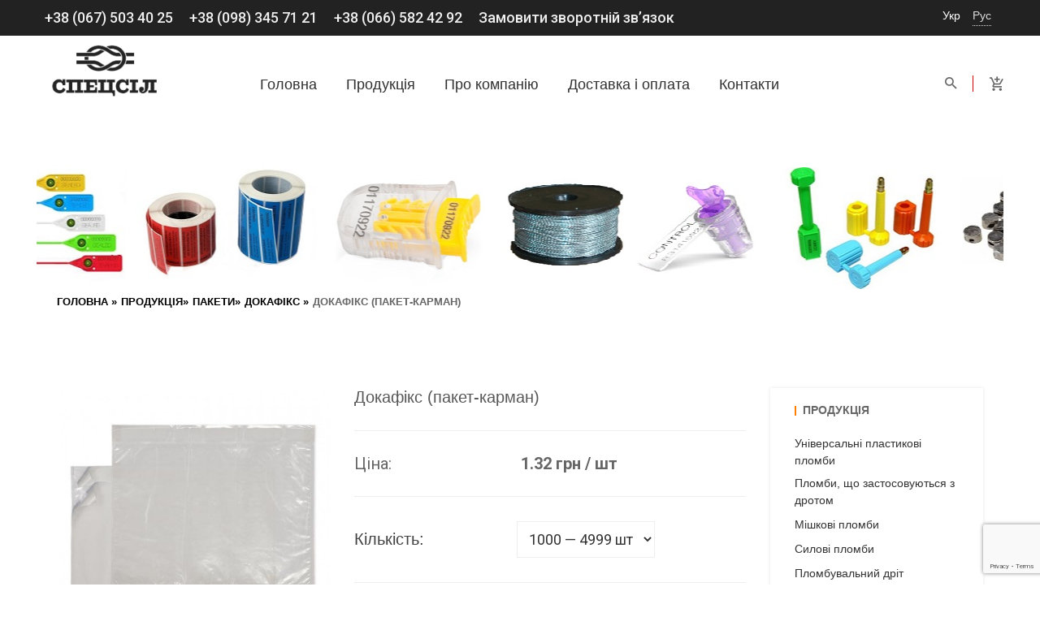

--- FILE ---
content_type: text/html; charset=UTF-8
request_url: https://spseals.com/shop/dokafiks-paket-karman-1
body_size: 6977
content:
<!doctype html>
<html class="no-js" lang="uk">
<head>
    <meta charset="utf-8">
    <meta http-equiv="x-ua-compatible" content="ie=edge">
    <title>Докафікс (пакет-карман)</title>
	<meta name="description" content="Захисна пломба,мішкові пломби,охоронні пломби,пломба наклейка,пломбувальний скотч,силова пломба,пломби наклейки,наклейки пломби,купити пломби наклейки,пломби наклейки купити,пломба наклейка купити,паперові пломби,скотч пломбувальний,наклейки пломбувальні,наклейки пломби на замовлення,наклейі пломби під замовлення,пломби на замовлення,пломби під замовлення,наклейка опечатано,індикаторні пломби наклейки,пломбувальний наклейка,пломба охоронна,пломби охоронні,купити пломби охоронні,купити пластикові пломби,пластикові пломби купити,купити пломби,наклейки пломби купити,наклейки охоронні купити,наклейки для опломбування,індикаторна пломба наклейка,виготовлення охоронних пломб,виготовлення охоронних наклейок,виготовлення пломб наклейок,номерні пломби,купити номерні пломби,номерні пломби купити,пломби з номером,купити пломби під дріт,пломби під дріт купити,пломби стяжки купити,купити пломби стяжки,пломби стяжки,пломби номерні,пломби номерні купити,пломба стріла люкс,пломба стріла люкс купити,купити пломба стріла люкс,купити пломба пластикова купити,купити пломби пластикові купити,купити пластикові пломби купити,купити пластикова пломба купити,купити універсальні пломби стяжки купити,купити пломба стяжка,пломба стяжка,купити пластмасові пломби купити,купити пломба пластмасова купити,купити троссових пломби купити,роторні пломби,пломби засувки,засувка пломба,пломби з логотипом,купити пломба з логотипом,антимагнітним пломба,антимагнітні пломби купити,купити сейф пакет,сейф пакет,кур'єр пакет,купити кур'єр пакет,пакет кишеню,купити пакет кишеню,пломба пластикова захисна купити.">	
	<meta name="author" content="www.cim.ua">
    <meta name="viewport" content="width=device-width, initial-scale=1">
   
    <!-- All CSS Files -->
    <!-- Bootstrap fremwork main css -->
    <link rel="stylesheet" href="/css/bootstrap.min.css">
    <!-- Nivo-slider css -->
    <link rel="stylesheet" href="/lib/css/nivo-slider.css">
    <!-- This core.css file contents all plugings css file. -->
    <link rel="stylesheet" href="/css/core.css">
    <!-- Theme shortcodes/elements style -->
    <link rel="stylesheet" href="/css/shortcode/shortcodes.css">
    <!-- Theme main style -->
    <link rel="stylesheet" href="/style.css">
    <!-- Responsive css -->
    <link rel="stylesheet" href="/css/responsive.css">
    <!-- User style -->
    <link rel="stylesheet" href="/css/custom.css">
    
    <!-- Style customizer (Remove these two lines please) -->
    <link rel="stylesheet" href="/css/style-customizer.css">

    <link rel="stylesheet" href="/css/pcontent.css">
    <link rel="stylesheet" href="/css/dzvonik.css">


    <link href="#" data-style="styles" rel="stylesheet">   

    <!-- Modernizr JS -->
    <script src="/js/vendor/modernizr-2.8.3.min.js"></script>
    <script src="//code.jivosite.com/widget.js" data-jv-id="sWuVtUZBwZ" async></script>

    
    <link rel="apple-touch-icon" sizes="57x57" href="/fav/apple-icon-57x57.png">
    <link rel="apple-touch-icon" sizes="60x60" href="/fav/apple-icon-60x60.png">
    <link rel="apple-touch-icon" sizes="72x72" href="/fav/apple-icon-72x72.png">
    <link rel="apple-touch-icon" sizes="76x76" href="/fav/apple-icon-76x76.png">
    <link rel="apple-touch-icon" sizes="114x114" href="/fav/apple-icon-114x114.png">
    <link rel="apple-touch-icon" sizes="120x120" href="/fav/apple-icon-120x120.png">
    <link rel="apple-touch-icon" sizes="144x144" href="/fav/apple-icon-144x144.png">
    <link rel="apple-touch-icon" sizes="152x152" href="/fav/apple-icon-152x152.png">
    <link rel="apple-touch-icon" sizes="180x180" href="/fav/apple-icon-180x180.png">
    <link rel="icon" type="image/png" sizes="192x192"  href="/fav/android-icon-192x192.png">
    <link rel="icon" type="image/png" sizes="32x32" href="/fav/favicon-32x32.png">
    <link rel="icon" type="image/png" sizes="96x96" href="/fav/favicon-96x96.png">
    <link rel="icon" type="image/png" sizes="16x16" href="/fav/favicon-16x16.png">
    <link rel="manifest" href="/fav/manifest.json">
    <meta name="msapplication-TileColor" content="#ffffff">
    <meta name="msapplication-TileImage" content="/fav/ms-icon-144x144.png">
    <meta name="theme-color" content="#ffffff">
    <meta name="google-site-verification" content="Ia3mEBcqG3TwhVP0P-BLoLFWtdtzf44yoKXlpnNyvVc" />
    <!-- Google Tag Manager -->

    <script>(function(w,d,s,l,i){w[l]=w[l]||[];w[l].push({'gtm.start':

    new Date().getTime(),event:'gtm.js'});var f=d.getElementsByTagName(s)[0],

    j=d.createElement(s),dl=l!='dataLayer'?'&l='+l:'';j.async=true;j.src=

    'https://www.googletagmanager.com/gtm.js?id='+i+dl;f.parentNode.insertBefore(j,f);

    })(window,document,'script','dataLayer','GTM-NRHQ7L8C');</script>

    <!-- End Google Tag Manager -->
</head>
<body>
    <!-- Body main wrapper start -->
    <div class="wrapper">
<!-- Google Tag Manager (noscript) -->
<noscript><iframe src="https://www.googletagmanager.com/ns.html?id=GTM-NRHQ7L8C"

height="0" width="0" style="display:none;visibility:hidden"></iframe></noscript>

<!-- End Google Tag Manager (noscript) -->
    <!-- START HEADER AREA -->
    <header class="header-area header-wrapper">
        <!-- header-top-bar -->
        <div class="header-top-bar plr-185">
            <div class="container-fluid">
                <div class="row">
                    <div class="col-sm-10 col-xs-10">
                        <div class="call-us">
                            <p class="mb-0 roboto">
                                <a class="telephonehref" href="tel:+380675034025">+38 (067) 503 40 25</a> 
<a class="telephonehref" href="tel:+380675034025">+38 (098) 345 71 21</a> 
<a class="telephonehref" href="tel:+38‎0665824292">+38 (066) 582 42 92</a>
<a class="telephonehref dzvon" >Замовити зворотній зв’язок</a>
                                    </p>
                        </div>
                    </div>
                    <div class="col-sm-2 col-xs-2">
                        
    <div class="langselectbox">
    <a href="/shop/dokafiks-paket-karman">Рус</a>
    <a class="currentlang">Укр</a>
    </div>                                            </div>
                </div>
            </div>
        </div>
        <!-- header-middle-area -->
        <div id="sticky-header" class="header-middle-area plr-185">
            <div class="container-fluid">
                <div class="full-width-mega-dropdown">
                    <div class="row">
                        <!-- logo -->
                        <div class="col-md-2 col-sm-6 col-xs-4">
                            <div class="logo">
                                <a href="/ua">
                                    <img src="/images/new/logo.png" alt="spseals logo">
                                </a>
                            </div>
                        </div>
                                                   <!-- primary-menu -->
                           <div class="col-md-8 hidden-sm hidden-xs">
                                <nav id="primary-menu">
                                    <ul class="main-menu text-center">
<li><a href="/ua">Головна</a></li><li><a href="/produktsiia">Продукція</a><ul class="dropdwn"><li><a href="/universalni-plastikovi-plombi">Універсальні пластикові пломби</a></li>
      <li><a href="/plombi-shcho-zastosovuiutsia-z-drotom">Пломби, що застосовуються з дротом</a></li>
      <li><a href="/mishkovi-plombi">Мішкові пломби</a></li>
      <li><a href="/silovi-plombi">Силові пломби</a></li>
      <li><a href="/plombuvalnij-drit">Пломбувальний дріт</a></li>
      <li><a href="/plombi-naklejki">Пломби-наклейки</a></li>
      <li><a href="/antimahnitni-plombi">Антимагнитні пломби</a></li>
      <li><a href="/paketi">Пакети</a></li>
      <li><a href="/svintsevi-plombi">Свинцеві пломби</a></li>
      <li><a href="/cferichni-dzerkala">Cферичні дзеркала</a></li>
      </ul></li><li><a href="/pro-kompaniiu">Про компанію</a><ul class="dropdwn"><li><a href="/128">Чому ми?</a></li>
      <li><a href="/129">Галузі використання</a></li>
      <li><a href="/130">Питання, які часто задають</a></li>
      </ul></li><li><a href="/dostavka-i-oplata">Доставка і оплата</a></li><li><a href="/kontakti">Контакти</a></li>                                    </ul>
                                </nav>
                            </div>


                        
                        <!-- header-search & total-cart -->
                        <div class="col-md-2 col-sm-6 col-xs-8">
                            <div class="search-top-cart  f-right">
                                <!-- header-search -->
                                <div class="header-search f-left">
                                    <div class="header-search-inner">
                                        <button class="search-toggle">
                                            <i class="zmdi zmdi-search"></i>
                                        </button>
                                        <form action="/search">
                                            <div class="top-search-box">
                                                <input id="search_catalog_unput" type="text" placeholder="Пошук..." name="q">
                                                <button type="submit" id="search_catalog">
                                                    <i class="zmdi zmdi-search"></i>
                                                </button>
                                            </div>
                                        </form>
                                    </div>
                                </div>



                                
     <!-- total-cart -->
     <div class="total-cart f-left">
         <div class="total-cart-in">
             <div class="cart-toggler">
                 <a href="#">
                     <span class="cart-quantity"></span><br>
                     <span class="cart-icon">
                         <i class="zmdi zmdi-shopping-cart-plus"></i>
                     </span>
                 </a>                            
             </div>
             <ul>
                 <li>
                     <div class="top-cart-inner your-cart">
                         <h5 class="">Кошик порожній</h5>
                     </div>
                 </li>
             </ul>
         </div>
     </div>
     
                            </div>
                        </div>
                    </div>
                </div>
            </div>
        </div>
        
    </header>
    <!-- END HEADER AREA -->

        <!-- START MOBILE MENU AREA -->
        <div class="mobile-menu-area hidden-lg hidden-md">
            <div class="container">
                <div class="row">
                    <div class="col-xs-12">
                        <div class="mobile-menu">
                            <nav id="dropdown">
                            <ul><li><a href="/ua">Головна</a></li><li><a href="/produktsiia">Продукція</a><ul><li><a href="/universalni-plastikovi-plombi">Універсальні пластикові пломби</a></li>
      <li><a href="/plombi-shcho-zastosovuiutsia-z-drotom">Пломби, що застосовуються з дротом</a></li>
      <li><a href="/mishkovi-plombi">Мішкові пломби</a></li>
      <li><a href="/silovi-plombi">Силові пломби</a></li>
      <li><a href="/plombuvalnij-drit">Пломбувальний дріт</a></li>
      <li><a href="/plombi-naklejki">Пломби-наклейки</a></li>
      <li><a href="/antimahnitni-plombi">Антимагнитні пломби</a></li>
      <li><a href="/paketi">Пакети</a></li>
      <li><a href="/svintsevi-plombi">Свинцеві пломби</a></li>
      <li><a href="/cferichni-dzerkala">Cферичні дзеркала</a></li>
      </ul></li><li><a href="/pro-kompaniiu">Про компанію</a><ul><li><a href="/128">Чому ми?</a></li>
      <li><a href="/129">Галузі використання</a></li>
      <li><a href="/130">Питання, які часто задають</a></li>
      </ul></li><li><a href="/dostavka-i-oplata">Доставка і оплата</a></li><li><a href="/kontakti">Контакти</a></li>                                
                            </nav>
                        </div>
                    </div>
                </div>
            </div>
        </div>
        <!-- END MOBILE MENU AREA -->
          
<!-- BREADCRUMBS SETCTION START -->
        <div class="breadcrumbs-section plr-200 mb-80">
            <div class="breadcrumbs overlay-bg">
                <div class="container">
                    <div class="row">
                        <div class="col-xs-12">
                            <div class="breadcrumbs-inner">
                                <div class="breadcrumbs-title"></div>
                                <ul class="breadcrumb-list">
                                                                    <li><a href="/ua">Головна</a></li>
                                                                    <li><a href="/produktsiia">Продукція</a></li><li><a href="/paketi">Пакети</a></li><li><a href="/125">Докафікс</a></li>                                    <li>Докафікс (пакет-карман)</li>
                                </ul>
                            </div>
                        </div>
                    </div>
                </div>
            </div>
        </div>
        <!-- BREADCRUMBS SETCTION END -->

   
        <!-- Start page content -->
        <div id="page-content" class="page-wrapper">

            <!-- SHOP SECTION START -->
            <div class="shop-section mb-80">
                <div class="container">
                    <div class="row">
                        <div class="col-md-9 col-xs-12">
                            <!-- single-product-area start -->
                            <div class="single-product-area mb-80">
                                <div class="row">
                                    <!-- imgs-zoom-area start -->
                                    <div class="col-md-5 col-sm-5 col-xs-12">
                                        <div class="imgs-zoom-area">
                                            <img id="zoom_03" src="/img/katalog/4/125/218_6.jpg" data-zoom-image="/img/katalog/4/125/218_6.jpg" alt="">
                                            
<div class="row">
    <div class="col-xs-12">
        <div id="gallery_01" class="carousel-btn slick-arrow-3 mt-30">
            
    <div class="p-c">
    <a href="#" data-image="/img/katalog/4/125/218_6.jpg" data-zoom-image="/img/katalog/4/125/218_6.jpg">
        <img class="zoom_03" src="/img/katalog/4/125/218_6.jpg" alt="">
    </a>
    </div>
        </div>
    </div>
</div>                                        </div>
                                    </div>
                                    <!-- imgs-zoom-area end -->
                                    <!-- single-product-info start -->
                                    <div class="col-md-7 col-sm-7 col-xs-12"> 
                                        <div class="single-product-info">
                                            <h3 class="text-black-1">Докафікс (пакет-карман)</h3>
                                                                                        <!--  hr -->
                                            <hr>
                                                                                                                                                                                </div>                               
                                            <!-- hr -->
                                            <h3 class="pro-price"><span style="width:200px;display:inline-block;">Ціна: </span> <b>1.32 грн / шт</b></h3>
                                            <!-- single-product-price -->
                                            <!--  hr -->
                                            
<hr /><h3><span style="width:200px;display:inline-block;">Кількість:  </span><select class="ul_pricelist"  id="pricelist_qty"><option value="500" price="1.38 грн / шт">500 — 999 шт</option><option value="1000" price="1.32 грн / шт" selected>1000 — 4999 шт</option><option value="5000" price="1.32 грн / шт">От 5000 шт</option></select></h3>
                                            <hr>
											<div>
												<a href="#" class="button extra-small button-black" tabindex="-1"  b-2nbasket="218:*:+">
                                                    <span class="text-uppercase">Купити</span>
												</a>
											</div>
                                        </div>    
                                    </div>
                                    <!-- single-product-info end -->
                                </div>
								<!-- single-product-tab -->
								<div class="row">
									<div class="col-md-12">
										<!-- hr -->
										<hr>
										<div class="single-product-tab">
											<ul class="reviews-tab mb-20">
                                                <li class="active"><a href="#paramrters" data-toggle="tab">
                                                Параметри                                                </a></li>
                                                <li><a href="#description" data-toggle="tab">                             Опис                                                </a></li>
																							</ul>
											<div class="tab-content">
                                                <div role="tabpanel" class="tab-pane active b-pcontent" id="paramrters">
                                                    <div><p><strong>Розмірр пакета, мм:</strong> 240х180</p>

<p><strong>Матеріал пакета:</strong> поліетилен LDPE прозорий + клейкий шар+ захисний паперовий шар</p>

<p><strong>Температура використання пакетів:</strong>&nbsp;від -40 С до +60 С</p>

<p><strong>Температура заклеювання:</strong> не нижче -20 С</p>

<p><strong>Упаковка:</strong> в коробках по 1000 шт.</p></div>							
                                                </div>
												<div role="tabpanel" class="tab-pane  b-pcontent" id="description">
                                                    <p>Пакет для супровідної інформації, призначений для наклеювання на коробки, посилки, предмети, вантаж і т.д. Виглядає як прозорий пакет з шаром, що клеїть на тильній стороні. Найчастіше використовується кур&#39;єрськими компаніями, в банках, в комерційних організаціях і для пересилання документів.</p>									
                                                </div>
											</div>
										</div>
										<!--  hr -->
										<hr>
									</div>
                            </div>
                            <!-- single-product-area end -->

                        </div>
                        <div class="col-md-3 col-xs-12">
                        				


                            <!-- widget-categories -->
                            <aside class="widget widget-categories box-shadow mb-30">
                                <h6 class="widget-title border-left mb-20">Продукція</h6>
                                <div id="cat-treeview" class="product-cat">
								<ul><li class="closed"><a href="/universalni-plastikovi-plombi">Універсальні пластикові пломби</a></li><li class="closed"><a href="/plombi-shcho-zastosovuiutsia-z-drotom">Пломби, що застосовуються з дротом</a></li><li class="closed"><a href="/mishkovi-plombi">Мішкові пломби</a></li><li class="closed"><a href="/silovi-plombi">Силові пломби</a></li><li class="closed"><a href="/plombuvalnij-drit">Пломбувальний дріт</a></li><li class="closed"><a href="/plombi-naklejki">Пломби-наклейки</a><ul><li class="closed"><a href="/plomba-naklejka-1">Пломба-наклейка</a></li><li class="closed"><a href="/plombuvalnij-skotch">Пломбувальний скотч</a></li></ul></li><li class="closed"><a href="/antimahnitni-plombi">Антимагнитні пломби</a></li><li class="closed"><a href="/paketi">Пакети</a><ul><li class="closed"><a href="/sejf-paket-1">Сейф-пакети</a></li><li class="closed"><a href="/kurier-paket">Кур'єр-пакети</a></li><li class="closed"><a href="/125">Докафікс</a></li><li class="closed"><a href="/122">Пакети ІКАО (Duty Free)</a></li></ul></li><li class="closed"><a href="/svintsevi-plombi">Свинцеві пломби</a></li><li class="closed"><a href="/cferichni-dzerkala">Cферичні дзеркала</a></li></ul>								                                </div>
                            </aside>


                            
                                                    </div>
                    </div>
                </div>
            </div>
            <!-- SHOP SECTION END -->             

        </div>
        <!-- End page content -->

        <!-- START FOOTER AREA -->
        <footer id="footer" class="footer-area">
            <div class="footer-top">
                <div class="container-fluid">
                    <div class="plr-185">
                        <div class="footer-top-inner gray-bg">
                            <div class="row">
                                <div class="col-lg-4 col-md-5 col-sm-4">
                                    <div class="single-footer footer-about">
                                        <div class="footer-logo">
                                            <img src="/images/new/logo.svg" alt="main logo">
                                                                                    </div>
                                        <div class="footer-brief">

            <p>Компанія &laquo;СПЕЦСІЛ&raquo; - один з провідних лідерів на ринку сучасних пломбувальних технологій і пристроїв захисту.</p>

<p>Наш офіс і склад знаходяться в Києві. Ми можемо надати будь-яку позицію товару, який цікавить нашого клієнта в великих кількостях, і це досконала наша перевага з огляду на те, що ми можемо запропонувати відвантаження одразу ж після оплати.</p>
                                                    </div>
                                    </div>
                                </div>
                                <div class="col-lg-2 hidden-md hidden-sm">
                                    <div class="single-footer">
  

<h4>Про компанію</h4>

<ul>
	<li><a href="/produktsiia">Продукція</a></li>
	<li><a href="/pro-kompaniiu">Про компанію</a></li>
	<li><a href="/kontakti">Контакти</a></li>
	<li><a href="/dohovir-publichnoi-oferti">Договір публічної оферти</a></li>
	<li><a href="https://spseals.com/garantiya_povernennya">Гарантія та повернення</a></li>
</ul>
             
                                    </div>
                                </div>
                                <div class="col-lg-2 col-md-3 col-sm-4">
                                    <div class="single-footer">
                                                                    
                                    </div>
                                </div>
<div class="col-lg-4 col-md-4 col-sm-4">
                                    <div class="single-footer">
                                        <h4 class="footer-title border-left">Надіслати повідомлення</h4>
                                        <div class="footer-message">
                                            <div class="message-form-thanks-message">Дякуємо!<br />
                                            Ваше повідомлення надіслано та буде розглянуто найближчим часом!</div>
                                            <div class="message-form-error-message">Під час відправки повідомлення сталася помилка, сполучення не відправлено, прохання зв'язатися з нами за телефоном!</div>
                                            <form action="/module/mailhandler.php" id="message-form">
                                                <div class="message-form-error">*Необхідно заповнити...</div>
                                                <input type="text" name="name" placeholder="Ваше им'я...">
                                                <div class="message-form-error">*Необхідно заповнити...</div>
                                                <input type="text" name="email" placeholder="Ваш email ..">
                                                <div class="message-form-error">*Необхідно заповнити...</div>
                                                <textarea class="height-80" name="message" placeholder="Ваше повідмлення..."></textarea>
                                                <button class="submit-btn-1 mt-20 btn-hover-1" type="submit">Надіслати</button> 
                                                <input type="hidden" name="token" id="formtoken">
                                            </form>
                                        </div>
                                    </div>
                                </div>                            </div>
                        </div>
                    </div>
                </div>
            </div>
            <div class="footer-bottom black-bg">
                <div class="container-fluid">
                    <div class="plr-185">
                        <div class="copyright">
                            <div class="row">
                                <div class="col-sm-6 col-xs-12">
                                    <div class="copyright-text">
                                        <p>&copy; <a href="#" target="_blank">Spseals</a> 2018. All Rights Reserved.<br />
                                        Компанія СіМ. Веб-сайти усім! <a href="https://www.cim.ua">Створення та підтримка веб-сайтів</a></p>
                                    </div>
                                </div>
                                <div class="col-sm-6 col-xs-12">
                                    <ul class="footer-payment text-right">
                                        <li>
                                            <a href="#"><img src="/img/payment/1.jpg" alt=""></a>
                                        </li>
                                        <li>
                                            <a href="#"><img src="/img/payment/2.jpg" alt=""></a>
                                        </li>
                                        <li>
                                            <a href="#"><img src="/img/payment/3.jpg" alt=""></a>
                                        </li>
                                        <li>
                                            <a href="#"><img src="/img/payment/4.jpg" alt=""></a>
                                        </li>
                                    </ul>
                                </div>
                            </div>
                        </div>
                    </div>
                </div>
            </div>
        </footer>
        <!-- END FOOTER AREA -->
         
        
       
        
    </div>
    <!-- Body main wrapper end -->


    <!-- Placed JS at the end of the document so the pages load faster -->

    <!-- jquery latest version -->
    <script src="/js/vendor/jquery-3.1.1.min.js"></script>
    <!-- Bootstrap framework js -->
    <script src="/js/bootstrap.min.js"></script>
    <!-- jquery.nivo.slider js -->
    <script src="/lib/js/jquery.nivo.slider.js"></script>
    <!-- All js plugins included in this file. -->
    <script src="/js/plugins.js"></script>
    <!-- Main js file that contents all jQuery plugins activation. -->
    <script src="/js/main.js"></script>

    <link rel="stylesheet" type="text/css" href="/module/nbasket/nbasket.css">
            <script type="text/javascript" src="/module/nbasket/nbasket_uk.js"></script>
        <script src="/js/footer-message.js"></script>

    <script src="/js/jquery.mask.js"></script>
    <script src="/js/dzvonik.js"></script>
<script>
$(function(){
    $("body").on("click","#search_catalog", function(){
        if ($("#search_catalog_unput").val()!=''){
            window.location = "/search-ua?q="+$("#search_catalog_unput").val();
        }
        return false;
    });
})
</script>
<script src="https://www.google.com/recaptcha/api.js?render=6LcWFNsUAAAAANu2I5Ln-2gLeVPKrxgRgzqLcwC-"></script>
</body>
</html>

--- FILE ---
content_type: text/html; charset=UTF-8
request_url: https://spseals.com/shop/dokafiks-paket-karman-1
body_size: 6977
content:
<!doctype html>
<html class="no-js" lang="uk">
<head>
    <meta charset="utf-8">
    <meta http-equiv="x-ua-compatible" content="ie=edge">
    <title>Докафікс (пакет-карман)</title>
	<meta name="description" content="Захисна пломба,мішкові пломби,охоронні пломби,пломба наклейка,пломбувальний скотч,силова пломба,пломби наклейки,наклейки пломби,купити пломби наклейки,пломби наклейки купити,пломба наклейка купити,паперові пломби,скотч пломбувальний,наклейки пломбувальні,наклейки пломби на замовлення,наклейі пломби під замовлення,пломби на замовлення,пломби під замовлення,наклейка опечатано,індикаторні пломби наклейки,пломбувальний наклейка,пломба охоронна,пломби охоронні,купити пломби охоронні,купити пластикові пломби,пластикові пломби купити,купити пломби,наклейки пломби купити,наклейки охоронні купити,наклейки для опломбування,індикаторна пломба наклейка,виготовлення охоронних пломб,виготовлення охоронних наклейок,виготовлення пломб наклейок,номерні пломби,купити номерні пломби,номерні пломби купити,пломби з номером,купити пломби під дріт,пломби під дріт купити,пломби стяжки купити,купити пломби стяжки,пломби стяжки,пломби номерні,пломби номерні купити,пломба стріла люкс,пломба стріла люкс купити,купити пломба стріла люкс,купити пломба пластикова купити,купити пломби пластикові купити,купити пластикові пломби купити,купити пластикова пломба купити,купити універсальні пломби стяжки купити,купити пломба стяжка,пломба стяжка,купити пластмасові пломби купити,купити пломба пластмасова купити,купити троссових пломби купити,роторні пломби,пломби засувки,засувка пломба,пломби з логотипом,купити пломба з логотипом,антимагнітним пломба,антимагнітні пломби купити,купити сейф пакет,сейф пакет,кур'єр пакет,купити кур'єр пакет,пакет кишеню,купити пакет кишеню,пломба пластикова захисна купити.">	
	<meta name="author" content="www.cim.ua">
    <meta name="viewport" content="width=device-width, initial-scale=1">
   
    <!-- All CSS Files -->
    <!-- Bootstrap fremwork main css -->
    <link rel="stylesheet" href="/css/bootstrap.min.css">
    <!-- Nivo-slider css -->
    <link rel="stylesheet" href="/lib/css/nivo-slider.css">
    <!-- This core.css file contents all plugings css file. -->
    <link rel="stylesheet" href="/css/core.css">
    <!-- Theme shortcodes/elements style -->
    <link rel="stylesheet" href="/css/shortcode/shortcodes.css">
    <!-- Theme main style -->
    <link rel="stylesheet" href="/style.css">
    <!-- Responsive css -->
    <link rel="stylesheet" href="/css/responsive.css">
    <!-- User style -->
    <link rel="stylesheet" href="/css/custom.css">
    
    <!-- Style customizer (Remove these two lines please) -->
    <link rel="stylesheet" href="/css/style-customizer.css">

    <link rel="stylesheet" href="/css/pcontent.css">
    <link rel="stylesheet" href="/css/dzvonik.css">


    <link href="#" data-style="styles" rel="stylesheet">   

    <!-- Modernizr JS -->
    <script src="/js/vendor/modernizr-2.8.3.min.js"></script>
    <script src="//code.jivosite.com/widget.js" data-jv-id="sWuVtUZBwZ" async></script>

    
    <link rel="apple-touch-icon" sizes="57x57" href="/fav/apple-icon-57x57.png">
    <link rel="apple-touch-icon" sizes="60x60" href="/fav/apple-icon-60x60.png">
    <link rel="apple-touch-icon" sizes="72x72" href="/fav/apple-icon-72x72.png">
    <link rel="apple-touch-icon" sizes="76x76" href="/fav/apple-icon-76x76.png">
    <link rel="apple-touch-icon" sizes="114x114" href="/fav/apple-icon-114x114.png">
    <link rel="apple-touch-icon" sizes="120x120" href="/fav/apple-icon-120x120.png">
    <link rel="apple-touch-icon" sizes="144x144" href="/fav/apple-icon-144x144.png">
    <link rel="apple-touch-icon" sizes="152x152" href="/fav/apple-icon-152x152.png">
    <link rel="apple-touch-icon" sizes="180x180" href="/fav/apple-icon-180x180.png">
    <link rel="icon" type="image/png" sizes="192x192"  href="/fav/android-icon-192x192.png">
    <link rel="icon" type="image/png" sizes="32x32" href="/fav/favicon-32x32.png">
    <link rel="icon" type="image/png" sizes="96x96" href="/fav/favicon-96x96.png">
    <link rel="icon" type="image/png" sizes="16x16" href="/fav/favicon-16x16.png">
    <link rel="manifest" href="/fav/manifest.json">
    <meta name="msapplication-TileColor" content="#ffffff">
    <meta name="msapplication-TileImage" content="/fav/ms-icon-144x144.png">
    <meta name="theme-color" content="#ffffff">
    <meta name="google-site-verification" content="Ia3mEBcqG3TwhVP0P-BLoLFWtdtzf44yoKXlpnNyvVc" />
    <!-- Google Tag Manager -->

    <script>(function(w,d,s,l,i){w[l]=w[l]||[];w[l].push({'gtm.start':

    new Date().getTime(),event:'gtm.js'});var f=d.getElementsByTagName(s)[0],

    j=d.createElement(s),dl=l!='dataLayer'?'&l='+l:'';j.async=true;j.src=

    'https://www.googletagmanager.com/gtm.js?id='+i+dl;f.parentNode.insertBefore(j,f);

    })(window,document,'script','dataLayer','GTM-NRHQ7L8C');</script>

    <!-- End Google Tag Manager -->
</head>
<body>
    <!-- Body main wrapper start -->
    <div class="wrapper">
<!-- Google Tag Manager (noscript) -->
<noscript><iframe src="https://www.googletagmanager.com/ns.html?id=GTM-NRHQ7L8C"

height="0" width="0" style="display:none;visibility:hidden"></iframe></noscript>

<!-- End Google Tag Manager (noscript) -->
    <!-- START HEADER AREA -->
    <header class="header-area header-wrapper">
        <!-- header-top-bar -->
        <div class="header-top-bar plr-185">
            <div class="container-fluid">
                <div class="row">
                    <div class="col-sm-10 col-xs-10">
                        <div class="call-us">
                            <p class="mb-0 roboto">
                                <a class="telephonehref" href="tel:+380675034025">+38 (067) 503 40 25</a> 
<a class="telephonehref" href="tel:+380675034025">+38 (098) 345 71 21</a> 
<a class="telephonehref" href="tel:+38‎0665824292">+38 (066) 582 42 92</a>
<a class="telephonehref dzvon" >Замовити зворотній зв’язок</a>
                                    </p>
                        </div>
                    </div>
                    <div class="col-sm-2 col-xs-2">
                        
    <div class="langselectbox">
    <a href="/shop/dokafiks-paket-karman">Рус</a>
    <a class="currentlang">Укр</a>
    </div>                                            </div>
                </div>
            </div>
        </div>
        <!-- header-middle-area -->
        <div id="sticky-header" class="header-middle-area plr-185">
            <div class="container-fluid">
                <div class="full-width-mega-dropdown">
                    <div class="row">
                        <!-- logo -->
                        <div class="col-md-2 col-sm-6 col-xs-4">
                            <div class="logo">
                                <a href="/ua">
                                    <img src="/images/new/logo.png" alt="spseals logo">
                                </a>
                            </div>
                        </div>
                                                   <!-- primary-menu -->
                           <div class="col-md-8 hidden-sm hidden-xs">
                                <nav id="primary-menu">
                                    <ul class="main-menu text-center">
<li><a href="/ua">Головна</a></li><li><a href="/produktsiia">Продукція</a><ul class="dropdwn"><li><a href="/universalni-plastikovi-plombi">Універсальні пластикові пломби</a></li>
      <li><a href="/plombi-shcho-zastosovuiutsia-z-drotom">Пломби, що застосовуються з дротом</a></li>
      <li><a href="/mishkovi-plombi">Мішкові пломби</a></li>
      <li><a href="/silovi-plombi">Силові пломби</a></li>
      <li><a href="/plombuvalnij-drit">Пломбувальний дріт</a></li>
      <li><a href="/plombi-naklejki">Пломби-наклейки</a></li>
      <li><a href="/antimahnitni-plombi">Антимагнитні пломби</a></li>
      <li><a href="/paketi">Пакети</a></li>
      <li><a href="/svintsevi-plombi">Свинцеві пломби</a></li>
      <li><a href="/cferichni-dzerkala">Cферичні дзеркала</a></li>
      </ul></li><li><a href="/pro-kompaniiu">Про компанію</a><ul class="dropdwn"><li><a href="/128">Чому ми?</a></li>
      <li><a href="/129">Галузі використання</a></li>
      <li><a href="/130">Питання, які часто задають</a></li>
      </ul></li><li><a href="/dostavka-i-oplata">Доставка і оплата</a></li><li><a href="/kontakti">Контакти</a></li>                                    </ul>
                                </nav>
                            </div>


                        
                        <!-- header-search & total-cart -->
                        <div class="col-md-2 col-sm-6 col-xs-8">
                            <div class="search-top-cart  f-right">
                                <!-- header-search -->
                                <div class="header-search f-left">
                                    <div class="header-search-inner">
                                        <button class="search-toggle">
                                            <i class="zmdi zmdi-search"></i>
                                        </button>
                                        <form action="/search">
                                            <div class="top-search-box">
                                                <input id="search_catalog_unput" type="text" placeholder="Пошук..." name="q">
                                                <button type="submit" id="search_catalog">
                                                    <i class="zmdi zmdi-search"></i>
                                                </button>
                                            </div>
                                        </form>
                                    </div>
                                </div>



                                
     <!-- total-cart -->
     <div class="total-cart f-left">
         <div class="total-cart-in">
             <div class="cart-toggler">
                 <a href="#">
                     <span class="cart-quantity"></span><br>
                     <span class="cart-icon">
                         <i class="zmdi zmdi-shopping-cart-plus"></i>
                     </span>
                 </a>                            
             </div>
             <ul>
                 <li>
                     <div class="top-cart-inner your-cart">
                         <h5 class="">Кошик порожній</h5>
                     </div>
                 </li>
             </ul>
         </div>
     </div>
     
                            </div>
                        </div>
                    </div>
                </div>
            </div>
        </div>
        
    </header>
    <!-- END HEADER AREA -->

        <!-- START MOBILE MENU AREA -->
        <div class="mobile-menu-area hidden-lg hidden-md">
            <div class="container">
                <div class="row">
                    <div class="col-xs-12">
                        <div class="mobile-menu">
                            <nav id="dropdown">
                            <ul><li><a href="/ua">Головна</a></li><li><a href="/produktsiia">Продукція</a><ul><li><a href="/universalni-plastikovi-plombi">Універсальні пластикові пломби</a></li>
      <li><a href="/plombi-shcho-zastosovuiutsia-z-drotom">Пломби, що застосовуються з дротом</a></li>
      <li><a href="/mishkovi-plombi">Мішкові пломби</a></li>
      <li><a href="/silovi-plombi">Силові пломби</a></li>
      <li><a href="/plombuvalnij-drit">Пломбувальний дріт</a></li>
      <li><a href="/plombi-naklejki">Пломби-наклейки</a></li>
      <li><a href="/antimahnitni-plombi">Антимагнитні пломби</a></li>
      <li><a href="/paketi">Пакети</a></li>
      <li><a href="/svintsevi-plombi">Свинцеві пломби</a></li>
      <li><a href="/cferichni-dzerkala">Cферичні дзеркала</a></li>
      </ul></li><li><a href="/pro-kompaniiu">Про компанію</a><ul><li><a href="/128">Чому ми?</a></li>
      <li><a href="/129">Галузі використання</a></li>
      <li><a href="/130">Питання, які часто задають</a></li>
      </ul></li><li><a href="/dostavka-i-oplata">Доставка і оплата</a></li><li><a href="/kontakti">Контакти</a></li>                                
                            </nav>
                        </div>
                    </div>
                </div>
            </div>
        </div>
        <!-- END MOBILE MENU AREA -->
          
<!-- BREADCRUMBS SETCTION START -->
        <div class="breadcrumbs-section plr-200 mb-80">
            <div class="breadcrumbs overlay-bg">
                <div class="container">
                    <div class="row">
                        <div class="col-xs-12">
                            <div class="breadcrumbs-inner">
                                <div class="breadcrumbs-title"></div>
                                <ul class="breadcrumb-list">
                                                                    <li><a href="/ua">Головна</a></li>
                                                                    <li><a href="/produktsiia">Продукція</a></li><li><a href="/paketi">Пакети</a></li><li><a href="/125">Докафікс</a></li>                                    <li>Докафікс (пакет-карман)</li>
                                </ul>
                            </div>
                        </div>
                    </div>
                </div>
            </div>
        </div>
        <!-- BREADCRUMBS SETCTION END -->

   
        <!-- Start page content -->
        <div id="page-content" class="page-wrapper">

            <!-- SHOP SECTION START -->
            <div class="shop-section mb-80">
                <div class="container">
                    <div class="row">
                        <div class="col-md-9 col-xs-12">
                            <!-- single-product-area start -->
                            <div class="single-product-area mb-80">
                                <div class="row">
                                    <!-- imgs-zoom-area start -->
                                    <div class="col-md-5 col-sm-5 col-xs-12">
                                        <div class="imgs-zoom-area">
                                            <img id="zoom_03" src="/img/katalog/4/125/218_6.jpg" data-zoom-image="/img/katalog/4/125/218_6.jpg" alt="">
                                            
<div class="row">
    <div class="col-xs-12">
        <div id="gallery_01" class="carousel-btn slick-arrow-3 mt-30">
            
    <div class="p-c">
    <a href="#" data-image="/img/katalog/4/125/218_6.jpg" data-zoom-image="/img/katalog/4/125/218_6.jpg">
        <img class="zoom_03" src="/img/katalog/4/125/218_6.jpg" alt="">
    </a>
    </div>
        </div>
    </div>
</div>                                        </div>
                                    </div>
                                    <!-- imgs-zoom-area end -->
                                    <!-- single-product-info start -->
                                    <div class="col-md-7 col-sm-7 col-xs-12"> 
                                        <div class="single-product-info">
                                            <h3 class="text-black-1">Докафікс (пакет-карман)</h3>
                                                                                        <!--  hr -->
                                            <hr>
                                                                                                                                                                                </div>                               
                                            <!-- hr -->
                                            <h3 class="pro-price"><span style="width:200px;display:inline-block;">Ціна: </span> <b>1.32 грн / шт</b></h3>
                                            <!-- single-product-price -->
                                            <!--  hr -->
                                            
<hr /><h3><span style="width:200px;display:inline-block;">Кількість:  </span><select class="ul_pricelist"  id="pricelist_qty"><option value="500" price="1.38 грн / шт">500 — 999 шт</option><option value="1000" price="1.32 грн / шт" selected>1000 — 4999 шт</option><option value="5000" price="1.32 грн / шт">От 5000 шт</option></select></h3>
                                            <hr>
											<div>
												<a href="#" class="button extra-small button-black" tabindex="-1"  b-2nbasket="218:*:+">
                                                    <span class="text-uppercase">Купити</span>
												</a>
											</div>
                                        </div>    
                                    </div>
                                    <!-- single-product-info end -->
                                </div>
								<!-- single-product-tab -->
								<div class="row">
									<div class="col-md-12">
										<!-- hr -->
										<hr>
										<div class="single-product-tab">
											<ul class="reviews-tab mb-20">
                                                <li class="active"><a href="#paramrters" data-toggle="tab">
                                                Параметри                                                </a></li>
                                                <li><a href="#description" data-toggle="tab">                             Опис                                                </a></li>
																							</ul>
											<div class="tab-content">
                                                <div role="tabpanel" class="tab-pane active b-pcontent" id="paramrters">
                                                    <div><p><strong>Розмірр пакета, мм:</strong> 240х180</p>

<p><strong>Матеріал пакета:</strong> поліетилен LDPE прозорий + клейкий шар+ захисний паперовий шар</p>

<p><strong>Температура використання пакетів:</strong>&nbsp;від -40 С до +60 С</p>

<p><strong>Температура заклеювання:</strong> не нижче -20 С</p>

<p><strong>Упаковка:</strong> в коробках по 1000 шт.</p></div>							
                                                </div>
												<div role="tabpanel" class="tab-pane  b-pcontent" id="description">
                                                    <p>Пакет для супровідної інформації, призначений для наклеювання на коробки, посилки, предмети, вантаж і т.д. Виглядає як прозорий пакет з шаром, що клеїть на тильній стороні. Найчастіше використовується кур&#39;єрськими компаніями, в банках, в комерційних організаціях і для пересилання документів.</p>									
                                                </div>
											</div>
										</div>
										<!--  hr -->
										<hr>
									</div>
                            </div>
                            <!-- single-product-area end -->

                        </div>
                        <div class="col-md-3 col-xs-12">
                        				


                            <!-- widget-categories -->
                            <aside class="widget widget-categories box-shadow mb-30">
                                <h6 class="widget-title border-left mb-20">Продукція</h6>
                                <div id="cat-treeview" class="product-cat">
								<ul><li class="closed"><a href="/universalni-plastikovi-plombi">Універсальні пластикові пломби</a></li><li class="closed"><a href="/plombi-shcho-zastosovuiutsia-z-drotom">Пломби, що застосовуються з дротом</a></li><li class="closed"><a href="/mishkovi-plombi">Мішкові пломби</a></li><li class="closed"><a href="/silovi-plombi">Силові пломби</a></li><li class="closed"><a href="/plombuvalnij-drit">Пломбувальний дріт</a></li><li class="closed"><a href="/plombi-naklejki">Пломби-наклейки</a><ul><li class="closed"><a href="/plomba-naklejka-1">Пломба-наклейка</a></li><li class="closed"><a href="/plombuvalnij-skotch">Пломбувальний скотч</a></li></ul></li><li class="closed"><a href="/antimahnitni-plombi">Антимагнитні пломби</a></li><li class="closed"><a href="/paketi">Пакети</a><ul><li class="closed"><a href="/sejf-paket-1">Сейф-пакети</a></li><li class="closed"><a href="/kurier-paket">Кур'єр-пакети</a></li><li class="closed"><a href="/125">Докафікс</a></li><li class="closed"><a href="/122">Пакети ІКАО (Duty Free)</a></li></ul></li><li class="closed"><a href="/svintsevi-plombi">Свинцеві пломби</a></li><li class="closed"><a href="/cferichni-dzerkala">Cферичні дзеркала</a></li></ul>								                                </div>
                            </aside>


                            
                                                    </div>
                    </div>
                </div>
            </div>
            <!-- SHOP SECTION END -->             

        </div>
        <!-- End page content -->

        <!-- START FOOTER AREA -->
        <footer id="footer" class="footer-area">
            <div class="footer-top">
                <div class="container-fluid">
                    <div class="plr-185">
                        <div class="footer-top-inner gray-bg">
                            <div class="row">
                                <div class="col-lg-4 col-md-5 col-sm-4">
                                    <div class="single-footer footer-about">
                                        <div class="footer-logo">
                                            <img src="/images/new/logo.svg" alt="main logo">
                                                                                    </div>
                                        <div class="footer-brief">

            <p>Компанія &laquo;СПЕЦСІЛ&raquo; - один з провідних лідерів на ринку сучасних пломбувальних технологій і пристроїв захисту.</p>

<p>Наш офіс і склад знаходяться в Києві. Ми можемо надати будь-яку позицію товару, який цікавить нашого клієнта в великих кількостях, і це досконала наша перевага з огляду на те, що ми можемо запропонувати відвантаження одразу ж після оплати.</p>
                                                    </div>
                                    </div>
                                </div>
                                <div class="col-lg-2 hidden-md hidden-sm">
                                    <div class="single-footer">
  

<h4>Про компанію</h4>

<ul>
	<li><a href="/produktsiia">Продукція</a></li>
	<li><a href="/pro-kompaniiu">Про компанію</a></li>
	<li><a href="/kontakti">Контакти</a></li>
	<li><a href="/dohovir-publichnoi-oferti">Договір публічної оферти</a></li>
	<li><a href="https://spseals.com/garantiya_povernennya">Гарантія та повернення</a></li>
</ul>
             
                                    </div>
                                </div>
                                <div class="col-lg-2 col-md-3 col-sm-4">
                                    <div class="single-footer">
                                                                    
                                    </div>
                                </div>
<div class="col-lg-4 col-md-4 col-sm-4">
                                    <div class="single-footer">
                                        <h4 class="footer-title border-left">Надіслати повідомлення</h4>
                                        <div class="footer-message">
                                            <div class="message-form-thanks-message">Дякуємо!<br />
                                            Ваше повідомлення надіслано та буде розглянуто найближчим часом!</div>
                                            <div class="message-form-error-message">Під час відправки повідомлення сталася помилка, сполучення не відправлено, прохання зв'язатися з нами за телефоном!</div>
                                            <form action="/module/mailhandler.php" id="message-form">
                                                <div class="message-form-error">*Необхідно заповнити...</div>
                                                <input type="text" name="name" placeholder="Ваше им'я...">
                                                <div class="message-form-error">*Необхідно заповнити...</div>
                                                <input type="text" name="email" placeholder="Ваш email ..">
                                                <div class="message-form-error">*Необхідно заповнити...</div>
                                                <textarea class="height-80" name="message" placeholder="Ваше повідмлення..."></textarea>
                                                <button class="submit-btn-1 mt-20 btn-hover-1" type="submit">Надіслати</button> 
                                                <input type="hidden" name="token" id="formtoken">
                                            </form>
                                        </div>
                                    </div>
                                </div>                            </div>
                        </div>
                    </div>
                </div>
            </div>
            <div class="footer-bottom black-bg">
                <div class="container-fluid">
                    <div class="plr-185">
                        <div class="copyright">
                            <div class="row">
                                <div class="col-sm-6 col-xs-12">
                                    <div class="copyright-text">
                                        <p>&copy; <a href="#" target="_blank">Spseals</a> 2018. All Rights Reserved.<br />
                                        Компанія СіМ. Веб-сайти усім! <a href="https://www.cim.ua">Створення та підтримка веб-сайтів</a></p>
                                    </div>
                                </div>
                                <div class="col-sm-6 col-xs-12">
                                    <ul class="footer-payment text-right">
                                        <li>
                                            <a href="#"><img src="/img/payment/1.jpg" alt=""></a>
                                        </li>
                                        <li>
                                            <a href="#"><img src="/img/payment/2.jpg" alt=""></a>
                                        </li>
                                        <li>
                                            <a href="#"><img src="/img/payment/3.jpg" alt=""></a>
                                        </li>
                                        <li>
                                            <a href="#"><img src="/img/payment/4.jpg" alt=""></a>
                                        </li>
                                    </ul>
                                </div>
                            </div>
                        </div>
                    </div>
                </div>
            </div>
        </footer>
        <!-- END FOOTER AREA -->
         
        
       
        
    </div>
    <!-- Body main wrapper end -->


    <!-- Placed JS at the end of the document so the pages load faster -->

    <!-- jquery latest version -->
    <script src="/js/vendor/jquery-3.1.1.min.js"></script>
    <!-- Bootstrap framework js -->
    <script src="/js/bootstrap.min.js"></script>
    <!-- jquery.nivo.slider js -->
    <script src="/lib/js/jquery.nivo.slider.js"></script>
    <!-- All js plugins included in this file. -->
    <script src="/js/plugins.js"></script>
    <!-- Main js file that contents all jQuery plugins activation. -->
    <script src="/js/main.js"></script>

    <link rel="stylesheet" type="text/css" href="/module/nbasket/nbasket.css">
            <script type="text/javascript" src="/module/nbasket/nbasket_uk.js"></script>
        <script src="/js/footer-message.js"></script>

    <script src="/js/jquery.mask.js"></script>
    <script src="/js/dzvonik.js"></script>
<script>
$(function(){
    $("body").on("click","#search_catalog", function(){
        if ($("#search_catalog_unput").val()!=''){
            window.location = "/search-ua?q="+$("#search_catalog_unput").val();
        }
        return false;
    });
})
</script>
<script src="https://www.google.com/recaptcha/api.js?render=6LcWFNsUAAAAANu2I5Ln-2gLeVPKrxgRgzqLcwC-"></script>
</body>
</html>

--- FILE ---
content_type: text/html; charset=utf-8
request_url: https://www.google.com/recaptcha/api2/anchor?ar=1&k=6LcWFNsUAAAAANu2I5Ln-2gLeVPKrxgRgzqLcwC-&co=aHR0cHM6Ly9zcHNlYWxzLmNvbTo0NDM.&hl=en&v=PoyoqOPhxBO7pBk68S4YbpHZ&size=invisible&anchor-ms=20000&execute-ms=30000&cb=jyc3ldbl0axc
body_size: 48761
content:
<!DOCTYPE HTML><html dir="ltr" lang="en"><head><meta http-equiv="Content-Type" content="text/html; charset=UTF-8">
<meta http-equiv="X-UA-Compatible" content="IE=edge">
<title>reCAPTCHA</title>
<style type="text/css">
/* cyrillic-ext */
@font-face {
  font-family: 'Roboto';
  font-style: normal;
  font-weight: 400;
  font-stretch: 100%;
  src: url(//fonts.gstatic.com/s/roboto/v48/KFO7CnqEu92Fr1ME7kSn66aGLdTylUAMa3GUBHMdazTgWw.woff2) format('woff2');
  unicode-range: U+0460-052F, U+1C80-1C8A, U+20B4, U+2DE0-2DFF, U+A640-A69F, U+FE2E-FE2F;
}
/* cyrillic */
@font-face {
  font-family: 'Roboto';
  font-style: normal;
  font-weight: 400;
  font-stretch: 100%;
  src: url(//fonts.gstatic.com/s/roboto/v48/KFO7CnqEu92Fr1ME7kSn66aGLdTylUAMa3iUBHMdazTgWw.woff2) format('woff2');
  unicode-range: U+0301, U+0400-045F, U+0490-0491, U+04B0-04B1, U+2116;
}
/* greek-ext */
@font-face {
  font-family: 'Roboto';
  font-style: normal;
  font-weight: 400;
  font-stretch: 100%;
  src: url(//fonts.gstatic.com/s/roboto/v48/KFO7CnqEu92Fr1ME7kSn66aGLdTylUAMa3CUBHMdazTgWw.woff2) format('woff2');
  unicode-range: U+1F00-1FFF;
}
/* greek */
@font-face {
  font-family: 'Roboto';
  font-style: normal;
  font-weight: 400;
  font-stretch: 100%;
  src: url(//fonts.gstatic.com/s/roboto/v48/KFO7CnqEu92Fr1ME7kSn66aGLdTylUAMa3-UBHMdazTgWw.woff2) format('woff2');
  unicode-range: U+0370-0377, U+037A-037F, U+0384-038A, U+038C, U+038E-03A1, U+03A3-03FF;
}
/* math */
@font-face {
  font-family: 'Roboto';
  font-style: normal;
  font-weight: 400;
  font-stretch: 100%;
  src: url(//fonts.gstatic.com/s/roboto/v48/KFO7CnqEu92Fr1ME7kSn66aGLdTylUAMawCUBHMdazTgWw.woff2) format('woff2');
  unicode-range: U+0302-0303, U+0305, U+0307-0308, U+0310, U+0312, U+0315, U+031A, U+0326-0327, U+032C, U+032F-0330, U+0332-0333, U+0338, U+033A, U+0346, U+034D, U+0391-03A1, U+03A3-03A9, U+03B1-03C9, U+03D1, U+03D5-03D6, U+03F0-03F1, U+03F4-03F5, U+2016-2017, U+2034-2038, U+203C, U+2040, U+2043, U+2047, U+2050, U+2057, U+205F, U+2070-2071, U+2074-208E, U+2090-209C, U+20D0-20DC, U+20E1, U+20E5-20EF, U+2100-2112, U+2114-2115, U+2117-2121, U+2123-214F, U+2190, U+2192, U+2194-21AE, U+21B0-21E5, U+21F1-21F2, U+21F4-2211, U+2213-2214, U+2216-22FF, U+2308-230B, U+2310, U+2319, U+231C-2321, U+2336-237A, U+237C, U+2395, U+239B-23B7, U+23D0, U+23DC-23E1, U+2474-2475, U+25AF, U+25B3, U+25B7, U+25BD, U+25C1, U+25CA, U+25CC, U+25FB, U+266D-266F, U+27C0-27FF, U+2900-2AFF, U+2B0E-2B11, U+2B30-2B4C, U+2BFE, U+3030, U+FF5B, U+FF5D, U+1D400-1D7FF, U+1EE00-1EEFF;
}
/* symbols */
@font-face {
  font-family: 'Roboto';
  font-style: normal;
  font-weight: 400;
  font-stretch: 100%;
  src: url(//fonts.gstatic.com/s/roboto/v48/KFO7CnqEu92Fr1ME7kSn66aGLdTylUAMaxKUBHMdazTgWw.woff2) format('woff2');
  unicode-range: U+0001-000C, U+000E-001F, U+007F-009F, U+20DD-20E0, U+20E2-20E4, U+2150-218F, U+2190, U+2192, U+2194-2199, U+21AF, U+21E6-21F0, U+21F3, U+2218-2219, U+2299, U+22C4-22C6, U+2300-243F, U+2440-244A, U+2460-24FF, U+25A0-27BF, U+2800-28FF, U+2921-2922, U+2981, U+29BF, U+29EB, U+2B00-2BFF, U+4DC0-4DFF, U+FFF9-FFFB, U+10140-1018E, U+10190-1019C, U+101A0, U+101D0-101FD, U+102E0-102FB, U+10E60-10E7E, U+1D2C0-1D2D3, U+1D2E0-1D37F, U+1F000-1F0FF, U+1F100-1F1AD, U+1F1E6-1F1FF, U+1F30D-1F30F, U+1F315, U+1F31C, U+1F31E, U+1F320-1F32C, U+1F336, U+1F378, U+1F37D, U+1F382, U+1F393-1F39F, U+1F3A7-1F3A8, U+1F3AC-1F3AF, U+1F3C2, U+1F3C4-1F3C6, U+1F3CA-1F3CE, U+1F3D4-1F3E0, U+1F3ED, U+1F3F1-1F3F3, U+1F3F5-1F3F7, U+1F408, U+1F415, U+1F41F, U+1F426, U+1F43F, U+1F441-1F442, U+1F444, U+1F446-1F449, U+1F44C-1F44E, U+1F453, U+1F46A, U+1F47D, U+1F4A3, U+1F4B0, U+1F4B3, U+1F4B9, U+1F4BB, U+1F4BF, U+1F4C8-1F4CB, U+1F4D6, U+1F4DA, U+1F4DF, U+1F4E3-1F4E6, U+1F4EA-1F4ED, U+1F4F7, U+1F4F9-1F4FB, U+1F4FD-1F4FE, U+1F503, U+1F507-1F50B, U+1F50D, U+1F512-1F513, U+1F53E-1F54A, U+1F54F-1F5FA, U+1F610, U+1F650-1F67F, U+1F687, U+1F68D, U+1F691, U+1F694, U+1F698, U+1F6AD, U+1F6B2, U+1F6B9-1F6BA, U+1F6BC, U+1F6C6-1F6CF, U+1F6D3-1F6D7, U+1F6E0-1F6EA, U+1F6F0-1F6F3, U+1F6F7-1F6FC, U+1F700-1F7FF, U+1F800-1F80B, U+1F810-1F847, U+1F850-1F859, U+1F860-1F887, U+1F890-1F8AD, U+1F8B0-1F8BB, U+1F8C0-1F8C1, U+1F900-1F90B, U+1F93B, U+1F946, U+1F984, U+1F996, U+1F9E9, U+1FA00-1FA6F, U+1FA70-1FA7C, U+1FA80-1FA89, U+1FA8F-1FAC6, U+1FACE-1FADC, U+1FADF-1FAE9, U+1FAF0-1FAF8, U+1FB00-1FBFF;
}
/* vietnamese */
@font-face {
  font-family: 'Roboto';
  font-style: normal;
  font-weight: 400;
  font-stretch: 100%;
  src: url(//fonts.gstatic.com/s/roboto/v48/KFO7CnqEu92Fr1ME7kSn66aGLdTylUAMa3OUBHMdazTgWw.woff2) format('woff2');
  unicode-range: U+0102-0103, U+0110-0111, U+0128-0129, U+0168-0169, U+01A0-01A1, U+01AF-01B0, U+0300-0301, U+0303-0304, U+0308-0309, U+0323, U+0329, U+1EA0-1EF9, U+20AB;
}
/* latin-ext */
@font-face {
  font-family: 'Roboto';
  font-style: normal;
  font-weight: 400;
  font-stretch: 100%;
  src: url(//fonts.gstatic.com/s/roboto/v48/KFO7CnqEu92Fr1ME7kSn66aGLdTylUAMa3KUBHMdazTgWw.woff2) format('woff2');
  unicode-range: U+0100-02BA, U+02BD-02C5, U+02C7-02CC, U+02CE-02D7, U+02DD-02FF, U+0304, U+0308, U+0329, U+1D00-1DBF, U+1E00-1E9F, U+1EF2-1EFF, U+2020, U+20A0-20AB, U+20AD-20C0, U+2113, U+2C60-2C7F, U+A720-A7FF;
}
/* latin */
@font-face {
  font-family: 'Roboto';
  font-style: normal;
  font-weight: 400;
  font-stretch: 100%;
  src: url(//fonts.gstatic.com/s/roboto/v48/KFO7CnqEu92Fr1ME7kSn66aGLdTylUAMa3yUBHMdazQ.woff2) format('woff2');
  unicode-range: U+0000-00FF, U+0131, U+0152-0153, U+02BB-02BC, U+02C6, U+02DA, U+02DC, U+0304, U+0308, U+0329, U+2000-206F, U+20AC, U+2122, U+2191, U+2193, U+2212, U+2215, U+FEFF, U+FFFD;
}
/* cyrillic-ext */
@font-face {
  font-family: 'Roboto';
  font-style: normal;
  font-weight: 500;
  font-stretch: 100%;
  src: url(//fonts.gstatic.com/s/roboto/v48/KFO7CnqEu92Fr1ME7kSn66aGLdTylUAMa3GUBHMdazTgWw.woff2) format('woff2');
  unicode-range: U+0460-052F, U+1C80-1C8A, U+20B4, U+2DE0-2DFF, U+A640-A69F, U+FE2E-FE2F;
}
/* cyrillic */
@font-face {
  font-family: 'Roboto';
  font-style: normal;
  font-weight: 500;
  font-stretch: 100%;
  src: url(//fonts.gstatic.com/s/roboto/v48/KFO7CnqEu92Fr1ME7kSn66aGLdTylUAMa3iUBHMdazTgWw.woff2) format('woff2');
  unicode-range: U+0301, U+0400-045F, U+0490-0491, U+04B0-04B1, U+2116;
}
/* greek-ext */
@font-face {
  font-family: 'Roboto';
  font-style: normal;
  font-weight: 500;
  font-stretch: 100%;
  src: url(//fonts.gstatic.com/s/roboto/v48/KFO7CnqEu92Fr1ME7kSn66aGLdTylUAMa3CUBHMdazTgWw.woff2) format('woff2');
  unicode-range: U+1F00-1FFF;
}
/* greek */
@font-face {
  font-family: 'Roboto';
  font-style: normal;
  font-weight: 500;
  font-stretch: 100%;
  src: url(//fonts.gstatic.com/s/roboto/v48/KFO7CnqEu92Fr1ME7kSn66aGLdTylUAMa3-UBHMdazTgWw.woff2) format('woff2');
  unicode-range: U+0370-0377, U+037A-037F, U+0384-038A, U+038C, U+038E-03A1, U+03A3-03FF;
}
/* math */
@font-face {
  font-family: 'Roboto';
  font-style: normal;
  font-weight: 500;
  font-stretch: 100%;
  src: url(//fonts.gstatic.com/s/roboto/v48/KFO7CnqEu92Fr1ME7kSn66aGLdTylUAMawCUBHMdazTgWw.woff2) format('woff2');
  unicode-range: U+0302-0303, U+0305, U+0307-0308, U+0310, U+0312, U+0315, U+031A, U+0326-0327, U+032C, U+032F-0330, U+0332-0333, U+0338, U+033A, U+0346, U+034D, U+0391-03A1, U+03A3-03A9, U+03B1-03C9, U+03D1, U+03D5-03D6, U+03F0-03F1, U+03F4-03F5, U+2016-2017, U+2034-2038, U+203C, U+2040, U+2043, U+2047, U+2050, U+2057, U+205F, U+2070-2071, U+2074-208E, U+2090-209C, U+20D0-20DC, U+20E1, U+20E5-20EF, U+2100-2112, U+2114-2115, U+2117-2121, U+2123-214F, U+2190, U+2192, U+2194-21AE, U+21B0-21E5, U+21F1-21F2, U+21F4-2211, U+2213-2214, U+2216-22FF, U+2308-230B, U+2310, U+2319, U+231C-2321, U+2336-237A, U+237C, U+2395, U+239B-23B7, U+23D0, U+23DC-23E1, U+2474-2475, U+25AF, U+25B3, U+25B7, U+25BD, U+25C1, U+25CA, U+25CC, U+25FB, U+266D-266F, U+27C0-27FF, U+2900-2AFF, U+2B0E-2B11, U+2B30-2B4C, U+2BFE, U+3030, U+FF5B, U+FF5D, U+1D400-1D7FF, U+1EE00-1EEFF;
}
/* symbols */
@font-face {
  font-family: 'Roboto';
  font-style: normal;
  font-weight: 500;
  font-stretch: 100%;
  src: url(//fonts.gstatic.com/s/roboto/v48/KFO7CnqEu92Fr1ME7kSn66aGLdTylUAMaxKUBHMdazTgWw.woff2) format('woff2');
  unicode-range: U+0001-000C, U+000E-001F, U+007F-009F, U+20DD-20E0, U+20E2-20E4, U+2150-218F, U+2190, U+2192, U+2194-2199, U+21AF, U+21E6-21F0, U+21F3, U+2218-2219, U+2299, U+22C4-22C6, U+2300-243F, U+2440-244A, U+2460-24FF, U+25A0-27BF, U+2800-28FF, U+2921-2922, U+2981, U+29BF, U+29EB, U+2B00-2BFF, U+4DC0-4DFF, U+FFF9-FFFB, U+10140-1018E, U+10190-1019C, U+101A0, U+101D0-101FD, U+102E0-102FB, U+10E60-10E7E, U+1D2C0-1D2D3, U+1D2E0-1D37F, U+1F000-1F0FF, U+1F100-1F1AD, U+1F1E6-1F1FF, U+1F30D-1F30F, U+1F315, U+1F31C, U+1F31E, U+1F320-1F32C, U+1F336, U+1F378, U+1F37D, U+1F382, U+1F393-1F39F, U+1F3A7-1F3A8, U+1F3AC-1F3AF, U+1F3C2, U+1F3C4-1F3C6, U+1F3CA-1F3CE, U+1F3D4-1F3E0, U+1F3ED, U+1F3F1-1F3F3, U+1F3F5-1F3F7, U+1F408, U+1F415, U+1F41F, U+1F426, U+1F43F, U+1F441-1F442, U+1F444, U+1F446-1F449, U+1F44C-1F44E, U+1F453, U+1F46A, U+1F47D, U+1F4A3, U+1F4B0, U+1F4B3, U+1F4B9, U+1F4BB, U+1F4BF, U+1F4C8-1F4CB, U+1F4D6, U+1F4DA, U+1F4DF, U+1F4E3-1F4E6, U+1F4EA-1F4ED, U+1F4F7, U+1F4F9-1F4FB, U+1F4FD-1F4FE, U+1F503, U+1F507-1F50B, U+1F50D, U+1F512-1F513, U+1F53E-1F54A, U+1F54F-1F5FA, U+1F610, U+1F650-1F67F, U+1F687, U+1F68D, U+1F691, U+1F694, U+1F698, U+1F6AD, U+1F6B2, U+1F6B9-1F6BA, U+1F6BC, U+1F6C6-1F6CF, U+1F6D3-1F6D7, U+1F6E0-1F6EA, U+1F6F0-1F6F3, U+1F6F7-1F6FC, U+1F700-1F7FF, U+1F800-1F80B, U+1F810-1F847, U+1F850-1F859, U+1F860-1F887, U+1F890-1F8AD, U+1F8B0-1F8BB, U+1F8C0-1F8C1, U+1F900-1F90B, U+1F93B, U+1F946, U+1F984, U+1F996, U+1F9E9, U+1FA00-1FA6F, U+1FA70-1FA7C, U+1FA80-1FA89, U+1FA8F-1FAC6, U+1FACE-1FADC, U+1FADF-1FAE9, U+1FAF0-1FAF8, U+1FB00-1FBFF;
}
/* vietnamese */
@font-face {
  font-family: 'Roboto';
  font-style: normal;
  font-weight: 500;
  font-stretch: 100%;
  src: url(//fonts.gstatic.com/s/roboto/v48/KFO7CnqEu92Fr1ME7kSn66aGLdTylUAMa3OUBHMdazTgWw.woff2) format('woff2');
  unicode-range: U+0102-0103, U+0110-0111, U+0128-0129, U+0168-0169, U+01A0-01A1, U+01AF-01B0, U+0300-0301, U+0303-0304, U+0308-0309, U+0323, U+0329, U+1EA0-1EF9, U+20AB;
}
/* latin-ext */
@font-face {
  font-family: 'Roboto';
  font-style: normal;
  font-weight: 500;
  font-stretch: 100%;
  src: url(//fonts.gstatic.com/s/roboto/v48/KFO7CnqEu92Fr1ME7kSn66aGLdTylUAMa3KUBHMdazTgWw.woff2) format('woff2');
  unicode-range: U+0100-02BA, U+02BD-02C5, U+02C7-02CC, U+02CE-02D7, U+02DD-02FF, U+0304, U+0308, U+0329, U+1D00-1DBF, U+1E00-1E9F, U+1EF2-1EFF, U+2020, U+20A0-20AB, U+20AD-20C0, U+2113, U+2C60-2C7F, U+A720-A7FF;
}
/* latin */
@font-face {
  font-family: 'Roboto';
  font-style: normal;
  font-weight: 500;
  font-stretch: 100%;
  src: url(//fonts.gstatic.com/s/roboto/v48/KFO7CnqEu92Fr1ME7kSn66aGLdTylUAMa3yUBHMdazQ.woff2) format('woff2');
  unicode-range: U+0000-00FF, U+0131, U+0152-0153, U+02BB-02BC, U+02C6, U+02DA, U+02DC, U+0304, U+0308, U+0329, U+2000-206F, U+20AC, U+2122, U+2191, U+2193, U+2212, U+2215, U+FEFF, U+FFFD;
}
/* cyrillic-ext */
@font-face {
  font-family: 'Roboto';
  font-style: normal;
  font-weight: 900;
  font-stretch: 100%;
  src: url(//fonts.gstatic.com/s/roboto/v48/KFO7CnqEu92Fr1ME7kSn66aGLdTylUAMa3GUBHMdazTgWw.woff2) format('woff2');
  unicode-range: U+0460-052F, U+1C80-1C8A, U+20B4, U+2DE0-2DFF, U+A640-A69F, U+FE2E-FE2F;
}
/* cyrillic */
@font-face {
  font-family: 'Roboto';
  font-style: normal;
  font-weight: 900;
  font-stretch: 100%;
  src: url(//fonts.gstatic.com/s/roboto/v48/KFO7CnqEu92Fr1ME7kSn66aGLdTylUAMa3iUBHMdazTgWw.woff2) format('woff2');
  unicode-range: U+0301, U+0400-045F, U+0490-0491, U+04B0-04B1, U+2116;
}
/* greek-ext */
@font-face {
  font-family: 'Roboto';
  font-style: normal;
  font-weight: 900;
  font-stretch: 100%;
  src: url(//fonts.gstatic.com/s/roboto/v48/KFO7CnqEu92Fr1ME7kSn66aGLdTylUAMa3CUBHMdazTgWw.woff2) format('woff2');
  unicode-range: U+1F00-1FFF;
}
/* greek */
@font-face {
  font-family: 'Roboto';
  font-style: normal;
  font-weight: 900;
  font-stretch: 100%;
  src: url(//fonts.gstatic.com/s/roboto/v48/KFO7CnqEu92Fr1ME7kSn66aGLdTylUAMa3-UBHMdazTgWw.woff2) format('woff2');
  unicode-range: U+0370-0377, U+037A-037F, U+0384-038A, U+038C, U+038E-03A1, U+03A3-03FF;
}
/* math */
@font-face {
  font-family: 'Roboto';
  font-style: normal;
  font-weight: 900;
  font-stretch: 100%;
  src: url(//fonts.gstatic.com/s/roboto/v48/KFO7CnqEu92Fr1ME7kSn66aGLdTylUAMawCUBHMdazTgWw.woff2) format('woff2');
  unicode-range: U+0302-0303, U+0305, U+0307-0308, U+0310, U+0312, U+0315, U+031A, U+0326-0327, U+032C, U+032F-0330, U+0332-0333, U+0338, U+033A, U+0346, U+034D, U+0391-03A1, U+03A3-03A9, U+03B1-03C9, U+03D1, U+03D5-03D6, U+03F0-03F1, U+03F4-03F5, U+2016-2017, U+2034-2038, U+203C, U+2040, U+2043, U+2047, U+2050, U+2057, U+205F, U+2070-2071, U+2074-208E, U+2090-209C, U+20D0-20DC, U+20E1, U+20E5-20EF, U+2100-2112, U+2114-2115, U+2117-2121, U+2123-214F, U+2190, U+2192, U+2194-21AE, U+21B0-21E5, U+21F1-21F2, U+21F4-2211, U+2213-2214, U+2216-22FF, U+2308-230B, U+2310, U+2319, U+231C-2321, U+2336-237A, U+237C, U+2395, U+239B-23B7, U+23D0, U+23DC-23E1, U+2474-2475, U+25AF, U+25B3, U+25B7, U+25BD, U+25C1, U+25CA, U+25CC, U+25FB, U+266D-266F, U+27C0-27FF, U+2900-2AFF, U+2B0E-2B11, U+2B30-2B4C, U+2BFE, U+3030, U+FF5B, U+FF5D, U+1D400-1D7FF, U+1EE00-1EEFF;
}
/* symbols */
@font-face {
  font-family: 'Roboto';
  font-style: normal;
  font-weight: 900;
  font-stretch: 100%;
  src: url(//fonts.gstatic.com/s/roboto/v48/KFO7CnqEu92Fr1ME7kSn66aGLdTylUAMaxKUBHMdazTgWw.woff2) format('woff2');
  unicode-range: U+0001-000C, U+000E-001F, U+007F-009F, U+20DD-20E0, U+20E2-20E4, U+2150-218F, U+2190, U+2192, U+2194-2199, U+21AF, U+21E6-21F0, U+21F3, U+2218-2219, U+2299, U+22C4-22C6, U+2300-243F, U+2440-244A, U+2460-24FF, U+25A0-27BF, U+2800-28FF, U+2921-2922, U+2981, U+29BF, U+29EB, U+2B00-2BFF, U+4DC0-4DFF, U+FFF9-FFFB, U+10140-1018E, U+10190-1019C, U+101A0, U+101D0-101FD, U+102E0-102FB, U+10E60-10E7E, U+1D2C0-1D2D3, U+1D2E0-1D37F, U+1F000-1F0FF, U+1F100-1F1AD, U+1F1E6-1F1FF, U+1F30D-1F30F, U+1F315, U+1F31C, U+1F31E, U+1F320-1F32C, U+1F336, U+1F378, U+1F37D, U+1F382, U+1F393-1F39F, U+1F3A7-1F3A8, U+1F3AC-1F3AF, U+1F3C2, U+1F3C4-1F3C6, U+1F3CA-1F3CE, U+1F3D4-1F3E0, U+1F3ED, U+1F3F1-1F3F3, U+1F3F5-1F3F7, U+1F408, U+1F415, U+1F41F, U+1F426, U+1F43F, U+1F441-1F442, U+1F444, U+1F446-1F449, U+1F44C-1F44E, U+1F453, U+1F46A, U+1F47D, U+1F4A3, U+1F4B0, U+1F4B3, U+1F4B9, U+1F4BB, U+1F4BF, U+1F4C8-1F4CB, U+1F4D6, U+1F4DA, U+1F4DF, U+1F4E3-1F4E6, U+1F4EA-1F4ED, U+1F4F7, U+1F4F9-1F4FB, U+1F4FD-1F4FE, U+1F503, U+1F507-1F50B, U+1F50D, U+1F512-1F513, U+1F53E-1F54A, U+1F54F-1F5FA, U+1F610, U+1F650-1F67F, U+1F687, U+1F68D, U+1F691, U+1F694, U+1F698, U+1F6AD, U+1F6B2, U+1F6B9-1F6BA, U+1F6BC, U+1F6C6-1F6CF, U+1F6D3-1F6D7, U+1F6E0-1F6EA, U+1F6F0-1F6F3, U+1F6F7-1F6FC, U+1F700-1F7FF, U+1F800-1F80B, U+1F810-1F847, U+1F850-1F859, U+1F860-1F887, U+1F890-1F8AD, U+1F8B0-1F8BB, U+1F8C0-1F8C1, U+1F900-1F90B, U+1F93B, U+1F946, U+1F984, U+1F996, U+1F9E9, U+1FA00-1FA6F, U+1FA70-1FA7C, U+1FA80-1FA89, U+1FA8F-1FAC6, U+1FACE-1FADC, U+1FADF-1FAE9, U+1FAF0-1FAF8, U+1FB00-1FBFF;
}
/* vietnamese */
@font-face {
  font-family: 'Roboto';
  font-style: normal;
  font-weight: 900;
  font-stretch: 100%;
  src: url(//fonts.gstatic.com/s/roboto/v48/KFO7CnqEu92Fr1ME7kSn66aGLdTylUAMa3OUBHMdazTgWw.woff2) format('woff2');
  unicode-range: U+0102-0103, U+0110-0111, U+0128-0129, U+0168-0169, U+01A0-01A1, U+01AF-01B0, U+0300-0301, U+0303-0304, U+0308-0309, U+0323, U+0329, U+1EA0-1EF9, U+20AB;
}
/* latin-ext */
@font-face {
  font-family: 'Roboto';
  font-style: normal;
  font-weight: 900;
  font-stretch: 100%;
  src: url(//fonts.gstatic.com/s/roboto/v48/KFO7CnqEu92Fr1ME7kSn66aGLdTylUAMa3KUBHMdazTgWw.woff2) format('woff2');
  unicode-range: U+0100-02BA, U+02BD-02C5, U+02C7-02CC, U+02CE-02D7, U+02DD-02FF, U+0304, U+0308, U+0329, U+1D00-1DBF, U+1E00-1E9F, U+1EF2-1EFF, U+2020, U+20A0-20AB, U+20AD-20C0, U+2113, U+2C60-2C7F, U+A720-A7FF;
}
/* latin */
@font-face {
  font-family: 'Roboto';
  font-style: normal;
  font-weight: 900;
  font-stretch: 100%;
  src: url(//fonts.gstatic.com/s/roboto/v48/KFO7CnqEu92Fr1ME7kSn66aGLdTylUAMa3yUBHMdazQ.woff2) format('woff2');
  unicode-range: U+0000-00FF, U+0131, U+0152-0153, U+02BB-02BC, U+02C6, U+02DA, U+02DC, U+0304, U+0308, U+0329, U+2000-206F, U+20AC, U+2122, U+2191, U+2193, U+2212, U+2215, U+FEFF, U+FFFD;
}

</style>
<link rel="stylesheet" type="text/css" href="https://www.gstatic.com/recaptcha/releases/PoyoqOPhxBO7pBk68S4YbpHZ/styles__ltr.css">
<script nonce="9c788Cuf-hEqnGP_A6T31Q" type="text/javascript">window['__recaptcha_api'] = 'https://www.google.com/recaptcha/api2/';</script>
<script type="text/javascript" src="https://www.gstatic.com/recaptcha/releases/PoyoqOPhxBO7pBk68S4YbpHZ/recaptcha__en.js" nonce="9c788Cuf-hEqnGP_A6T31Q">
      
    </script></head>
<body><div id="rc-anchor-alert" class="rc-anchor-alert"></div>
<input type="hidden" id="recaptcha-token" value="[base64]">
<script type="text/javascript" nonce="9c788Cuf-hEqnGP_A6T31Q">
      recaptcha.anchor.Main.init("[\x22ainput\x22,[\x22bgdata\x22,\x22\x22,\[base64]/[base64]/[base64]/[base64]/[base64]/UltsKytdPUU6KEU8MjA0OD9SW2wrK109RT4+NnwxOTI6KChFJjY0NTEyKT09NTUyOTYmJk0rMTxjLmxlbmd0aCYmKGMuY2hhckNvZGVBdChNKzEpJjY0NTEyKT09NTYzMjA/[base64]/[base64]/[base64]/[base64]/[base64]/[base64]/[base64]\x22,\[base64]\\u003d\x22,\[base64]/[base64]/MlNUwo7DpDQ2FsK2w4LClkImO1vCsDNiwr1+L8K1GjzDl8OME8KxYStkYQUYIsOkKwfCjcO4w6QhD3A1wrTCukB4wrjDtMOZbSsKYRR6w5NiwpvCl8Odw4fCrybDq8OMMMOmwovCmy/[base64]/[base64]/CinTCk8Oxwrh/S8OqwqnCnsKuQ8KBwrdZw6bCjX7DpsOoVcKMwoskwpZ+S0khwrbCl8OWf3RfwrZbw6HCuXR9w7Q6GAEKw64uw73Dn8OCN0gJWwDDksOHwqNheMKswpTDs8ONIMKjdMO1UsOvFxzCvMKYwqvDscOsLz4kR2nCuV5dwqfDoyTCosO/HcOgKMOlfG9uKsKAwr/DhMOHw6d+P8OZbMKvXMOnc8Klwq12wpQ8w4XDmWcjwrrDokZowr3CsjlAw5LDjypsbFNvTMKOw5MrAcKEesOhQ8OjA8ODVHQzwqRMMj/[base64]/Dsj7ClcKkw6nDnMOHNMOFw55dwpFkFGZFGMKlwpUBw6/Cs8OhwobCvkDDhsOnPBEud8K2BTZ+XCsWcg/DoGQZw4LDil44NMK4JcOLw6/CuHvCh0YgwqEOScOIJwtvwoMhEXXChcKfw7hfwqJvZXbDnlozXMK6w6dJBMO8GnXCkMK+woXCuhnDq8O0wq9kw49YQMOLQMK6w7HDmMKtTx3CmsKLw6fCs8Oubg7Cp3rCoCt7woQ/w7PCtcK6NRDDtjTCtsOpIjTCh8OXwqhWIMO6wokAw4EFRSUsVsKaCU7DocO0wr0NworCvsOTw7hVCgrDhh7DoTx7wqZlwqpPaSZhw54NchrDr1AKw47DnMOOSk18w5Niw6sOw4fDgQLCoGXDlsOGw7zChcK/KxEZScKtwrHCmDHDvxNFF8OoDsKyw48SJ8K8wqnCksKhwqLDk8OgEwl8RDDDkEXCkMOswqDChylLw5vCgsOqH3LCmsOOAMKrHsOxwqrCinPCmBw+YWrDuDM6w4/CnTZ6eMKuFsKgV3jDjUfDk2UUFsOmH8O/wpjCu2Ysw5zCjMK6w756KQDDhj9LHSfDjQs5woLDp3PCgWHCuR9awpp2wo/CvnpgG0oJVMOyP2sPX8O1wp0uw6c/w4kQwqUEbAzDpxxyFsOEfsOSw7rClsKWwp/[base64]/[base64]/DqMOrU8OODXUQwrwMwpPCqcOvwq7CqsOiw4DDjcK2w4Vew4okRA0kwqMgT8O3w4/DuyR+Nh4qfcOYwrrDocOjMF/DlEDDsEhCBcKJw6PDvsKtwr3CgX0awqjCqMO+dcOZw6k/ExXCkMOuYloRw5nCuE7DnWcKw5g5G2EeFm/Dvj7DmcO5XlbDiMKpwrRTZ8Oaw7/ChsOOw4TDnMOiwqzCjzbDhEfDg8O4WmfCh8O9USXDhMOfwovCkEPDqsOSOzvDq8K9WcK2wrLCjQXDlg55w48jIk3CusOnK8K/ecOTB8OlXMKLwoMyRX7ChhvDn8KlCMKNw6rDuyPCkC8Cw53ClMOewr7CjsKleADCs8Oqw780MAbCq8KcDX5BbnnDucKBbBhNTcKXNcOBMMKpwrjDtMODbcOSIMOYw4UlCgzCv8OHw4zCkMOMw4lXwqzClWoXFMO3ZWnDmsO/[base64]/DusKew5nCrDlIwpHCtVpoCDTCiCzCoQINwrrCoMOfesO5woXDpsKQw5IXcW7CrybCpMK/wrHCh24fwoBZA8O2wr3CpcKbw4zCssKxfsO/CsK0w7/DkMOIw7DCgkDCiWoww7nCtSTCoHlbw5HCkip+wq3CmF4xwoPDtkXDukDCksOOBMOHScKma8KxwrxrwpLDrX7CisOfw4IOw7o8Ni8LwpcCTVV/w5llwrVAw6JuwoDChcKtMsO6w5PDo8ObCcOuJgF/ZsKidgzDu1TCtSLCocK+X8OJSMKjw4pNw67ClhPChcOSw7/CgMK9bFkzwrc/wpDCrcKzw5UKQkoNccOSUlXDjsOpRAzDv8KhU8KtV1LDlRUgasKuw5zClwDDvcOCSUZNw546w5QFw7xPWQQswqt+w7fDp25AJcOEZ8KSwpwfcEQKPEjCgkJ5wpDDpXjDpcKOdFzDp8OXLMOpwo/DoMOJOMO4H8OnMmbCt8ONMA1Hw5MBBsKLPcOCwqjCgWY3KWTDgB0Lw6dwwo8tYQ0pN8KFfMKYwqoEw74yw71sccKvwpxyw4UobsKdD8KRwrolw4jCtsOMGBFVORPDgcOZwqTDm8K1w5PDmMKvwqs/f3TDoMOBU8ONw7TCvDRLesKQw4JAPkfCi8O/[base64]/DnTnCtcOFwoLCmmYJwoFQwqvCgMOKPsKiacORX1NFJxEaccKYw49Aw7ocOV00SMO5JnESEynDoyJYYcOoME8rBsKqcyvCvXPCmSV/wpVnw7rDkMK+w78cwpfCsCQMHjxpwr3CksOcw4bCqEvDpQvDssOIw7Rgw7jDgl9TwpjCiRDDgMK/[base64]/[base64]/[base64]/CqcOwRU1QwqTClMOPwovCvGHDhGjCg8Kwwp7CusKfw4sIwpPDjsOgw5/CuhhmGsK7woTDl8Krw7AEaMOtw53CscOSwqx+E8O/PhvCql0SwoLCpcO3Dm7DiQ9aw6pSUARCKjvCoMKHHzRSw6Mywq4Qbj0Md0oow53Dl8Kywqd9wqYcKk0jJcKmLjhQL8KhwrPDlsK7SsOQWMOxw7LClMKaJcObMMKLw6E5wrI2wq/CrMKJw55iw4xaw6HChsKbF8KdGsK6QR7Cl8Kgw6YnV1PCqMOxQ3XDuSjDg1TCi0ocSS/CoSDDk0lweXhnZsKfcsONwpcrZG/CtS16JcKETTlcwp05w6bCqsKnN8KdwrXCrcKGw7Zzw6hCI8KDJmXCt8OsRMO8w7LDrTzCp8Ofw6AQKsOtJB/CrMOzBE0jIMOCw6jDmifDh8KDR3Amwq/DtHDDr8OYwrnCusOIfwjClsKywr7CplDCi1IewrnDrsKowrhiw5Abwq7CvMKBwpbDqn7ChcOOw5rDmXZfw6tCw5Fwwp/DssKsQcKYw7McI8OSDcKZUg3CicKZwqsNw7HCrjzCnAQ/[base64]/[base64]/w54sFMOOw4QEwonDlVMWPMOpAsOlFcKFFALCiMKUHAbCk8KPwo3CqVbCiiMsUcOEw4rCnz4ySR81woDCmMONwowMw5IEwq/CvB00w53Dr8OcwrEqOFLDhsKICRxqH1jDgcKFw5c0w45wC8KkUnnCpGYnTcOhw5LDvEh3EGMRw7TCtjlhwq0CwqHCh3TDtHx5NcKuR0XCnsKBwq4/fAvDuybCsxJbwrHDscK6e8OTw4xbw4DCnMK0O24tBcOvw7LCq8OjTcO/[base64]/PsOvwqDCs3bCtglDw4kcwqwXQXADw6DCiUfCkknCgsKtw7how7E7dMO0w5wtwoLCn8KsG1nDhMKubcKpLcKMw5PDq8OxwpPCoDrDrCo9KAHCqQt6HU/ClcOVw7gdw4zDncKQwpDDoTRnwoVPaQPCvS0bw4TCuD7DlB1NwrrDtADChRTCh8K/wrweDcODLcKrw7/DkMKpWGYqw5/Du8OyDxkwTMObTTHDlTwGw5fDjEJ6Q8OpwqJOPCjDhXB1wpfCi8O4wrUww61BwrbDrsKjwqZCERbCrRAww41zw4bCqsKIKsKnw7fChcKGNyssw5kMP8O9GRTDozd/V33DqMKuEE7CrMK5w6DCkRlmwpDCmcKdwpAWw4PCu8Otw7nCvcOeB8KkdBdAZMOfw7lXQXnDo8O7w4jCglfDlcO5w4/Cr8KCW3dOQQjComfCq8K9K3vClQDCjSDDjsOjw4wAwq5sw6/[base64]/LggWQsOIZjjDsmHClsOfQMOKGcKNw7TCpsKZDhLDi8KHwojCnR1Uw5PCqhZub8OfXjt8wrHDrBfDncKyw6LCvsOCwrh7I8O/wp3CvcKuKMOqwrokwqvClsKSwozCs8KsC18dwoRzVFrDqF/[base64]/NjFMwprCgcKtKMO+wq3Cn8KgBQErB2xAMFPCqw/DjsOhQWrCssOLPcKEcsK2w6sqw78SwozCnmFNOMOHwrMHSsOCw5LCu8OzC8OjfR3Ct8K+Bw/CmsO+OMO4w4rCiGjCisOPw5TDtn/[base64]/wqXDgcOddgnCslXDsAPCmCBKwopQwo0eI8OOwq7DqmAHDVtlw5kzZCJBwovCp0F1w5Mkw5tzwqF7AsOAQiwwwonDshnCgsOJw6vCrcOwwqV0CwTCgHw5w6PCm8O0woIvwoMIw5LDvHnCm0jCgMO+BsKywrcdPz14ZcOHP8KccjhJciB9PcKSScOnCcOgwoZAGCNYwr/ChcOdUsOuM8OqwrPCoMKdw4HDjxTDq15cKcOQBMO8NsOVI8KEH8Kdw4Urw6FcwpXDmsOZbDVOI8O5w5XCuS3DgFtlZsK6EiQgA27Dg0c3K13Dsg7DgMOOw7/[base64]/Dpn8Ww6vClMOhYxgkfMOzwrrCqXF8w44VXMOnw47ChMK3woHCtWHCo3dYdWEjWMKeLMKce8OSWcKGwqFuw59sw6AuWcOHw4l3BMOudWN+dsOTwrcyw53CtQM+UwpUw6lMwqzCph5MwobDh8O2YwE/B8KdMVXCthLCjcKRfMOqMA7DhFLCnsOTfMKZwr4NwqLCmMKRbmzCjcOsTEoywqB+YjzDr0vDpA3Cg1TCjzA2w7Y+w5ENwpU9w6wzwoLDsMOQVsO6dMKiwonCocOJwop2TMOmOy7CtMKEw7/CmcKHw5wSETjDn1TDqcOEcH1cwp3DrMKPTEjDlkLDgQxnw7LCocOySh5gcWECw58lw73CqTY/w4tYbcOsw5Q2w40xwpPCuQoQw7Vjwq/DnHBKHcKBPMOfG27DjUlxb8OLwrRRwqXCghdxwpBfwrkyQcKGw4FQwoHDt8KuwosDa0vCk2zCr8OCSUvCvcOzGlvCqMKCwr8FIVQ/eShTw7MeS8KtBEFyI3AFFMKPNMOxw4dAdDnDrEE0w60fwrVxw6jCtG/Ck8O+AHxjH8K6E0pxJEjDpgpmKMKTw4gLRsKtcWvCiigzAiTDocOZw4LDp8K8w5rCikLDtsKKAGnDgMOJw7fDrMKUw79cDFwcwrBmPsObwr1dw7AsC8K/LxbDg8K7w43DnMOnwrvDkwdaw7g/I8OGw7DDpA3DjcOJFMO4w6NPw5o9w60NwoJ5Y1vDiVQnw4EuK8Oyw6N5P8KNYsODbQBFw57CqBfCnVfCmmvDlnrCulXDnFAdYybCmgrDpUFDVsO5woQNwqtSwoU7w5ZVw55jbsKiKyfCjhB+FcK/[base64]/CvUw4w5pWw4XCjhvDrzVFLcO5AlfDh8KwXADCvwthKcOawq3CksOnRcO3KlhNw61JLsKGw57Cm8Oqw5rChsKhYTM8wrrCsiZSDsOCw47CtVo3UifDp8KNwqYvw4rDo3RmAsKRwpLCqyHDp2d4w5/[base64]/DucKIw5DCmMOKAhAqMcODLjvDlUHDsSlBworCvcKGwo7Dji/DjsKdDRrDhMKlwovDqsOpKi3CpVnClXEnwr/[base64]/DklHDsMKHwr8DwpfDn8OLwqRVaBR7AcOhaHkNwobCkSkqcwNlG8OsVcKuw4zDjGgew4LDhzxAw4zDoMOhwr1HwpLCimLCqXDClsKRXsKBGsOow6gDwpYowqzCrsOTZVhzWT3CjMKkw7wMw5PCoi4Yw5NeacK/wpDDhsOZHsKawqTDr8K8w5UOw7hqIV1DwoIcLy3CilPDkcOfDkzCkmLCsh1NA8Kow7PDpT8Kw5LDj8OlKgxUw7XDnsOoQcKnFTDDiy/[base64]/Do8Kvw4FpGjV2w5nCj37ClcKtdMKfwrrCpl1VwoFWw70cwpbCucK/w795al7Dk2/DvQ/ChMOSecKdwoM1w57DpMOIBAbCrGHCmFDCk0fCmcOSXMO6csKsSFPDuMKdw4HCl8OMQ8Kkw6TCpcOab8KKWMKfIsOCw4l3EsOEOsOGw4LCiMKXwpgewqptwo0lw7E7wq/[base64]/[base64]/a8KXw5Rzwr7Co8KmdcOtKD7CgifDvAHDkUN4MMKiQCfCl8KHwrRowqc4YMKrwq7CoRTDucOvNRvCjHs+EcKUcsKFCFPCghHCglbDrXFVUcKXwpXDljp/MmNiVx94bWpzwpVEDBTCggjDtcKlw5bDgGMBdXHDoxopHXTCm8Ouw4wMYsK0eng8wodPKlZ8w7TDmsOfw4DCpgIIwopZXCY4w5p4w4DCnydewp5SDcKtwp7CmMODw64lw5dKL8OAwpvDtsKgIMO0wpPDvWTDpyvCgcOew4/Dthc1KDhMwpvDmCbDr8KIURDCryR9w6vDgB/Crg0Xw5ZbwrDDl8OwwrBCwqfCginCrcOQwo09Owkcw7MEbMKfw67CoV/Dhg/CtTTCvsOGw5drwozDksKbwprCtgdBT8OjwrrDpMKAwrwbHkbDgcOJwpErXcKEw4XCu8Omw63DtcO5w6HDmz/DocKXw51rw6g8w6wgEsKKY8OTwptoF8K1w7DDncOjw4UdbzcVfl3CqGHDpxbDrhLDjUQ5bMKJb8OzGMKQeStww5YWey7CgTLCvcOYPMK1wqrCj2ZRw6V+IcOcRcKbwplXYsKYYMKtRzlGw5dQcQ1uacO7woHDqS/Cqw53w7XDpMKbY8OfwoTDhizDucOsecOlSCZsHMK7VhpUw74VwrR4w5Fqw6oTw6VmXMK+wrhmw77Ds8Oowpwfw7DDv2wrLsKYX8O+e8KUwoDDlQoOFMOBasKgSGrCumPDm2XDn3c3Y33CtxMRwojDsk3CpC8EQ8Khwp/DusOFw4XDvz5hLsOwKhojw5h8wq7DnTbCpMKNw7RowoPDicK7JcO3NcKoW8KfbcOuwpECZsONDDUbesKFw7HCs8OEwqbCh8Kww6HCm8OTCWo7B0/Dl8KsH3J3KQVlVGpXw7zCkMOWFzDCk8KcAEvCiwR6wpMCwqjDtsKRw4YFN8KlwqBSfgbCisKKw4JXKEbCnVBPwqnCi8Ojw4/[base64]/CpsKYw6NOwq5Vw7bDvjctw6BxwobCiQ8meMOhTsKCw77DmcO6Y0E/wqXDmjB1VSt3IxPDucKNRsKHSXM4AcOGAcKkwqbDm8KGw47DvsKZO1vCgcOKT8OKw5/[base64]/DoG5qHsOPw7Enw77CuzbDlF7DqsOkw6jCiTnCv8OLwr3Dk03Dp8Omw6zCkMKrwpvDl2QxUsOyw6Qfwr/[base64]/[base64]/wpoKZE/DlcOTC8OOZ8O2C8KvIMKvIGsjSABREG3CrMOkwo3CllNlw6NFw5DCp8KCQcO7w5XDtXQ+wrx8SkDDhyTDoxk1w7J6Gz3DrSQTwrNWw4lZBsKEfW1Xw642dcO4LXcow7Zpw5jCl0wLw6VJw71qw5/DhD9IEjJRO8KmZMKINMKXV3sNe8OFwr/[base64]/ClcOBwqBuw63DgzLDrcOnAsOVwrXCssOmw7lGw6lww73DjsOqwodMw79IwrDCscOkFMK3Y8KhancUJcOFw4/[base64]/[base64]/[base64]/CtsK8w55EwrfDr8O2wqkIFsOqC8OJV8OHSXhbLTTCgsOpMcKUw5HDusK9w4XCkW8Swq/Cr2MPGnTCm1LDvnrClMOYfhDCpMKZOTwFw5/CtsKnwoBjcMK6w7sKw4gTw74GSHtNd8KSw7J/wrrCqGXDuMK8BQbCnRnDs8OCw4N4RVs3OhzDucOjWcKPY8KqZcOjw5ofwojDr8OvNsKMwpVHFsOREXDDlRpqwqLCt8O9w4wNw5zChMKLwrkCYMK2RsKKH8KYacOzQwzDsANhw5AYwqfCjgZHwrHCr8KBwovDrzMhC8O/[base64]/DkmXCnRgDw6LCr8O6w4c5R3k2LsKcARbCigPCtEUbwrXDr8ODw5jDmyTDiS8PDC0UQMKDwox+QsOjw5oCwr59bsKpwqnDpMOJw4odw7/ClytlKC/DtsK7w6BQDsKnw6LDo8OQw5fCnC1swq49fXY9GX5Rw4Yww5NBw6x0AMK1H8OGw6rDiUZnB8KUwpjDhcOpKERMw4DCuEnCsWDDmyTClMK8UAlFPMOwSsOcw4dBwqHCjHXCi8OFw5HCk8OQw7MRc3EZbsOmRS/CtcOtNjoJwqsVwrXDs8KIwqLCoMO/wqDDpD9dw4HDocKkwoJlw6LDijgyw6DDv8K7w7d6wq08N8KGNcO4w6fDqXpaSHN/w5TDlMOmwpLCuljCp0zDpXHDq2DCmSbCnHJZwqtQBCPCj8Obw7HCtMKWw4Z5WxPDjsKpw7vDhW9pCMK0w5LCh2NWwpFmJ2lxwogCezDCm1wzw7Q/DVJlwpjDhVQqwpZOE8K/czLDiFXCpMO+w5DDvcKAc8KswrU+w6XCvcKXw6l7KsO8w6HCo8KXGcKpcBPDjMOOLADDmRVqMcKJwrzCtsOCT8K8eMKdwpfCpnDDoRPDiCzCnx/Cu8O3FTICw6VMw7TDv8K0eizDhiTDjngMw7/[base64]/CuMOjJxDCq8OEcwQuwrVFM8Oiw5zCmCjCt13CqyvDjsKgw5rCuMK+QMK9Q0XDmSt/wppuecO7wrk7w6JcV8OKWgXDjcKxOsKfw7LDp8KlABsZBsKkwonDjTBCwoHCqhzCn8O6O8KBMQ3DpUbCpgTDvsK/MVLDmFMQwpZ7XExQe8KHw5Y7EsO+w7nCpW3CkHXDoMKrw6TDmz54w5bDhgp+asOXwqLDtG7CsA1/wpPCiQAew7zCusK4bsOfMsKow4LCjFUkXALDnVV6wpJoeTPCvxEbwqzCksK6ZWU9wqV0wothwqk6w5MvMsOye8OQwrd2woxRcmzDliA7Z8OnwoLCiBxqwosawoHDmsKiO8KJEcKpCmMIwpRmwp3CjcOwXcKKJXFWG8OOATPCu07DuULDmcKvdMO/w5ghJsO2w6DCrEJBwpjCqMO4bsKvwpHCuhLDt11bwoN9w588wqV+wrQfw7RdSMKwa8KIw7vDocO+fsKrPGDDmQowAMO2wq/[base64]/w7nCqR3Cqhg3DMOlZ8OVV33DkcOMYiYvYsOoXXgPFjDDk8OIwq7Dr3PCjsKmw68OwoMLwr4lwqgWTkvDm8OYNcKCMsKgBMKrWcO5wr09wpACcTsFREw2w4PDtEDDkTlewqbCtMO+Wi0dPRfDvsKWLjJ5MMKmLTXCssKbJAQRw6Rqwp/Ch8KAYn3ChT/Di8KNw7fDnsKJPkrDnXfDhDzCgMOXAgHDpxM8fUvCkG9PwpTDiMOaAAvDtRN7w4XCscKkw4XCtcKXXiVAWAE7B8KhwpkgP8OWNzkjw7QDwpnCqTbDmsKJw4ccZUp/wqxFwpNbw6nDgTbCscOaw6hjwq4vw7rCimROPzfDqDbDoTdLAwNDYcKGwp40VcOIwojDjsK4CsKiw7jCg8KwM0pdJg/ClsO4wrQNPEXDoW4aGQ86NcORChrCrcKiwqoeRBpGbAjDu8KCDsKHBcKGwqTDk8OiLmTDn0bDsDADw4rDusO2U2fCgygmI07DjS9rw4t6FcOAOiDCrBfCo8KRCWIVLwfCnBowwo0HfgJzwrVhwoxldVDDg8KmwqrCj1t/N8KFHsOmTsOFdWgoO8KVaMKQwo4qw6HChR1CaxfDkD1lIMKSHyAiJQJ7LGMkXh/CmEjDk3LDtQobwpsrw69tGcKhD1UADsKaw57CsMO+w6LCm3tww607QsK+ccOGUnnClVMbw5xhMErDmCLChMOSw57CtlUzYSTDhzppLsOJwrx/DSB7X04TQzxibW7CkVfDlcK3ACnCkwfDqybDtV/DvjrDqwHCjDzDtcOvDMK5OUbDt8OjW20nQRpQXBrCh20dYiFyc8Kow7nDo8O/ZsO1RMOsMMKSZG0sImpdw47DhMO2Jlh1wozDnFrCp8O4wofDtUPCnXsWw41bwpYhLcKJwrrDuHAPwqzDv2XCkMKqKsOvw6gDG8KsWAI+CcKsw4pdwrvDoT/DlsOOw4HDpcKCwrERw6nCsVTCqMOgFsKqw4bCr8Opwp7CsE/CvV1rUWHCtg0Gw7QRw5jCg2jDuMKHw7jDmmEpM8KJw7nDi8KKJMKkwr8Vw7LCqMO9w6DDpcKHwovDqMOcaQMtGBQ5w51XcsOqDsKYdAp8YmVyw6XDm8OUwpt2wrDDsG0wwpgcwoDCuS3CjC9two/Dmi7Ck8KhWhwOVjLChMKefcOSwqs9fsKEwq/[base64]/CpWLCv8KWCMOTwq9ifUXDkVTDr2ISN8Odw4NuS8KsFyrDgwHDuD1nw4xgF0/DlMKfwrobwrXDq3zCiWFpCl4hGsOLBho+w404LcOiw6g/[base64]/[base64]/DhMOmTcO0woLDqgFSwrYlZMKqVQjCvcOswotfQ3Nnw70/w6gbacKkw5AecWnCk35lw55vw7MSbE0PwrjDlcO8UVbCjwfCt8ORYMKBLsOWHAxbLcKHw7bCgMOywo1eS8KHw79MDC4VRSvDjMOXwpFlwqs+PcKKw7c9I0VbOCXDmBV8wqjDhcOCw5vCqz4Cw7Uuc0vCjsKRKwRtwo/Ds8OddRxhbVHDj8KWw7YQw4fDjMOnIlsTwrVEcsOJC8KyTFXCtCEBwqkBw5TDhcKlZMOYRz86w4/[base64]/DiVliwpdNPCPDj8K8NW1qJxzDgsOQw4QOGcKzw7zDn8O9w4PDlEUlX1rCkcKjwqXDmFA6wr3DlsOowp8ZwojDs8K6wqDCpsK8VzY3wrLCnnzDq1Mywq3CmMKZwoYRCcKSw4sWDcOcwrUkEsKNwrzCt8KCKMO8X8KAwo3CjUjDj8Kxw7RtTcOnKcKXWsO/w6jDp8O9NsOrSybDiCJmw5BYw7zDqsOVPsO5AsONAcOJDVMJRknClTnCmcOfKTNBw7UNw7fDiml9KlHCqDFGJcKYcMOeworCuMOTw43DtwzCg3rCiQxKw7fDtQzCjMOYw57DlCPDiMOmwp9Ew7Isw6UIw4ZpLn7Cn0TDvX0uwoLCnA5/[base64]/CocK4w7PCo2NkIhQOwo7DnCXClcO7w7RjwqZAw7/DtMK3wp4iTS/CmMK5wq57wptzwr/[base64]/DlgfCu8KYYcKbBnEOR8KiwrdBBsO3wr8tbsOVwpFse8OePsO0w6cHAcKTH8OMwp/[base64]/wrXCjcKwwrLDsGbCmcOMScKrwq7CgyFUYWNlEC/Cq8Kuwod3w651wqx/FMKvIMK0wqbDrgjCsyACw6pIK3jDhsKWwokSd1hZIMKXwrMwQ8OEZmNIw5I/wrteKy3CgsOPw6vCkcOKMh1Gw5DDjMKCw4PDsTTDulLDjUnCu8Olw6pSw40Qw4/[base64]/w5rDocOoTMOnw7/DrsK1wozDjhk/wrMifcO/wpVnwpRvw7PDnsOdJGbCoU/DjAF2woEXOsKSwp7CucKSIMOVw7XCoMODwqxXN3bDlcKgwq/Dq8OxW2LDt34pwojDvyYfw5vCly/DollbIAB+W8OwA1h7XEfDo3/CucO/wqDClMO6Om/CilPCkCg+FQDCjcONw7t9w51EwqxVw7R2KjrDkWTDnMO8dMOJY8KZazABwrvDvm4Vw6nCpG3CvcOTFMK7ZVjCjMKCwrjDkMKpwokXw7HDkMKRwqfCnCg8woZYKSnCkcKpwpPDrMOCaVdbIRs7w6oUcMOJw5AfPcOtw6nDisOwwo3CnMKOw6ZHw6/Do8OHw6RtwpVowo3CiVILbMK7RWUwwr3DrMOuwptZw4h1wqTDpzIgGMK6MMOyP0E8I0dtYF09RC/CtyXCoBLCg8OUw6QkwofDhcKiAlJELj1FwpguKsOFwonCt8OhwrQqbsKMwqwufMKXwpkAbsO7O2rCmcO1cD7CssOGJ085NMOGw7pwRwBoKSPCsMOpR0hQLD/Cr3k1w57CrTN+woXCvjbDhwtPw4PCisObeBDCmMOpSMK1w65rfMOzwrp6w61Kwp3CncO8wrwrZTrDrcOAECoQworCtwFxOMOPThbDgUk1eU3DvsKIRlHCqsOnw6JxwqnCvMKsBsO7dg/DtcOiAHxeFl0nX8OqIFs5w41yK8ONw7vClXhoLkrClQ3CrjImccK3wrt0U00LTS/[base64]/wqLCsMKeUXxvw53ClCEhwrjClcK8WEoNTcOTET7Dn8O4wrXDnEVwKMKOXkLDqMOgaAt2HcKka3cQw6fCiT1Sw6s2cFvDrcKYwpDDpsOrw4LDscOJYsO3w6zDq8OPbsOCwqLDtMKIwobCslMaIcOuwrbDk8Ozw5wKCzIobsOxw7/[base64]/ChyYEwq02HcOFw4EHBMOka8OrN8K6wr4XBC/DiMOHw4ZaYcKCwolowqnDoSVjw5jCvjFgZyBBUFzDksOlw7dFw7rDsMOLw6Yiw4HDjkhwwoQKQMO+RMOKSMOfwqDCgsKuV0fCpUVKwqwtwrhLwqhaw6oABcOjw7zDlTEOL8KwAUjCq8OTGm3DmBh/IlPCrR7DtUjCrcKHwqRaw7ddGjPCqSJSwo/[base64]/CiE7CtsOywrzCncOkUwfCgh/DucKjG8OZf15HKUI3w6nDh8OTw44cwq9mw7pkwo9oPnB9BmUrwqPCoi9gNcOrwobCiMOodTnDh8KGTVQIwo1JIMO1wqHDlMOgw458LUYtwrdde8KXDRXDpMK9w5Ulw7bDvMO1AMK2MMOcccOeJsKLw7vDscOZwrzDgWnChsO3TMOTw6M9XVPDny/DksKhw67CusOaw5TCh0XDhMOAwqE1ZMKFTcKtT0A1w7t9w6A7aSURFMOeAiDDnz/DscOxDEjDkjnDnX1ZIMO0wpTDmMKEwooTwr8Xw5xcAsO1FMKcFMKrwqUWUsKlwrQpLi/DisK1SsK/wovCkcKfOsKqPn7DsWRwwplofSXDmR8lHMOfwrrDrTPCjwFSEcKqemrCnHfCgMOEc8KjwrHDhHR2QsOpZcKPwpoiwqHDpV7DgxMdw5fDm8KbDcK5OsOywot9w4h3KcKFHRF9w6IfK0PDncKkw7ULBsK3wq/[base64]/CgEMeYVfDnQI+K8KdWsObMn/CmUjDpsOiwoNYwqQBKgDCocK/w6g9Bj7CjA7Dt2hTY8Oow4XDtz9tw57Cv8O3FF8Pw4XCnsOmdQ7Ck2Apw4VBU8KqfsKbwojDukHDtcKgwobDvcKlwrBYKsOKwrjCmjwaw6DDvcOgUijCnxYaWgzCuV/[base64]/Ck8O9T8OGw7nCr0PCphsnRy4teVDDkcKkwprCskE9bcOhAMOzw5jDrcOfNsOTw7c5KMOuwo0nwpIVwrfCv8K8M8K8wpPDosK2CMODw4rDjMO2w4bDhEvDngFfw55BAMKQwp3CrsKvY8K1w4fDvMOkKB8/[base64]/Du1nDlR1Zwrh3eT7CtlULw7vDtRMOw7DCn8O5wofCrxTDn8ORw5ZowoLCkMOVw4w9wohqwrbDgDDCu8OdPFc/D8KQDiMFB8OIwrHCiMOAw4/CoMKkw4XDlcKHDD3DnMOFwq7CocOQBnQsw4ReEwtRHcO/McOcZcO1wrESw5k+Agwsw5nDnRV5wqApw7bCvAhGwrfDh8K2wo/Cngx/KixYegzChcOsN1kuwppnDsOSw6BDR8ORccKZw63DiRzDusOBw4bDtQF0wrfDnyzCuMKAScKkw7HCmxNDw6VtB8OFw4xvEkbDulJpb8KVwozDtsOMw7rCkC5Mw7wjdCPDiTXClFvChcOXSCBuw5zDqMOUwrzDoMKHwoTDksK2PxPDv8KUwpvDiyUQwr/CrCTDocOreMKawo/CtMKBUQrDnE3Cj8KtCMK2woLCpkl4w77CtcKiw6B2MsK0HEDDqsKpb1grw7bCmgNNRMOKwpt7c8K1w6dOw4kWw4gHwrcpb8O+w67Cp8KQw7DDvsKhN13Dgk3Dv2nCsyxhwq/ClSkJI8Kkwod8J8KKKyYrLGFXTsOSwoTDgMKew5DCrcKsfMO3Pk8ZCcK/SHU7wpXDocOOw63CrcO8w685w7UcIMOXwqTCjTfDmEECw6N6w4ZJwrnCmx0aA2hwwoBHw4DCgMKAL2YnacK8w60aGmB1woRTw70yMHk5wrzCpH3DtWpPUMKETS3CssK/GgthLGXDucORw6HCuRsPFMOCw5nCqiF8IHvDgwLDql8+wp9CDMKEw6vCrsOIIiUGwpHCtSbCt0Biw5UbwoHChFgpPR8+wpTDg8OqKsKxURvDkmLCjcK9wpTDrD1nScKOeHTClgTCs8OowrVgRW/CnsKYaQE7AgvDusOlwox1wpLDpcOiw7DCkcOywq3Cog/[base64]/d8OPw6w3X8O+w7fCrR8Tw4TCgMOmHCfDrFbCk8KQw5PDnCrCk1E+dcKcLzzDq1zCrcOww4M1PsKeKTZjGsK2w6zCgTfDqsKcHMOCw5DDsMKGwp15UivCnUHDlSQDw4ZzwqrDksKKwr3Cu8KYw7rDjSpWQMKZV0sgbmvDq1g1wpXDp3/[base64]/Dk8KuwqfCmMKUw6PDscKUwoFowqPCsyVxwqg+LkVRHMO9wpbChirCi1vCqQ1OwrPChMOdPm7CmAhdK3/[base64]/CqMKgw4zDuwpJfklXf8KCwqMJNHbCkGPCvQLCu8OCIcKcw4Z/dsKzJ8OeY8KQPjpbdMObHEh5MAHDhAHDkRRQAMO9w4DDp8O2w6UwEG3Dj1o8wovDmRTCkm9Swr3DqMKyET/CnFbCoMOnM1vDkXbCqsOsMMORYMK7w5LDqMKVwqw2w6/DtcOjWQzCjBPCn0zCgktkw7vDmm8ITXkSBsOXO8K8w5rDucKhRsOBwpEBOcO0wr7DmMKXw4nDmMOjw4PCriLCmx/CuFVnOVHDni7CmQ/Co8OLGcKueWkJAFnCocO7LVvDucOmw7fDssO6AD0xwpvDhA/DqsO/[base64]/CpsKGw4Asw4HDsj5LwrHDiFBPIsKyAcKtwpUzw7Fgw7XDr8OkHiN0w4p9w4vDsm7Cj13Dh2XDvURzw6VwdcOBbEPDswtAIX0NT8Knwp/CmAhTw6rDiMOew7/DmXNIPWUUw6PDkUfDh0AABAphQ8KXwoA/c8OVw7vDli8XNsKKwpfCpcK4YcOzGMOPwohoQsOAOi4RZsOww7XCqMKrwrNZw7RMSSvCtwfDvcKkw67DsMOjD0Vkc0YbDA/[base64]/Dr3QIQcOaw49PwrEgwq/ChMOmw4rCpcKmBMKARRzDuMObwpzChFljwr45RsK1w7NSX8O7Ew7DtE7CtxUHDcOlbH3Do8KVwoXCoTLDnQnCpMKyZWxGwozChh/Ci0TCrBtUNcOTa8O1IVnDqsKHwqLDl8KZfw/CvXA1GcODGsOFwpdMw7HCnMOEbsK2w4fCijHCngzCiXMpbsKjSQMWw5XCvSBmVMO0wpbCt3rDlQwIwqh4woUVFWnCimvDu1PDilbDlVDDqTTCrcOtwogpwrVFw4DCiT5MwoVkw6bCsmPCrsOAwo3Cg8OTPcO0w6cyVUJ0wq3DjMOew5Mrwo/Cq8KRF3fDuwrDihXCtcO/YcKew7tVw54Hwo5jw6Vew7Yww7bDo8K3SsO0wozCnMKHR8KpUcKcOsKbLcOXwpLChzY6w78twrsOwqvDlWbDg2HCmU7DpGjDnybCrjEeW2wWwobDpz/DpcKrKRYXMkfDjcK6QQXDiWTDgQzClcKrw4rDksKzF3rDljsmwrB4w5JNwq18woRrRcKTLnZrHHzCtMK/[base64]/wohFw4DDjC98Z8KZw67DqMOGZlcBbsKow7Jlw7TDnGEmwpjDksOxwqTCvMKWwoPDocKfS8KiwoRjwr0/[base64]/DjxHCusK4KlBSUsKWC1TDtsK8wrbDrCbDnsKuZ0sMw58MwoEIYDjDvHLDoMKQw6B4w43CggHCgx1DwoTCgB5bOjsnw5sKw4nDpsO7w6x1w5JSfMKPR0UEfgpCNyrChsO0wqBMw5F/w5rChcOybcK7LMK1EFrDuHTDhsOmOjAaEnt1w6FUAlDDtcKgXsKtwo/DtE3Cj8KvwpzDj8KRwrjDuyXCmsKuTQ/Dt8OHw7/Cs8KlwrDDo8KoMCfCti3DksKRw4HDjMO1a8KywoPDs0w4fxtDW8K1aWtFTsKqBcOPV1x9w4zDsMOPbMKJAhkEwqbChBEzwqAdGMKUwqvCp28Jw4E9KMKJw4fCp8KGw7zCvMKJKsKocwNWJTLDocKxw4oIwpRxbEwww4LDhFvDm8Ksw7/DqsOkwqrCpcO3wowof8KuRx3CmRXDnsOFwqBeAMK9CVzCpDXDrsOfw4PDiMKhAiLClcKtOyLChlIXWcOCwo/DucKXwpAsZlJJRFDCpsKkw4g4W8ObN37DpsO0NV/Dt8OXw4ZeTcODM8Owf8KcDsKowrdbwoLCq10nwo8dwqjDugpoworCiEglw7TDlHNILcOrwpZhwqLDoFbCpBwzw77CrMK8wq3CscOfwqFSQXJhbEzCrxZfUMK1fF/DgcKdZTF5ZMOewr8+KjgiUcOdw5vDlz7DnMOrbsOzLcObe8KWwoN2ewETUAwZXyxQw7bDjGsjDiN5wrJmw75Gw4jDmSZMfTwa\x22],null,[\x22conf\x22,null,\x226LcWFNsUAAAAANu2I5Ln-2gLeVPKrxgRgzqLcwC-\x22,0,null,null,null,1,[21,125,63,73,95,87,41,43,42,83,102,105,109,121],[1017145,217],0,null,null,null,null,0,null,0,null,700,1,null,0,\[base64]/76lBhnEnQkZnOKMAhmv8xEZ\x22,0,0,null,null,1,null,0,0,null,null,null,0],\x22https://spseals.com:443\x22,null,[3,1,1],null,null,null,1,3600,[\x22https://www.google.com/intl/en/policies/privacy/\x22,\x22https://www.google.com/intl/en/policies/terms/\x22],\x22wx3H8tJX4dKyUmH7cNlr5gJhbnsvCLdMR0szEsE3/zw\\u003d\x22,1,0,null,1,1769037424660,0,0,[199,57,58,19],null,[75],\x22RC-medHp6H2UFpcaA\x22,null,null,null,null,null,\x220dAFcWeA4CXwwo0JNZr27_zQpRGA5SzHpj42VDswiL1MJxVDdA3O9RbaNDPL3V4oDUp152Xq5Jdzf0xafCdgm0g-4m1B8k3fQBFw\x22,1769120224781]");
    </script></body></html>

--- FILE ---
content_type: text/css
request_url: https://spseals.com/css/shortcode/shortcodes.css
body_size: 251
content:
/*

  Template Name: Subas Ecommerce Responsive Bootstrap Template
  Description: This is html5 template
  Author: codecarnival
  Version: 1.0
  Design and Developed by: codecarnival

  Note: This is Short code style file. All Short code related style included in this file. 

*/

/* --------------------------------------------------
    Shortcode 
-------------------------------------------------- */
@import url("header.css");
@import url("slider.css");
@import url("footer.css");

--- FILE ---
content_type: text/css
request_url: https://spseals.com/style.css
body_size: 6759
content:
/* -----------------------------------------------------------------------------------

  Template Name: Subash Ecommerce Responsive Bootstrap Template
  Description: This is html5 template
  Author: codecarnival
  Author URI: http://www.codecarnival.net/
  Version: 1.0

-----------------------------------------------------------------------------------  */
 /*----------------------------------------------------------------------------------- 
    
  CSS INDEX
  ===================
	
  1. Theme Default CSS (css/shortcode/default.css)
  2. Header CSS (css/shortcode/header.css)
  3. Slider CSS (css/shortcode/slider.css)
  4. Footer CSS (css/shortcode/footer.css)
  5. Google Fonts
  6. Custom-content all
  7. Home-1 
    7.1 By brand section 
    7.2 Featured product section
    7.3 Up comming product section
    7.4 Banner section
    7.5 Product tab section 
    7.6 Blog section
  8.  Home version-2
    8.1 Banner section 2
    8.2 Section background top bottom
    8.3 Product item 2
    8.4 Up comming product 2
    8.5 Up comming time 2
    8.6 Blog item 2
    8.7 Newsletter
  9. Shop Page
    9.1 Breadcrumbs section
    9.2 Shop Option
    9.3 Shop List
    9.4 Pagination
    9.5 Sidebar Widget
    9.6 Widget search
    9.7 Widget categories
    9.8 Price Filter
    9.9 Widget color
    9.10 Widget operating system
    9.11 Widget product
  10. Single Product Page
    10.1 Image zoom area
    10.2 Single product info
    10.3 Product reviews tab
    10.4 product color and rating
    10.5 Product Cart plus minus
  11. Cart Page
    11.1 Cart option
    11.2 Cart table content
    11.2 Coupon-discount
    11.3 Payment-details
    11.4 Payment-method
    11.5 Order information
  12. Single Blog Page
    12.1 Blog option
    12.2 blog main post
    12.3 Blog share tags
    12.4 Blog post and comments
  13. About Page
    13.1 Team member
  14. Contact Page
    14.1 Contact Address
    14.2 Google Map
    14.3 Dynamic contact form
  15. 404 Page
  16. Bankground youtube video
  17. Dotted-overlay
----------------------------------------------------------------------------------- */

/*----------------------------------------
  5. Google Fonts
----------------------------------------*/
@import 'https://fonts.googleapis.com/css?family=roboto:400,500,600,700|Roboto:400,500,700';




/*************************************
  6. Custom-content all   
 **************************************/
.boxed-layout .wrapper {
    box-shadow: -3px 0 50px -2px rgba(0, 0, 0, 0.14);
    margin: auto;
    position: relative;
    width: 1240px;
}
.boxed-layout .sticky {
    left: auto;
    margin: auto;
    width: 1240px;
}
/* ========================================
  7. Home Version-1
======================================== */
/* -------------------------------------
    7.1 By brand section 
------------------------------------- */
.single-brand-product {
  position: relative;
}
.single-brand-product > a {
  display: block;
}
.single-brand-product img {
  width: 100%;
}
.single-brand-product .brand-title {
  bottom: 15px;
  margin: 0;
  position: absolute;
  right: 20px;
}
/* -------------------------------------
    7.2 Featured product section
------------------------------------- */
.product-item {
  margin-bottom: 30px;
  transition: all 0.3s ease 0s;
}
.product-img img {
  width: 100%;
}
.product-info {
  background: #f6f6f6 none repeat scroll 0 0;
  padding: 20px 0;
  text-align: center;
}
.product-title {
  color: #434343;
  font-family: "Roboto",sans-serif;
  font-size: 14px;
  font-weight: 700;
  margin-bottom: 10px;
  overflow: hidden;
  text-overflow: ellipsis;
  text-transform: uppercase;
  white-space: nowrap;
}
.pro-rating {
  line-height: 1;
  margin-bottom: 10px;
}
.pro-rating a {
  color: #ff7f00;
  font-size: 14px;
}
.pro-price {
  color: #666666;
  font-family: "Roboto",sans-serif;
  font-weight: 400;
  line-height: 20px;
  margin-bottom: 20px;
  z-index: 9;
}

.pro-price i{
  font-style: normal;
  font-size: 12px;
  
}

.action-button {}
.action-button > li {
  display: inline-block;
  margin-right: 10px;
}
.action-button > li:last-child {
  margin-right: 0;
}
.action-button > li > a {
  background: transparent;
  border: 1px solid #ddd;
  border-radius: 50%;
  color: #999999;
  display: block;
  font-size: 14px;
  height: 30px;
  text-align: center;
  width: 30px;
}
.action-button > li > a i {
  line-height: 28px;
}
.action-button > li:hover > a {
  background: #FF7F00;
  border-color: #FF7F00;
  color: #fff;
}
.product-item:hover {
  box-shadow: 0px 8px 13px rgba(0, 0, 0, 0.15);
}
/* -------------------------------------
    7.3 Up comming product section
------------------------------------- */
.up-comming-pro {}
.up-comming-pro-img {
  width: 47.3%;
}
.up-comming-pro-img img {
  width: 100%;
}
.up-comming-pro-info {
  padding: 0 30px;
  width: 52.7%;
}
.up-comming-pro-info h3 {
  color: #575757;
  font-weight: 600;
  margin: 45px 0 20px;
}
.up-comming-pro-info > p {
  margin-bottom: 40px;
}
.up-comming-time .cdown {
  display: inline-block;
  margin-right: 30px;
  text-align: center;
}
.up-comming-time .cdown:last-child {
  margin-right: 0;
}
.up-comming-time .time-count {
  border: 1px solid #fcab5b;
  border-radius: 50%;
  color: #999999;
  display: block;
  font-family: roboto;
  font-size: 20px;
  font-weight: 700;
  height: 40px;
  line-height: 40px;
  width: 40px;
}
.up-comming-time .cdown p {
  color: #8a8888;
  line-height: 10px;
  margin: 10px 0 0;
}
/* -------------------------------------
    7.4 Banner section
------------------------------------- */
.banner {}
.banner-item {
  position: relative;
}
.banner-1::before {
  background: rgba(0, 0, 0, 0) url("img/bg/ribbon.png") repeat scroll 0 0;
  content: "";
  height: 137px;
  left: -11px;
  position: absolute;
  top: -11px;
  width: 146px;
}
.ribbon-price {
  left: 15px;
  position: absolute;
  top: 30px;
  transform: rotate(-42deg);
}
.ribbon-price span {
  color: #fefefe;
  font-family: roboto;
  font-size: 20px;
  font-weight: 500;
  line-height: 16px;
}
.banner-img img {
  width: 100%;
}
.banner-info {
  left: 30px;
  position: absolute;
  top: 35%;
}
.banner-featured-list li {
  color: #666666;
}
.banner-featured-list li i {
  margin-right: 10px;
}
/* -------------------------------------
    7.5 Product tab section
------------------------------------- */
.pro-tab-menu {
  margin: 25px 0 30px;
}
.pro-tab-menu > ul {}
.pro-tab-menu ul li {
  display: inline-block;
  margin-left: 30px;
}
.pro-tab-menu ul li:first-child {
  margin-left: 0;
}
.pro-tab-menu ul li a {
  color: #999999;
  display: block;
  font-size: 18px;
  font-weight: 500;
}
.pro-tab-menu ul li.active a {
  border-bottom: 1px solid #ffbf7f;
  color: #666666;
}
/* -------------------------------------
    7.6 Blog section
------------------------------------- */
.blog-img {}
.blog-img > a {
  display: block;
}
.blog-img img {
  width: 100%;
}
.blog-title {
  font-weight: 700;
  line-height: 16px;
  overflow: hidden;
  text-overflow: ellipsis;
  white-space: nowrap;
}
.blog-desc p {
  margin-bottom: 25px;
}
.blog-item .read-more {
  margin-bottom: 45px;
}
.read-more a {
  display: inline-block;
  font-weight: 500;
  line-height: 14px;
}
.blog-meta {
  line-height: 1;
}
.blog-meta li {
  display: inline-block;
  margin-left: 15px;
}
.blog-meta li:first-child {
  margin-left: 0;
}
.blog-meta li a {
  display: block;
  font-size: 12px;
  font-weight: 500;
  line-height: 12px;
}
.blog-meta li a i {
  font-size: 13px;
  margin-right: 10px;
}
.blog-item {
  margin-bottom: 30px;
  overflow: hidden;
  position: relative;
}
.blog-item img {
  width: 100%;
}
.blog-item .blog-desc {
  backface-visibility: hidden;
  background: rgba(255, 127, 0, 0.95) none repeat scroll 0 0;
  height: 100%;
  left: 0;
  padding: 40px;
  position: absolute;
  top: 0;
  width: 100%;
  opacity: 0;
  transition: all 0.5s ease 0s;
}
.blog-item .blog-desc::before, .blog-item .blog-desc::after {
  bottom: 20px;
  content: "";
  left: 20px;
  opacity: 0;
  pointer-events: none;
  position: absolute;
  right: 20px;
  top: 20px;
  transition: opacity 0.35s ease 0s, transform 0.5s ease 0s;
}
.blog-item .blog-desc::before {
border-bottom: 1px solid #fefefe;
border-top: 1px solid #fefefe;
transform: scale(0, 1);
}
.blog-item .blog-desc::after {
border-left: 1px solid #fefefe;
border-right: 1px solid #fefefe;
transform: scale(1, 0);
}
.blog-item:hover .blog-desc::before, .blog-item:hover .blog-desc::after {
opacity: 1;
transform: scale(1);
}
.blog-item:hover .blog-desc {
  opacity: 1;
}
.blog-title {
  text-transform: uppercase;
}
.blog-item .blog-title,
.blog-item .blog-desc p,
.blog-item .read-more a,
.blog-item .blog-meta li a { color: #fefefe; }

.blog-item .blog-title:hover a,
.blog-item .read-more a:hover,
.blog-item .blog-meta li a:hover { color: #ccc; }
/* ==========================================
  8.  Home version-2
============================================= */
/* -------------------------------------
    8.1 Banner section 2
------------------------------------- */
.banner-title-2 {
  color: #666666;
  font-weight: 600;
  text-transform: uppercase;
}
.banner-2 .banner-title-2 {
  position: absolute;
  right: 18px;
  top: 25%;
}
.banner-2 .pro-price {
  bottom: 20px;
  left: 20px;
  margin-bottom: 0;
  position: absolute;
}
.banner-2 .banner-button {
  bottom: 20px;
  position: absolute;
  right: 20px;
  z-index: 99;
}
.banner-button a {
  color: #999999;
  font-size: 13px;
}
.banner-button a:hover {
  color: #FF7F00;
}
.banner-2::before {
  border-right: 270px solid #f6f6f6;
  border-top: 90px solid rgba(0, 0, 0, 0);
  bottom: 0;
  content: "";
  position: absolute;
  right: 0;
}
.banner-2::after {
  border-left: 270px solid #f6f6f6;
  border-top: 90px solid rgba(0, 0, 0, 0);
  bottom: 0;
  content: "";
  position: absolute;
  left: 0;
}
.banner-3 .banner-info {
  top: 17%;
}
.banner-3 .banner-button {
  margin-top: 15px;
}
.banner-4 .banner-title-2 {
  left: 10%;
  position: absolute;
  top: 25%;
}
.banner-4 .banner-button {
  left: 10%;
  position: absolute;
  top: 35%;
}
/* -------------------------------------
    8.2 Section background top bottom
------------------------------------- */
.section-bg-tb {
  margin: 25px 0;
  position: relative;
  z-index: 1;
}
.section-bg-tb::before {
  background: #f6f6f6 none repeat scroll 0 0;
  content: "";
  height: 100%;
  position: absolute;
  top: 0;
  transform: skewY(-1.7deg);
  width: 100%;
  z-index: -1;
}
/* -------------------------------------
    8.3 Product item 2
------------------------------------- */
.product-item-2 {
  position: relative;
  top: 0;
  transition: all 0.3s ease 0s;
}
.product-item-2 img {
  border-radius: 10px 10px 0 0;
}
.product-item-2 .product-info {
  background: #ffffff none repeat scroll 0 0;
  border-radius: 0 0 10px 10px;
  border-top: 2px solid #f6f6f6;
  padding: 15px 30px;
  text-align: left;
}
.active-featured-product .product-item-2 {
  margin-top: 20px;
}
.brand-name {
  color: #666666;
  font-size: 13px;
  font-weight: 500;
}
.product-item-2 .pro-price {
  margin-bottom: 0;
}
.product-item-2 .action-button {
  background: #ffffff none repeat scroll 0 0;
  border-radius: 0 0 10px 10px;
  border-top: 2px solid #f6f6f6;
  bottom: 0;
  opacity: 0;
  padding: 5px 25px;
  position: absolute;
  transition: all 0.3s ease 0s;
  visibility: hidden;
  width: 100%;
}
.product-item-2 .action-button > li > a {
  background: rgba(0, 0, 0, 0) none repeat scroll 0 0;
  border: medium none;
}
.product-item-2 .action-button > li:hover > a {
  background: rgba(0, 0, 0, 0) none repeat scroll 0 0;
  color: #ff7f00;
}
.product-item-2:hover {
  box-shadow: 0 5px 2px rgba(0, 0, 0, 0.15);
  top: -20px;
}
.product-item-2:hover .product-info {
  border-radius: 0;  
}
.product-item-2:hover .action-button {
  bottom: -40px;
  box-shadow: 0 2px 2px rgba(0, 0, 0, 0.15);
  opacity: 1;
  visibility: visible;
}
.pro-tab-menu-2 ul li {
  margin-left: 25px;
  position: relative;
}
.pro-tab-menu-2 ul li.active::before {
  background: #ff7f00 none repeat scroll 0 0;
  content: "";
  height: 11px;
  left: 0;
  position: absolute;
  top: 6px;
  width: 2px;
}
.pro-tab-menu-2 ul li.active a {
  border-bottom: 0 none;
}
.pro-tab-menu-2 ul li a {
  padding-left: 5px;
}
/* -------------------------------------
    8.4 Up comming product 2
------------------------------------- */
.up-comming-pro-2 .up-comming-pro-img {
  width: 53.3%;
}
.up-comming-pro-2 .up-comming-pro-info {
  width: 46.7%;
}
/* -------------------------------------
    8.5 Up comming time 2
------------------------------------- */
.up-comming-time-2 {
  width: 100%;
}
.up-comming-time-2 .cdown {
  float: left;
  width: 25%;
}
.up-comming-time-2 .time-count {
  border-bottom: 1px solid #999999;
  color: #999999;
  display: inline-block;
  font-family: roboto;
  font-size: 26px;
  font-weight: 700;
  line-height: 26px;
}
.up-comming-time-2 p {
  color: #8a8888;
  font-family: roboto;
  font-weight: 500;
  padding-top: 5px;
  text-transform: uppercase;
}
.up-comming-time-2 .time-count {
  position: relative;
}
.up-comming-time-2 .time-count::before {
  background: #f6f6f6 none repeat scroll 0 0;
  bottom: -3px;
  content: "";
  height: 5px;
  left: 0;
  margin: auto;
  position: absolute;
  right: 0;
  width: 2px;
}
/* -------------------------------------
    8.6 Blog item 2
------------------------------------- */
.blog-item-2 {
  margin-bottom: 30px;
}
.blog-item-2 img {
  width: 100%;
  transition: all 0.3s ease 0s;
}
.blog-item-2 .blog-desc {
  text-align: center;
}
.blog-title-2 {
  color: #666666;
  font-weight: 700;
  line-height: 30px;
  margin-top: 20px;
  overflow: hidden;
  text-overflow: ellipsis;
  text-transform: capitalize;
  white-space: nowrap;
}
.blog-title-2 > a {
  border-bottom: 1px solid #cccccc;
  padding-bottom: 4px;
}
.blog-item-2 .blog-image {
  overflow: hidden;
}
.blog-item-2:hover img {
  opacity: 0.4;
  transform: scale3d(1.1, 1.1, 1);
}
/* -------------------------------------
    8.7 Newsletter
------------------------------------- */
.newsletter-info {
  margin-bottom: 35px;
}
.newsletter-title {
  font-size: 30px;
  font-weight: 700;
  line-height: 1;
  margin-bottom: 20px;
  text-transform: uppercase;
}
.newsletter-info p {
  font-size: 14px;
  line-height: 24px;
  margin-bottom: 0;
}
.subcribe {
  border: 2px solid #d4d4d4;
  margin: auto;
  width: calc(100% - 70px);
}
.subcribe input {
  background: transparent none repeat scroll 0 0;
  border: 0 none;
  box-shadow: none;
  float: left;
  height: 45px;
  margin: 0;
  width: 80%;
}
.subcribe input:focus {
  border: 0;
}
.subcribe .submit-btn-2 {
  border-left: 2px solid #d4d4d4;
  float: left;
  font-size: 14px;
  font-weight: 500;
  height: 45px;
  text-transform: uppercase;
  width: 20%;
}
/*=======================================
  9. Shop Page
=======================================*/
/* -------------------------------------
    9.1 Breadcrumbs section
------------------------------------- */
.breadcrumbs-section {}
.breadcrumbs {
  background: #ffffff url("images/new/1479x211-banner.png") no-repeat scroll center center; 
}
.overlay-bg { 
  position: relative;
}
.overlay-bg::before {
  background: #f6f6f6 none repeat scroll 0 0;
  content: "";
  height: 100%;
  left: 0;
  opacity: 0;
  position: absolute;
  top: 0;
  transition: all 0.3s ease 0s;
  width: 100%;
}
.breadcrumbs-inner {
  position: relative;
  z-index: 10;
}
.breadcrumbs-title {
  color: #575757;
  font-size: 30px;
  font-weight: 600;
  line-height: 24px;
  margin-bottom: 0;
  padding: 115px 0 85px;
  text-align: center;
  text-transform: uppercase;
}
.breadcrumb-list {
  line-height: 1;
  padding-bottom: 20px;
}
.breadcrumb-list > li {
  color: #000000;
  display: inline-block;
  font-size: 13px;
  font-weight: 600;
  margin-left: 0;
  text-transform: uppercase;
}
.breadcrumb-list > li:last-child {
  color: #666666;
}
.breadcrumb-list > li::before {
  content: "»";
  margin-right: 5px;
  color: #000000; 
  transition: all 0.3s ease 0s;
}

.breadcrumb-list > li:first-child {
  margin-left:0;
 }

.breadcrumb-list > li:first-child:before {
  content: "";
  padding:0;
  margin:0;
 }

.breadcrumb-list > li:hover::before {
  color: #ff7f00; 
}
.breadcrumb-list > li > a {
  color: #000000;
}
.breadcrumb-list > li:hover > a {
  color: #ff7f00;
}
/* -------------------------------------
    9.2 Shop Option
------------------------------------- */
.shop-option {
  padding: 10px 30px;
}
.shop-tab {
  line-height: 1;
}
.shop-tab > li {
  display: inline-block;
  margin-right: 5px;
}
.shop-tab > li:last-child {
  margin-right: 0px;
}
.shop-tab li a {
  color: #999999;
  display: block;
  font-size: 25px;
  height: 30px;
  text-align: center;
  width: 30px;
}
.shop-tab li a i {
  line-height: 30px;
}
.shop-tab li.active a {
  color: #ff7f00;
}
.shop-tab, .short-by, .showing {
  width: 33.3337%;
}
.short-by > span {
  margin-right: 10px;
}
.showing span {
  color: #999999;
  display: block;
  line-height: 30px;
}
/* -------------------------------------
    9.3 Shop List
------------------------------------- */
 .shop-list.product-item {
  background: #f6f6f6 none repeat scroll 0 0;
  overflow: hidden;
}
.shop-list .product-img {
  background: #ffffff none repeat scroll 0 0;
  float: left;
  padding-right: 30px;
  width: 35%;
}
.shop-list .product-info {
  float: left;
  padding: 30px 40px;
  text-align: left;
  width: 65%;
}
.shop-list .brand-name {
  color: #999999;
  font-style: italic;
  font-weight: 400;
}
.shop-list p {
  color: #666;
  margin-bottom: 30px;
}
/* -------------------------------------
    9.4 Pagination
------------------------------------- */
.shop-pagination {
  padding: 10px;
}
.shop-pagination > li {
  display: inline-block;
  margin-right: 3px;
}
.shop-pagination > li:last-child {
  margin-right: 0;
}
.shop-pagination > li > a {
  border: 1px solid #eee;
  color: #999999;
  display: block;
  font-family: roboto;
  font-size: 13px;
  font-weight: 400;
  height: 30px;
  line-height: 28px;
  text-align: center;
  width: 30px;
}
.shop-pagination > li > a i {
  line-height: 28px;
}
.shop-pagination > li.active a,
.shop-pagination > li:hover a {
  border-color: #ff7f00;
  color: #ff7f00;
}
/* -------------------------------------
    9.5 Sidebar Widget
------------------------------------- */
.widget {
  padding: 20px 30px;
}
.widget-title {
  color: #666666;
  font-weight: 700;
  text-transform: uppercase;
}
/* -------------------------------------
    9.6 Widget search
------------------------------------- */
.widget-search {
  position: relative;
}
.widget-search input {
  height: 50px;
  margin-bottom: 0;
  padding-right: 50px;
}
.widget-search button {
  background: transparent none repeat scroll 0 0;
  color: #999;
  font-size: 20px;
  height: 100%;
  position: absolute;
  right: 0;
  transition: all 0.3s ease 0s;
  width: 50px;
}
.widget-search button:hover {
  color: #ff7f00;
}
/* -------------------------------------
    9.7 Widget categories
------------------------------------- */
.product-cat > ul > li > ul {
  padding-left: 20px;
}
.product-cat .treeview > li > a,
.product-cat .treeview > li > ul > li > a {
  color: #333333;
  display: inline-block;
  /*text-transform: capitalize;*/
}
.product-cat .treeview > li > a {
  font-size: 14px;
  line-height: 30px;
}
.product-cat .treeview > li > ul > li > a {
  font-size: 13px;
  line-height: 25px;
}
.product-cat .treeview li {
  position: relative;
}
.product-cat .hitarea {
  cursor: pointer;
  height: 30px;
  left: 0;
  position: absolute;
  top: 0;
  width: 100%;
}
.product-cat .treeview .collapsable > a {
  color: #ff7f00;
}
/* -------------------------------------
    9.8 Price Filter
------------------------------------- */
.price_filter {
  padding-bottom: 13px;
}
.price_slider_amount {
  overflow: hidden;
}
.price_slider_amount > input {
  background: transparent none repeat scroll 0 0;
  border: medium none;
  box-shadow: none;
  float: left;
  height: 25px;
  padding: 0;
  text-align: left;
  width: 50%;
}
.price_slider_amount > input#amount {}
.ui-widget-content {
  background: #eee none repeat scroll 0 0;
  border: medium none;
  color: #222;
  height: 3px;
}
.ui-slider .ui-slider-range {
  background: #ff7f00 none repeat scroll 0 0;
}
.ui-state-default, .ui-widget-content .ui-state-default, .ui-widget-header .ui-state-default {
  background: #ff7f00 none repeat scroll 0 0;
  border: medium none;
  border-radius: 0;
  height: 12px;
  margin-left: 0;
  margin-top: -6px;
  top: 50%;
  width: 5px;
}
/* -------------------------------------
    9.9 Widget color
------------------------------------- */
.widget-color ul li {
  display: block;
  position: relative;
}
.widget-color ul li::before {
  background: #ff7f00 none repeat scroll 0 0;
  border-radius: 50%;
  content: "";
  height: 12px;
  left: 0;
  margin-top: -6px;
  position: absolute;
  top: 50%;
  width: 12px;
}
.widget-color ul li a {
  display: inline-block;
  font-size: 13px;
  line-height: 30px;
  padding-left: 20px;
}
.widget-color ul li.color-1:before {background: #ffa07a;}
.widget-color ul li.color-2:before {background: #e9967a;}
.widget-color ul li.color-3:before {background: #fe5858;}
.widget-color ul li.color-4:before {background: #00b2ee;}
.widget-color ul li.color-5:before {background: #00eeb3;}
.widget-color ul li.color-6:before {background: #8dc63f;}
/* -------------------------------------
    9.10 Widget operating system
------------------------------------- */
.operating-system input[type="checkbox"] {
  margin: 4px 20px 0 0;
}
/* -------------------------------------
    9.11 Widget product
------------------------------------- */
.widget-product .product-item {
  overflow: hidden;
}
.widget-product .product-item:last-child {
  margin-bottom: 0;
}
.widget-product .product-img {
  float: left;
  width: 35%;
}
.widget-product .product-info {
  background: #fff none repeat scroll 0 0;
  float: left;
  padding: 15px 0 0 10px;
  text-align: left;
  width: 65%;
}
.widget-product .product-title {
  color: #666;
  font-weight: 500;
  text-transform: capitalize;
}
.widget-product .pro-price {
  color: #999999;
  font-size: 16px;
  font-weight: 500;
  line-height: 1;
  margin-bottom: 0;
}


/*=====================================
  10. Single Product Page
======================================*/
/* -------------------------------------
    10.1 Image zoom area
------------------------------------- */
.imgs-zoom-area {
  width: 100%;
}
.imgs-zoom-area img {
  width: 100% !important;
}
#gallery_01 img {
  width: 100%;
}
#gallery_01 {
  padding: 0 30px;
}
.p-c {
  border: 1px solid #fff;
  padding: 0 5px;
}
.p-c a.active img {
  border: 1px solid #FF7F00;
}
#gallery_01.slick-arrow-3 .arrow-next.slick-arrow {
  right: -3px;
}
/* -------------------------------------
    10.2 Single product info
------------------------------------- */
.single-product-info h3 {
  font-weight: 500;
  margin-bottom: 5px;
}
.brand-name-2 {
  color: #999999;
  font-style: italic;
  text-transform: capitalize;
}
/* -------------------------------------
    10.3 Product reviews tab
------------------------------------- */
.reviews-tab li {
  display: inline-block;
  margin-right: 35px;
}
.reviews-tab li:last-child {
  margin-right: 0;
}
.reviews-tab li a {
  display: block;
  font-weight: 500;
  line-height: 20px;
  text-transform: uppercase;
}
.reviews-tab li.active a {
  border-bottom: 1px solid #ffcc99;
}
.reply-delate ul li {
  display: inline-block;
}
.reply-delate ul li a {
  font-size: 13px;
}
.saparator {
  margin: auto 5px;
}
/* -------------------------------------
    10.4 product color and rating
------------------------------------- */
.color-title {
  color: #575757;
  line-height: 25px;
  margin-bottom: 0;
  text-transform: uppercase;
  width: 70px;
}
.single-pro-color-rating .widget-color ul li {
  display: inline-block;
}
.sin-pro-rating span {
  font-size: 13px;
}
/* -------------------------------------
    10.5 Product Cart plus minus
------------------------------------- */
.cart-plus-minus {
  border: 1px solid #cccccc;
  height: 25px;
  text-align: center;
  width: 90px;
  color: #666666;
}
.qtybutton {
  background: #cccccc none repeat scroll 0 0;
  height: 100%;
  width: 30%;
}
.dec.qtybutton {
  float: left;
}
.inc.qtybutton {
  float: right;
}
input.cart-plus-minus-box {
  background: transparent none repeat scroll 0 0;
  box-shadow: none;
  font-family: roboto;
  height: 100%;
  margin-bottom: 0;
  padding: 0;
  text-align: center;
  width: 40%;
}
/*=========================================
  11. Cart Page
==========================================*/
/* -------------------------------------
    11.1 Cart option
------------------------------------- */
.cart-tab li {
  display: block;
  margin-bottom: 100px;
  position: relative;
  text-align: center;
}
.cart-tab li::before {
  background: #ddd none repeat scroll 0 0;
  content: "";
  height: 40px;
  left: 0;
  margin: auto;
  position: absolute;
  right: 0;
  top: 130%;
  width: 2px;
}
.cart-tab li:last-child {
  margin-bottom: 0;
}
.cart-tab li:last-child::before {
  display: none;
}
.cart-tab li a {
  color: #999999;
  display: block;
  font-size: 13px;
  font-weight: 600;
  text-transform: uppercase;
}
.cart-tab li a span {
  border-radius: 50%;
  box-shadow: 0 0 4px rgba(0, 0, 0, 0.1);
  display: block;
  font-family: roboto;
  font-size: 20px;
  font-weight: 500;
  height: 50px;
  line-height: 50px;
  margin: auto auto 20px;
  text-align: center;
  width: 50px;
}
.cart-tab li a.active {
  color: #ff7f00;
}
.cart-tab li a.active span {
  box-shadow: 0 0 4px rgba(255, 127, 0, 0.1);
  border: 1px solid #ff7f00;
}
/* -------------------------------------
    11.2 Cart table content
------------------------------------- */
.table-content table, .table-content table th, .table-content table td {
  border: 1px solid #eee;
  border-collapse: collapse;
}
table {width: 100%}
.table-content table thead th {
  color: #666666;
  font-family: roboto;
  font-size: 13px;
  font-weight: 600;
  line-height: 1;
  padding: 18px 0;
  text-align: center;
  text-transform: uppercase;
}
.table-content table tr td {
  color: #999;
  padding: 20px 30px;
}
.product-thumbnail {
  width: 420px;
}
.pro-thumbnail-img {
  float: left;
  width: 28%;
}
.pro-thumbnail-img img {
  width: 100%;
}
.pro-thumbnail-info {
  float: left;
  padding-left: 20px;
  width: 72%;
}
.product-title-2 {
  color: #666666;
  font-weight: 500;
  margin-top: 15px;
  overflow: hidden;
  text-overflow: ellipsis;
  text-transform: uppercase;
  white-space: nowrap;
}
.pro-thumbnail-info > p {
  margin-bottom: 0;
}
.product-price, .product-subtotal {
  font-family: roboto;
  font-size: 16px;
  font-weight: 700;
}
.product-remove a {
  color: #999;
  display: block;
  font-size: 18px;
  height: 20px;
  line-height: 20px;
  transition: all 0.3s ease 0s;
  width: 20px;
}
.product-remove a:hover {
  color: #ff7f00;
}
.product-stock {
  font-weight: 600;
  text-transform: uppercase;
}
.product-add-cart a {
  color: #999;
  font-size: 25px;
}
.product-add-cart a:hover {
  color: #ff7f00;
}
/* -------------------------------------
    11.2 Coupon-discount
------------------------------------- */
.coupon-discount input {
  margin-bottom: 28.5px;
}
/* -------------------------------------
    11.3 Payment-details
------------------------------------- */
.payment-details tr {
  border-bottom: 1px solid #eee;
}
.payment-details tr:last-child {
  border-bottom: 0 none;
}
.payment-details td {
  padding: 5px 0;
}
.td-title-1 {
  color: #999;
  font-size: 13px;
  text-align: left;
}
.td-title-2 {
  color: #999;
  font-family: roboto;
  font-weight: 500;
  text-align: right;
}
.order-total {
  color: #ff7f00;
  font-weight: 500;
  text-align: left;
}
.order-total-price {
  color: #ff7f00;
  font-family: roboto;
  font-weight: 700;
  text-align: right;
}
/*custom-select*/
.custom-select {
  -moz-appearance: none;
  -webkit-appearance: none;
  appearance: none;
}
.custom-select {
  background: rgba(0, 0, 0, 0) url("img/icon/down-arrow.png") no-repeat scroll 97% center;
  border: medium none;
  box-shadow: 0 0 4px rgba(0, 0, 0, 0.1);
  height: 40px;
  margin-bottom: 20px;
  width: 100%;
}
.custom-select option {
  font-size: 13px;
  padding: 2px 0 0 20px;
}
.custom-textarea {
  height: 110px;
}
/* -------------------------------------
    11.4 Payment-method
------------------------------------- */
.payment-method .panel {
  border: medium none;
  border-radius: 0;
  box-shadow: none;
  margin-bottom: 0;
  padding-bottom: 20px;
}
.payment-content {
  padding: 20px 20px 0;
}
.payment-method .panel:last-child {
  padding-bottom: 0;
}
.payment-title {
  color: #666666;
  font-size: 13px;
  font-weight: 500;
  height: 40px;
  line-height: 40px;
  margin-bottom: 0;
  padding-left: 20px;
  text-transform: uppercase;
}
.payment-content > p {
  margin-bottom: 5px;
}
.payent-type li {
  display: inline-block;
  margin-right: 10px;
}
.payent-type li:last-child {
  margin-right: 0;
}
.payent-type li a {
  border: 1px solid #e5e5e5;
  padding: 5px;
  display: block;
}
/* -------------------------------------
    11.5 Order information
------------------------------------- */
.order-info {
  border-bottom: 1px solid #eee;
  border-top: 1px solid #eee;
}
.order-info-list {
  text-transform: uppercase;  
  text-align: center;
}
.order-info-list li {
  border-right: 1px solid #eee;
  display: inline-block;
  padding: 0 35px;
}
.order-info-list li:last-child {
  border-right: 0;
}
.order-info-list li h6 {
  color: #666;
  font-weight: 500;
}
.order-info-list li p {
  font-family: roboto;
  margin-bottom: 0;
}
.bill-address > li {
  color: #999999;
  display: block;
  font-size: 13px;
}
.bill-address li span {
  color: #666666;
  display: inline-block;
  font-weight: 500;
  text-transform: uppercase;
  width: 85px;
}
/*========================================
  12. Single Blog Page
========================================*/
/* -------------------------------------
    12.1 Blog option
------------------------------------- */
.blog-option {
  padding: 18px 0;
}
.option-btn {
  margin-left: 30px;
  padding: 0;
}
.option-btn i {
  margin-left: 5px;
}
.dropdown-menu {
  border: 0 none;
  border-radius: 0;
  box-shadow: none;
  padding: 0;
}
.dropdown-width {
  width: 270px;
}
.multi-line {
  overflow: inherit;
  text-overflow: inherit;
  white-space: inherit;
}
.widget-tags-list > li {
  display: inline-block;
  margin-top: 5px;
  margin-right: 10px;
}
.widget-tags-list li a {
  color: #999999;
  font-size: 13px;
}
.widget-tags-list li:hover a {
  color: #ff7f00;
}
/* -------------------------------------
    12.2 blog main post
------------------------------------- */
.blog-details-photo {
  position: relative;
}
.bg-img-1 {
  background: rgba(255, 255, 255, 0.5) url("img/bg/blog-photo-bg.png") repeat scroll 0 0;
}
.blog-details-photo > img {
  width: 100%;
}
.today-date {
  bottom: 20px;
  height: 100px;
  left: 20px;
  position: absolute;
  text-align: center;
  width: 100px;
}
.today-date span {
  color: #434343;
  display: block;
}
.meta-date {
  font-family: roboto;
  font-size: 42px;
  font-weight: 500;
  line-height: 30px;
  padding-top: 20px;
}
.meta-month {
  font-size: 20px;
  font-weight: 700;
  line-height: 15px;
  padding-top: 15px;
  text-transform: uppercase;
}
.blog-like-share {
  line-height: 1;
}
.blog-like-share li {
  display: inline-block;
}
.blog-like-share li + li {
  margin-left: 20px;
}
.blog-like-share li a {
  color: #999999;
  display: block;
  font-size: 12px;
  line-height: 14px;
}
.blog-like-share li a:hover {
  color: #ff7f00;
}
.blog-like-share li a i {
  margin-right: 10px;
}
.blog-details-title {
  color: #666;
  font-weight: 700;
  line-height: 16px;
}
.quote-border {
  position: relative;
}
.quote-border::before {
  background: #ff9f40 none repeat scroll 0 0;
  content: "";
  height: 90%;
  left: 0;
  position: absolute;
  top: 3px;
  width: 2px;
}
/* -------------------------------------
    12.3 Blog share tags
------------------------------------- */
.blog-share-tags {
  padding: 15px 20px;
}
.share-tags-title {
  color: #666666;
  font-weight: 600;
  line-height: 30px;
  margin-bottom: 0;
  margin-right: 30px;
  text-transform: uppercase;
}
.blog-tags-list li {
  display: inline-block;
}
.blog-tags-list li + li {
  margin-left: 20px;
}
.blog-tags-list li a {
  color: #999;
  font-size: 13px;
  line-height: 30px;
}
/* -------------------------------------
    12.4 Blog post and comments
------------------------------------- */
.blog-section-title {
  color: #575757;
  font-size: 18px;
  font-weight: 700;
  line-height: 14px;
  text-transform: uppercase;
}
.author-post {
  padding: 20px;
}
.media-heading {
  color: #666666;
  font-size: 13px;
  font-weight: 700;
  line-height: 1;
  text-transform: uppercase;
}
.author-post .media-heading {
  font-size: 14px;
  font-weight: 500;
  margin-bottom: 10px;
  text-transform: capitalize;
}
.reply-delate {
  line-height: 1;
}
.reply-delate > li {
  display: inline-block;
  font-size: 13px;
}
.reply-delate li a {
  color: #666666;
  display: block;
}
.reply-delate li:hover a {
  color: #ff7f00;
  display: block;
}
/* --------------------
  blog-audio
----------------------- */
.blog-audio audio {
  width: 100%;
}
/*===================================
  13. About Page
===================================*/
.about-photo img {
  width: 100%;
}
.about-description {}
.about-description p {
  color: #666;
}
/* -------------------------------------
    13.1 Team member
------------------------------------- */
.team-member {
  margin-bottom: 30px;
  padding: 20px 20px 30px;
  text-align: center;
}
.team-member-photo img {
  margin: auto;
}
.member-name {
  color: #666;
  font-weight: 600;
  line-height: 1;
  text-transform: uppercase;
}
.member-position {
  font-weight: 500;
  line-height: 1;
  text-transform: uppercase;
}
/*bg-shape*/
.bg-shape {
  overflow: hidden;
  position: relative;
}
.bg-shape::before {
  background: #434343 none repeat scroll 0 0;
  content: "";
  height: 150px;
  left: 0;
  margin-top: -65px;
  position: absolute;
  top: 0;
  transform: skewY(-25deg);
  transition: all 0.5s ease 0s;
  width: 100%;
  z-index: -1;
}
.bg-shape:hover:before {
 background: #ff7f00 none repeat scroll 0 0;
}
/*====================================
  14. Contact Page
====================================*/
/* -------------------------------------
    14.1 Contact Address
------------------------------------- */
.contact-address {
  padding: 40px 20px 30px;
  text-align: center;
  min-height: 230px;
}
.contact-address i {
  border-radius: 50%;
  box-shadow: 0 0 4px rgba(0, 0, 0, 0.1);
  color: #999999;
  font-size: 30px;
  height: 60px;
  line-height: 60px;
  margin-bottom: 30px;
  text-align: center;
  width: 60px;
  transition: all 0.3s ease 0s;
}
.contact-address:hover i {
  background: #ff7f00 none repeat scroll 0 0;
  color: #fff;
}
.contact-address h6 {
  color: #666;
}
/* -------------------------------------
    14.2 Google Map
------------------------------------- */
#googleMap {
  height: 350px;
  width: 100%;
}
.message-box-section {
  /*margin-top: -50px;*/
}
.message-box {
  padding: 40px 60px;
}
.message-box input {
  margin-bottom: 30px;
}
/* -------------------------------------
    14.3 Dynamic contact form
------------------------------------- */
.form-messege {
  margin-top: 10px;
}
.form-messege.success{
  color: #1AA162;
}
.form-messege.error {
  color: #f10;
}
/*==================================
  15. 404 Page
==================================*/
.error-404 {
  padding: 20px;
  position: relative;
}
.error-404 img {
  width: 100%;
}
.go-to-btn {
  bottom: 20%;
  position: absolute;
  right: 27%;
}
.go-to-btn a {
  background: #333 none repeat scroll 0 0;
  color: #fff;
  display: inline-block;
  font-size: 13px;
  font-weight: 500;
  height: 40px;
  line-height: 40px;
  padding: 0 25px;
  text-transform: uppercase;
}
/* wrapper */
.wrapper {
  background: #fff none repeat scroll 0 0;
}
/* -------------------------------------
  16. Bankground youtube video
------------------------------------- */
.mb_YTPBar {
  display: none!important;
}
.mbYTP_wrapper {
  z-index: -2!important;
}
/* -------------------------------------
  17. Dotted-overlay
------------------------------------- */
.dotted-overlay::after {
  background: rgba(0, 0, 0, 0) url("img/bg/grid.png") repeat scroll 0 0;
  content: "";
  height: 100%;
  left: 0;
  position: absolute;
  top: 0;
  width: 100%;
  z-index: -1;
}
/*================================================*/






--- FILE ---
content_type: text/css
request_url: https://spseals.com/css/responsive.css
body_size: 3784
content:
/* Large Screen  */
@media (min-width: 1170px) and (max-width: 1400px) {

.plr-185 {
  padding: 0 30px;
}
.plr-200 {
  padding-left: 45px;
  padding-right: 45px;
}
/*mega-menu*/
.mega-menu-area {
 /* right: -190px;*/
}
/*total-cart*/
.total-cart-pro {
  padding: 0 15px 20px 30px;
}
.top-cart-inner {
  padding: 15px 30px;
}
/*slider*/
.slider-info {
  padding: 40px 50px;
}
.slider-title-1 {
  font-size: 34px;
  line-height: 40px;
}
.slider-img {
  width: 48%;
}
.slider-info {
  width: 58%;
}
/*slick-arrow*/
.slick-arrow-1 .slick-arrow {
  left: -30px;
}
.slick-arrow-1 .arrow-next.slick-arrow {
  right: -30px;
}
/*footer*/
.footer-top-inner {
  padding: 60px;
}
.copyright {
  padding: 0 60px;
}
/* ===== home-2 ====== */





}


/* Normal desktop :992px. */
@media (min-width: 992px) and (max-width: 1169px) {

.plr-185 {
  padding: 0 30px;
}
.plr-200 {
  padding-left: 0;
  padding-right: 0;
}
/*slick-arrow*/
.slick-arrow-2 .slick-arrow {
  left: 15px;
}
.slick-arrow-2 .arrow-next.slick-arrow {
  right: 15px;
}
/* --------------- */
/*total-cart*/
.total-cart-pro {
  padding: 5px 15px 20px 30px;
}
.total-cart-pro .single-cart {
  padding: 15px 0 0;
}
.top-cart-inner {
  padding: 10px 30px;
  text-align: center;
}
/*mega-menu*/
.mega-menu-area {
  left: -23%;
  width: 900px;
}
.main-menu > li {
  margin: 0 14px;
}
/*slider*/
.slider-info {
  padding: 30px 50px;    
  width: 70%;
}
.slider-title-1 {
  font-size: 30px;
  line-height: 34px;
  margin-bottom: 8px;
}
.slider-brief p {
  margin-bottom: 20px;
}
.slider-area .slick-arrow-1 .slick-arrow {
  font-size: 35px;
  left: -20px;
}
.slider-area .slick-arrow-1 .arrow-next.slick-arrow {
  left: auto;
  right: -20px;
}
.slider-content-2 .title-container {
  left: 12%;
}
/*up-comming-pro*/
.up-comming-pro-info h3 {
  margin: 25px 0 15px;
}
.up-comming-pro-info {
  padding: 0 20px;
}
.up-comming-pro-info p {
  margin-bottom: 20px;
}
/*pro-tab-menu*/
.pro-tab-menu ul li {
  margin-left: 25px;
}
/*blog*/
.blog-desc p {
  margin-bottom: 10px;
}
.read-more {
  margin-bottom: 10px;
}
.blog-meta li a {
  line-height: 18px;
}

/*footer*/
.footer-top {}
.footer-area .plr-185 {
  padding: 0;
}
.footer-top-inner {
  padding: 60px 15px;
}
.copyright {
  padding: 0 15px;
}
/*slider-2*/
.slider-2 .title-container {
  top: 60%;
}
.slider2-title-1 {
  font-size: 13px;
}
.slider2-title-2 {
  font-size: 36px;
}
.slider2-title-3 {
  font-size: 18px;
  margin-bottom: 10px;
}
.slider2-title-4 {
  font-size: 13px;
  line-height: 21px;
}
.slider-button {
  margin-top: 30px;
}
/*banner-2*/
.banner-title-2 {
  font-size: 16px;
}
.banner-featured-list li {
  font-size: 12px;
}
.banner-featured-list li i {
  margin-right: 5px;
}
.banner-3 .banner-info {
  top: 10%;
}
/*widget sidebar*/
.operating-system input[type="checkbox"] {
  margin: 4px 10px 0 0;
}
.widget-product .product-info {
  padding: 10px 0 0 10px;
}
.widget-product .product-title,
.widget-product .pro-price {
  font-size: 13px;
}
/*shop-list*/
.shop-list .product-info {
  padding: 25px 30px 12px;
}
.shop-list .brand-name.mb-30 {
  margin-bottom: 10px;
}
.shop-list .pro-price {
  font-size: 16px;
  margin-bottom: 10px;
}
.shop-list p {
  margin-bottom: 10px;
}
.about-description {
  margin-top: 20px;
}
.blog-item .blog-desc {
  padding: 20px;
}
.blog-item .blog-desc::before, .blog-item .blog-desc::after {
  bottom: 10px;
  left: 10px;
  right: 10px;
  top: 10px;
}
.blog-item .read-more {
  margin-bottom: 10px;
}
.blog-meta li {
  display: inline-block;
  margin-left: 7px;
}
.up-comming-pro-2 .up-comming-pro-img {
  width: 50%;
}
.up-comming-pro-2 .up-comming-pro-info {
  width: 50%;
}










}

 
/* Tablet desktop :768px. */
@media (min-width: 768px) and (max-width: 991px) {

.plr-185 {
  padding: 0 30px;
}
.plr-200 {
  padding-left: 0;
  padding-right: 0;
}
/*slick-arrow*/
.slick-arrow-2 .slick-arrow {
  left: 15px;
}
.slick-arrow-2 .arrow-next.slick-arrow {
  right: 15px;
}
/* --------------- */
.logo img {
  width: 85px;
}
/*mega-menu*/
.mega-menu-area {
  left: -24%;
  width: 700px;
}
.mega-menu-link {
  width: 100%;
}
.mega-menu-photo {
  display: none;
}
.main-menu > li {
  margin: 0 7px;
}
.header-search-inner button.search-toggle {
  padding: 15px;
}
/*total-cart*/
.total-cart-pro {
  padding: 5px 15px 20px 30px;
}
.total-cart-pro .single-cart {
  padding: 15px 0 0;
}
.top-cart-inner {
  padding: 10px 30px;
  text-align: center;
}
/*slider*/
.slider-info {
  height: calc(100% - 40px);
  padding: 15px 50px;
  width: 70%;
}
.slider-title-1 {
  font-size: 24px;
  line-height: 28px;
  margin-bottom: 5px;
}
.slider-brief p {
  font-size: 13px;
  line-height: 20px;
  margin-bottom: 15px;
}
.slider-area .slick-arrow-1 .slick-arrow {
  font-size: 35px;
  left: -20px;
}
.slider-area .slick-arrow-1 .arrow-next.slick-arrow {
  left: auto;
  right: -20px;
}
.slider-content-2 .title-container {
  left: 15%;
}
/*pro-tab-menu*/
.pro-tab-menu {
  text-align: left;
  margin: 0 0 30px;
}
.pro-tab-menu ul li {
  margin-left: 25px;
}
/*blog*/
.blog-desc p {
  margin-bottom: 10px;
}
.blog-item .read-more {
  margin-bottom: 25px;
}
.blog-meta li {
  margin-left: 10px;
}
.blog-meta li a {
  line-height: 18px;
}
.blog-meta li a i {
  margin-right: 8px;
}
/*footer*/
.footer-top {
  background: #f6f6f6 none repeat scroll 0 0;
}
.footer-area .plr-185 {
  padding: 0;
}
.footer-top-inner {
  padding: 60px 15px;
}
.footer-about {
  padding-right: 15px;
}
.footer-brief {
  margin-bottom: 25px;
}
.copyright {
  padding: 0 15px;
}
/* ========== home-2 ========== */
/*slider-2*/
.slider2-title-1 {
  font-size: 13px;
}
.slider2-title-2 {
  font-size: 26px;
}
.slider2-title-3 {
  font-size: 16px;
  margin-bottom: 0px;
}
.slider2-title-4 {
  font-size: 13px;
  line-height: 21px;
}
.slider-button {
  margin-top: 30px;
}
.layer-1-1 img {
  padding-top: 65px;
}
/*banner-2*/
.banner-title-2 {
  font-size: 16px;
}
/*header*/
.sticky {
  position: inherit;
}
.header-2 {
  position: relative;
}
/*footer-top-2*/
.footer-top-2 {
  background: #fff none repeat scroll 0 0;
}
/*shop-list*/
.shop-list .product-info {
  padding: 25px 30px 12px;
}
.shop-list .brand-name.mb-30 {
  margin-bottom: 10px;
}
.shop-list .pro-price {
  font-size: 16px;
  margin-bottom: 10px;
}
.shop-list p {
  margin-bottom: 20px;
}
/*shop-pagination*/
.shop-pagination {
  margin-bottom: 30px;
}
hr {
  margin: 20px 0;
}
/*cart-tab*/
.cart-tab {
  text-align: center;
}
.cart-tab li {
  display: inline-block;
  margin-bottom: 100px;
  width: 20%;
}
.cart-tab li::before {
  height: 50%;
  left: 100%;
  top: 5%;
  width: 2px;
}
.payment-details {
  margin-top: 30px;
}
/*404*/
.go-to-btn {
  bottom: 18%;
  right: 22%;
}
.bg-shape::before {
  height: 180px;
  margin-top: -85px;
  transform: skewY(-20deg);
}
/*blog-details*/
.widget-search {
  margin-top: 30px;
}
.new-customers {
  margin-top: 60px;
}

/* =========== */
.logo {
  padding: 38px 0;
}
.logo img {
  width: 100px;
}
.sticky .logo {
  padding: 38px 0;
}
.header-search {
  padding: 38px 0 5px;
}
.header-search-2 {
  padding: 38px 0 10px;
}
.sticky .header-search {
  padding: 34px 0 15px;
}
.top-search-box {
  height: 40px;
  opacity: 1;
  visibility: visible;
  width: 280px;
}
.header-search-inner:hover .top-search-box {
  right: 0;
  width: 280px;
}
.sticky .header-search-inner:hover .top-search-box {
  width: 280px;
}
.header-search-inner button.search-toggle {
  padding: 10px 15px;
}

.total-cart {
  padding: 20px 0 0;
}
.sticky .total-cart {
  padding: 20px 0 0;
}

.header-2 .sticky {
  background: #fff;
}
.sticky .user-meta > li {
  margin-top: 30px;
}
.user-meta > li > a {
  padding: 15px 0 27px 20px;
}
.sticky .user-meta > li > a {
  padding: 15px 0 27px 20px;
}




}

 
/* small mobile :320px. */
@media (max-width: 767px) {
.container {width:300px}


.breadcrumbs{background: none;}
/*slick-arrow*/
.slick-arrow-2 .slick-arrow {
  left: 15px;
}
.slick-arrow-2 .arrow-next.slick-arrow {
  right: 15px;
}
/* --------------- */
h3 {
  font-size: 14px;
  line-height: 20px;
}
h4 {
  font-size: 13px;
  line-height: 20px;
}
p {
 font-size: 12px;
}
.plr-185 {
  padding: 0px;
}
.plr-200 {
  padding-left: 0;
  padding-right: 0;
}
.mb-80 {
  margin-bottom: 0px;
}
.mb-40 {
  margin-bottom: 30px;
}
.section-title h2 {
  font-size: 16px;
  line-height: 20px;
}
.section-title h6 {
  font-size: 11px;
  line-height: 15px;
}
.product-title {
  font-size: 13px;
}
/* ----------------- */
.top-link > ul.link {
  float: none;
  line-height: 1;
  text-align: center;
}
.top-link > ul.link > li {
  display: inline-block;
  float: none;
}
.header-middle-area {
  position: static;
}
.logo {
  padding: 5px 0 5px;
  text-align: center;
}
.sticky .logo {
  padding: 20px 0 10px;
}
.logo img {
  width: 100%;
}

/*header-search & total-cart*/
.search-top-cart {
  margin-bottom: 6px;
}
/*header-search*/
.header-search {
  padding: 20px 0;
}
.sticky .header-search {
  padding: 20px 0 0;
}
.header-search-inner::before {
  display: none;
}
.header-search-inner button.search-toggle {
  opacity: 0;
  padding: 0;
  visibility: hidden;
  z-index: -9;
}
.top-search-box {
  height: 40px;
  opacity: 1;
  visibility: visible;
  width: 220px;
}
.sticky .top-search-box {
  height: 40px;
  top: -5px;
}
.header-search-inner:hover .top-search-box {
  opacity: 1;
  right: 0;
  visibility: visible;
  width: 220px;
}
.sticky .header-search-inner:hover .top-search-box {
  width: 220px;
}
.top-search-box > input {
  padding: 0 0 0 10px;
}
.top-search-box > button {
  width: 30px;
}
/*total-cart*/
.total-cart {
  margin-right: 15px;
  padding: 14px 0 0;
}
.sticky .total-cart {
  padding: 14px 0 0;
}
.total-cart-in {
  padding: 0 0 12px;
}
.sticky .total-cart-in {
  padding: 0 0 12px;
}
.top-cart-inner {
  padding: 10px 30px;
  text-align: center;
}


.total-cart-in > ul {
  right: -10px;
  width: 280px;
}
.total-cart-pro {
  padding: 0 10px 15px 15px;
}
.total-cart-pro .single-cart {
  padding: 15px 0 0;
}
.cart-img {
  width: 30%;
}
.cart-img img {
  width: 100%;
}
.cart-info {
  padding: 3px 0 0 10px;
  width: 70%;
}
.cart-info h6 {
  font-size: 13px;
  margin-bottom: 5px;
}
.top-cart-inner h5, .top-cart-inner h4 {
  font-size: 13px;
}

.mean-container .mean-nav ul li.mean-last {
  margin-bottom: 20px;
}
.header-2 .sticky {
  background: #fff none repeat scroll 0 0;
}

/*slider*/
.slider-info {
  height: calc(100% - 30px);
  padding: 5px 10px;
  width: 47%;
}
.slider-title-1 {
  font-size: 13px;
  line-height: 20px;
  margin-bottom: 5px;
}
.slider-brief p {
  display: none;
}
.slider-area a.button.extra-small span {
  font-size: 10px;
  line-height: 20px;
  padding: 2px 18px;
}
.slider-area .slick-dots-1 .slick-dots {
  display: none !important;
}
.slider-area .slick-arrow-1 .slick-arrow {
  font-size: 25px;
  left: 0;
}
.slider-area .slick-arrow-1 .slick-arrow {
  color: #666666;
}
.slider-area .slick-arrow-1 .arrow-next.slick-arrow {
  left: auto;
  right: 0;
}
/*up-comming-pro*/
.up-comming-pro {
  margin-bottom: 40px;
}
.up-comming-pro-img {
  width: 100%;
}
.up-comming-pro-info {
  padding: 0 15px 20px;
  width: 100%;
}
.up-comming-pro-info h3 {
  margin: 30px 0 20px;
}
.up-comming-pro-info p {
  margin-bottom: 25px;
}
.up-comming-time .cdown {
  margin-right: 15px;
}
/*banner*/
.banner-featured-list li {
  font-size: 10px;
  line-height: 20px;
}
/*pro-tab-menu*/
.pro-tab-menu {
  text-align: left;
  margin: 0 0 30px;
}
.pro-tab-menu ul li {
  margin-bottom: 5px;
  margin-left: 10px;
}
.pro-tab-menu ul li a {
  font-size: 10px;
}
/*blog*/
.blog-item .blog-desc {
  padding: 20px;
}
.blog-item .blog-desc::before, .blog-item .blog-desc::after {
  bottom: 10px;
  left: 10px;
  right: 10px;
  top: 10px;
}
.blog-item .blog-desc p {
  margin-bottom: 10px;
}
.blog-item .read-more {
  margin-bottom: 5px;
}
.blog-item .blog-meta li {
  margin-left: 10px;
}
.blog-meta li:first-child {
  margin-left: 0;
}
.blog-item .blog-meta li a {
  line-height: 18px;
  font-size: 11px;
}
.blog-meta li a i {
  font-size: 11px;
  margin-right: 5px;
}
/*footer*/
.footer-top {
  background: #f6f6f6 none repeat scroll 0 0;
}
.footer-area .plr-185 {
  padding: 0;
}
.footer-top-inner {
  padding: 60px 15px;
}
.footer-about {
  padding-right: 15px;
}
.footer-brief {
  margin-bottom: 25px;
}
.footer-title {
  margin: 30px 0 10px;
}
.footer-menu li a {
  line-height: 24px;
}
.footer-menu li a span {
  font-size: 11px;
}
.copyright {
  padding: 0 15px;
}
.copyright-text p {
  text-align: center;
}
.footer-payment {
  padding: 0 0 15px;
  text-align: center;
}
/*modal-product*/
.modal-product .product-images {
  width: 100%;
}
.modal-product .product-info {
  padding: 15px 0;
  width: 100%;
}
.modal-product .product-info h1 {
  font-size: 18px;
}
/* ============= home-2 ============= */
.banner-section .col-md-4 {
  margin-bottom: 30px;
}
.banner-section .col-md-4:last-child {
  margin-bottom: 0px;
}
.up-comming-pro-2 .up-comming-pro-img {
  width: 100%;
}
.up-comming-pro-2 .up-comming-pro-info {
  width: 100%;
}
.top-link > ul.link {
  margin-right: 0;
}
/*slider-2*/
.slider2-title-1,
.slider2-title-4,
.nivo-controlNav {
  display: none;
}
.slider2-title-2 {
  font-size: 13px;
}
.slider2-title-3 {
  font-size: 10px;
  margin-bottom: 0;
}
.slider-button {
  margin-top: 10px;
}
.layer-1-1 img {
  padding-top: 30px;
}
.slider-desc-3 {
  margin: auto;
  width: calc(100% - 15%);
}
/*banner-2*/
.banner-title-2 {
  font-size: 16px;
}
/*header*/
.sticky {
  position: inherit;
}
.header-2 {
  position: relative;
}
.header-account-2 .user-meta > li > a {
  padding: 15px 0 20px 10px;
}
.header-account-2 .user-meta > li {
  margin-top: 10px;
}
.total-cart-2 .cart-toggler > a {
  padding-left: 15px;
}
/*footer-top-2*/
.footer-top-2 {
  background: #fff none repeat scroll 0 0;
}
.footer-menu-2 li {
  margin-bottom: 10px;
  margin-right: 10px;
}
.footer-menu-2 li a {
  font-size: 13px;
}
.copyright-text-2 {
  padding: 14px 0 0;
}
/*newsletter*/
.newsletter-title {
  font-size: 16px;
}
.newsletter-info p {
  font-size: 13px;
  line-height: 21px;
}
.subcribe input {
  width: 100%;
}
.subcribe .submit-btn-2 {
  border-left: 0 none;
  border-top: 2px solid #ccc;
  width: 100%;
}
/*shop-list*/
.shop-list .product-info {
  padding: 25px 30px 12px;
}
.shop-list .brand-name.mb-30 {
  margin-bottom: 10px;
}
.shop-list .pro-price {
  font-size: 16px;
  margin-bottom: 10px;
}
.shop-list p {
  margin-bottom: 20px;
}
.shop-list .product-img {
  padding-right: 0;
  width: 100%;
}
.shop-list .product-info {
  padding: 20px 15px;
  width: 100%;
}
.shop-tab, .short-by, .showing {
  width: auto;
}
.shop-option {
  padding: 10px 15px;
}
.shop-tab > li {
  margin-right: 0;
}
.shop-content .showing {
  display: none;
}
.short-by > span {
  margin-right: 0;
}
.short-by select {
  padding-left: 0;
}
.short-by {
  float: right;
}
/*breadcrumbs-title*/
.breadcrumbs-title {
  font-size: 20px;
  padding: 50px 0 30px;
  display:none;
}
.breadcrumb-list {
  /*text-align: center;*/
  background:#fff;
  opacity: 60%;
  padding:10px;
}
.breadcrumb-list > li {
  font-size: 10px;
}
/*shop-pagination*/
.shop-pagination {
  margin-bottom: 30px;
}
hr {
  margin: 20px 0;
}
.imgs-zoom-area {
  margin-bottom: 30px;
}
.single-pro-color-rating .pro-rating {
  float: left;
  margin-top: 10px;
}
.plus-minus-pro-action .sin-pro-action {
  float: left;
  margin-top: 20px;
}
.cart-tab {
  margin-bottom: 50px;
}
.cart-tab li {
  margin-bottom: 50px;
}
.cart-tab li::before {
  height: 1px;
  top: 125%;
  width: 40%;
}
.cart-tab li a span {
  margin: auto auto 10px;
}
/*404*/
.error-404 {
  padding: 0 0 100px;
}
.go-to-btn {
  bottom: 30px;
  right: 20%;
}
/*blog-details*/
.blog-details-photo {
  padding: 0;
}
.today-date {
  bottom: 0;
  height: 50px;
  left: 0;
  width: 60px;
}
.meta-date {
  font-size: 20px;
  line-height: 16px;
  padding-top: 10px;
}
.meta-month {
  font-size: 14px;
  font-weight: 500;
  line-height: 12px;
  padding-top: 5px;
}
.blog-like-share li + li {
  margin-left: 10px;
}
.share-tags-title {
  margin-right: 20px;
}
.blog-tags-list li + li {
  margin-left: 8px;
}
.blog-share {
  margin-bottom: 15px;
}
.media-left {
  padding-right: 10px;
}
.blog-section-title {
  font-size: 16px;
}
.reply-delate {
  float: left;
  margin-bottom: 10px;
}
.widget-search {
  margin-top: 30px;
}
/*checkout*/
.checkout-content {
  padding: 30px 15px;
}
.billing-details.pr-10 {
  padding-right: 0;
}
.billing-details.p-30 {
  padding: 15px;
}
.new-customers.p-30 {
  padding: 15px;
}
.payment-details {
  margin-top: 30px;
  padding: 10px;
}
.order-info-list li {
  border-right: 0 none;
  padding: 0 15px;
}
.order-info-list li h6 {
  margin-bottom: 0;
}
.order-info-list li + li {
  margin-top: 20px;
}
.bill-address li span {
  margin-right: 5px;
  width: auto;
}
.bill-details {
  margin-bottom: 10px;
}
.address-section .col-xs-12 + .col-xs-12 {
  margin-top: 30px;
}
.message-box {
  padding: 40px 15px;
}
.nivo-directionNav a {
  font-size: 20px;
  right: 20px;
  top: 40%;
}
.nivo-nextNav {
  margin-top: 30px;
}
.nivo-nextNav::before {
  display: none;
}
.banner-3 .banner-button {
  margin-top: 5px;
}
.product-item-2 .product-info {
  text-align: center;
}
.product-item-2 .action-button {
  text-align: center;
}
.subcribe {
  width: calc(100% - 20px);
}
.login-account {
  padding: 30px 15px;
}
.new-customers {
  margin-top: 60px;
}
.submit-btn-1.f-right {
  float: left;
}
.new-customers .p-30 {
  /*padding: 15px;*/
}
.blog-option .option-btn {
  margin-left: 10px;
}
.blog-option .dropdown:nth-child(2) .dropdown-menu {
  left: -90%;
}
.blog-option .dropdown:nth-child(3) .dropdown-menu {
  left: auto;
  right: -15px;
}
.top-search-box input[type="text"]:focus {
    border: medium none;
}



.top-search-box > input {
  margin-bottom: 0;
  padding: 0 0 0 10px;
}



 
}
 
/* Large Mobile :480px. */
@media only screen and (min-width: 480px) and (max-width: 767px) {
.container {width:450px}


.top-search-box {
  width: 380px;
}
.header-search-inner:hover .top-search-box,
.sticky .header-search-inner:hover .top-search-box {
  width: 380px;
}
.pro-tab-menu ul li {
  margin-bottom: 0;
}
.go-to-btn {
  right: 30%;
}
.bg-shape::before {
  height: 150px;
  margin-top: -63px;
  transform: skewY(-16deg);
}



}

 

/* Large Screen (1920)  */
@media (min-width: 1601px) {
.boxed-layout .wrapper {
    width: 1780px;
}
.boxed-layout .sticky {
    width: 1780px;
}


}

/* Large Screen (1600)  */
@media (min-width: 1401px) and (max-width: 1600px) {
.boxed-layout .wrapper {
    width: 1480px;
}
.boxed-layout .sticky {
    width: 1480px;
}

	
}

/* Normal desktop :992px. */
@media (min-width: 992px) and (max-width: 1169px) {
.boxed-layout .wrapper {
    width: inherit;
}
.boxed-layout .sticky {
    width: 100%;
}

	
}

 
/* Tablet desktop :768px. */
@media (min-width: 768px) and (max-width: 991px) {
.boxed-layout .wrapper {
    width: inherit;
}
.boxed-layout .sticky {
    width: 100%;
}


}

/* small mobile :320px. */
@media (max-width: 767px) {
.boxed-layout .wrapper {
    width: inherit;
}
.boxed-layout .sticky {
    width: 100%;
}



.langselectbox a{
    color:#999999 !important;
    border-bottom: 1px dotted #999999 !important;
 }
 .langselectbox a:hover{
    color:#777777 !important;
    border-bottom: 1px dotted #777777 !important;
 }

 .langselectbox a.currentlang{
    color:#777777 !important;
   }

.telephonehref{color:#777777 !important;}
.header-top-bar {  background: #f6f6f6 none repeat scroll 0 0;}




	
}


--- FILE ---
content_type: text/css
request_url: https://spseals.com/css/custom.css
body_size: 270
content:
/*--------------------------------------------------------------

  Template Name: Subas Ecommerce Responsive Bootstrap Template
  Description: This is html5 template
  Author: codecarnival
  Version: 1.0
  Design and Developed by: codecarnival

Note: This is the file where you can add your custom styles to change the look of the theme. But don't modify "style.css" file.

---------------------------------------------------------------*/

/* ----------------------------------------------------
	You can put your custom css code here: 
-------------------------------------------------------*/


--- FILE ---
content_type: text/css
request_url: https://spseals.com/css/style-customizer.css
body_size: 2371
content:
/*

  Template Name: Subas Ecommerce Responsive Bootstrap Template
  Description: This is html5 template
  Author: codecarnival
  Version: 1.0
  Design and Developed by: codecarnival

NOTE: This is Style customizer stylesheet of template.

*/

div.style-customizer {
    background-color: #fff;
    color: #262626;
    width: 300px;
    position: fixed;
    top: 0;
    z-index: 999999;
    left: -300px;
    box-shadow: -3px 0 50px -2px rgba(0, 0, 0, 0.14);
    height: 100%;
    bottom: 0;
}

.style-customizer a.button:hover {
    color:#ff7f00 !important; 
}

.style-customizer.closed {
    box-shadow: none;
}

.style-customizer a.button:hover:after {
    z-index: -1;
}

.style-customizer a.button {
    z-index: 9;
}

.style-customizer a.button.button-border {
  background: #ff7f00 none repeat scroll 0 0;
  font-size: 15px;
  font-weight: 600;
  padding: 8px 30px;
  text-transform: uppercase;
  width: 100%;
  color:#fff;
  font-weight:700
}
.style-customizer a.button.button-border:hover {
  background: transparent

}

div.style-customizer .buy-button {
    padding: 30px 30px 30px 30px;
    text-align: center;
    display: inline-block;
    z-index: 2;
    position: absolute;
    background: #fff;
    width: 100%;
}

div.style-customizer .content-chooser {
    padding: 90px 22px 30px 30px;
    overflow-x: hidden;
    overflow-y: auto;
    height: 100%;
    position: absolute;
    background-color: #ffffff;
    border-top: none;
}

div.style-customizer.opened .content-chooser {
    opacity: 1;
}

.content-chooser p {
    margin-bottom: 10px;
}

div.style-customizer h2 {
    margin: 0;
    font-size: 18px;
}

div.style-customizer h3 {
    font-size: 16px;
    margin-top: 30px;
    line-height: 15px;
}

div.style-customizer hr {
    margin: 15px 0;
}

div.style-customizer hr + h3 {
    margin-top: 0;
}

div.style-customizer a.opener {
    display: block;
    height: 45px;
    position: absolute;
    left: 300px;
    top: 200px;
    background: #fff;
    width: 45px;
    font-size: 20px;
    color: #777777;
    text-align: center;
    text-decoration: none;
    box-shadow: 1px 0 3px 0 rgba(0, 0, 0, 0.14), -1px 0 3px 0 rgba(0, 0, 0, 0.14);
}
div.style-customizer a.opener i {
    line-height: 45px;	
}
div.style-customizer.opened a.opener {
    right: -45px;
    border-color: transparent;
}

div.style-customizer ul {
    list-style: none;
    margin: 0;
    padding: 5px 0 0 0;
    font-size: 0;
}

div.style-customizer ul li {
  cursor: pointer;
  display: inline-block;
  float: left;
  height: 25px;
  margin: 0 2px 3px 0;
  position: relative;
  transition: all 0.3s linear 0s;
  width: 23%;
}
div.style-customizer ul.layoutstyle li {
  background-color: #f1f1f1;
  border: 1px solid #ccc;
  color: #666666;
  font-size: 13px;
  font-weight: 700;
  height: 30px;
  line-height: 28px;
  padding-right: 5px;
  text-align: center;
  width: 49%;
}
div.style-customizer ul.layoutstyle li:hover {
  background-color: #ff7f00;
  color: #fff;
}

div.style-customizer ul.layoutstyle li i {
    color: #cccccc;
    font-size: 11px;
}

div.style-customizer ul.layoutstyle li.selected {
    border: 1px solid #aaaaaa;
}

div.style-customizer ul.layoutstyle li.selected i {
    color: #666666;
}

div.style-customizer ul.footerChange li {
    width: 45%;
    height: 30px;
    margin-right: 5px;
    font-size: 13px;
    padding: 6px 14px 0;
}

div.style-customizer ul.footerChange li.dark {
    color: #f1f1f1;
    background-color: #262626;
}

div.style-customizer ul.footerChange li.light {
    color: #333333;
    background-color: #f7f7f7;
}

div.style-customizer ul.footerChange li i {
    width: 20px;
}
div.style-customizer ul.patternChange li {
  border: 1px solid #ccc;
}
div.style-customizer ul.patternChange li.pattern-0.selected:after,
div.style-customizer ul.patternChange li.pattern-1.selected:after,
div.style-customizer ul.patternChange li.pattern-2.selected:after,
div.style-customizer ul.patternChange li.pattern-3.selected:after,
div.style-customizer ul.patternChange li.pattern-4.selected:after {
    color: #333333;
}

div.style-customizer ul.patternChange li.selected:after {
    color: #ffffff;
}

div.style-customizer ul li.selected {
    border: 1px solid #000;
}

div.style-customizer ul.resetAll li {
    width: 100%;
    padding: 6px 0;
    min-width: 0;
    text-align: center;
    margin-top: 30px;
}

div.style-customizer .btn a {
    text-decoration: none;
    color: #ffffff;
}

div.style-customizer select {
    width: 100%;
    padding: 5px;
    border: 1px solid #b2bfca;
}


/*Color Skins*/

div.style-customizer .skin-default {
    background: #ff7f00; /*1*/
}
div.style-customizer .skin-amber {
    background: #ff1744; /*6*/
}
div.style-customizer .skin-green {
    background: #4caf50; /*2*/
}
div.style-customizer .skin-purple {
    background: #aa00ff; /*3*/
}
div.style-customizer .skin-blue {
    background: #1a237e; /*4*/
}
div.style-customizer .skin-cyan {
    background: #006064; /*5*/
}
div.style-customizer .skin-blue-grey {
    background: #607d8b; /*7*/
}
div.style-customizer .skin-teal {
    background: #2395ec; /*8*/
}


/*Background Patterns*/

.pattern-1 {
    background-image: url("../images/customizer/pattern/1.png");
}
.pattern-2 {
    background-image: url("../images/customizer/pattern/2.png");
}
.pattern-3 {
    background-image: url("../images/customizer/pattern/3.png");
}
.pattern-4 {
    background-image: url("../images/customizer/pattern/4.png");
}
.pattern-5 {
    background-image: url("../images/customizer/pattern/5.png");
}
.pattern-6 {
    background-image: url("../images/customizer/pattern/6.png");
}
.pattern-7 {
    background-image: url("../images/customizer/pattern/7.png");
}
.pattern-8 {
    background-image: url("../images/customizer/pattern/8.png");
}

/*Background Images*/

.main-bg-change li {
    overflow: hidden;
}

.main-bg-change li img {
    height: 100%;
    width: 100%;
}

.main-bg-1,.main-bg-2,.main-bg-3,.main-bg-4,.main-bg-5,.main-bg-6,.main-bg-7,.main-bg-8 {
    background-image: url("../images/customizer/bodybg/01.jpg");
    background-repeat: no-repeat;
    background-attachment: fixed;
    background-size: cover;
    position: relative;
}

.main-bg-2 {
    background-image: url("../images/customizer/bodybg/02.jpg");
}
.main-bg-3 {
    background-image: url("../images/customizer/bodybg/03.jpg");
}
.main-bg-4 {
    background-image: url("../images/customizer/bodybg/04.jpg");
}
.main-bg-5 {
    background-image: url("../images/customizer/bodybg/05.jpg");
}
.main-bg-6 {
    background-image: url("../images/customizer/bodybg/06.jpg");
}
.main-bg-7 {
    background-image: url("../images/customizer/bodybg/07.jpg");
}
.main-bg-8 {
    background-image: url("../images/customizer/bodybg/08.jpg");
}



/*extra*/


/*home-2*/

.boxed-layout .move-carousel {
    top: 9%;
    padding: 0px 0px 0px 35px;
}

.boxed-layout .awesome-features .awesome-features-device img {
    left: -440px;
}

.boxed-layout #video-background {
    height: 350px;
}

.boxed-layout #video-background .page-section-pt {
    padding: 60px 0px;
}

.boxed-layout #video-background .our-skills.bg-opacity-black-50.page-section-pt {
    padding: 75px 0;
}

.boxed-layout.home-2 .portfolio-info {
    display: none;
}

.boxed-layout.home-2 .owl-carousel-8 .owl-nav .owl-prev {
    left: 50%;
}

.boxed-layout.home-2 .owl-carousel-8 .owl-nav .owl-next {
    right: 50%;
}

.boxed-layout.home-2 .owl-carousel-8 .owl-controls {
    top: 20px;
}

.boxed-layout.home-2 .owl-carousel-8 .owl-nav i {
    color: #323232;
}

.boxed-layout.home-2 .owl-carousel-8 .owl-nav i:hover {
    background: transparent;
}


/*home-3*/

.boxed-layout.home-3 .portfolio .portfolio-item .portfolio-overlay a {
    font-size: 12px;
    line-height: 25px;
    width: 25px;
    height: 25px;
    margin-left: 5px;
}

.boxed-layout.home-3 .portfolio .full-screen .portfolio-item .portfolio-overlay {
    top: -20px;
}

.boxed-layout.home-3 .portfolio .portfolio-item .portfolio-overlay span a {
    width: inherit;
    height: inherit;
    line-height: inherit;
    font-size: 14px;
}

.boxed-layout.home-3 .full-screen .portfolio-item .portfolio-overlay a i {
    font-size: 12px;
}

.boxed-layout.home-3 .portfolio-item .portfolio-overlay i {
    padding-left: 0px;
}

.boxed-layout.home-3 .feature-9 {
    height: 300px;
}

.boxed-layout.home-3 .feature-9:hover .feature-9-icon {
    right: 26%;
}

.boxed-layout.home-3 .custom-content li {
    line-height: 26px;
}


/*home-4*/

.boxed-layout .slider-fade-carousel .slider-contents {
    padding-left: 86px;
}

.boxed-layout .slider-fade-carousel .slider-contents h1 {
    font-size: 56px;
}

.boxed-layout.home-4 .mega-menu .menu-links > li:last-child {
    padding-right: 40px;
}

.boxed-layout.home-4 .our-blog .blog-box-info {
    padding: 20px 40px;
    max-height: 231px;
}

.boxed-layout.home-4 .our-blog .blog-box-info span.text-white {
    display: none;
}

.boxed-layout.home-4 .our-blog .blog-box-info p.pt-30.pb-20 {
    padding-bottom: 0px !important;
    padding-top: 10px !important;
}

.boxed-layout.home-4 .our-blog .blog-box-image {
    max-height: 231px;
}

.boxed-layout.home-4 .mega-menu .drop-down-multilevel.right-menu {
    right: 76px;
}

.boxed-layout .contact-3-info .contact-add p {
    font-size: 12px;
}


/*Box Layout Responsive*/

@media (min-width: 768px) {
    .boxed-layout .page-wrapper {
        width: 750px;
    }
    .boxed-layout.page-wrapper {
        width: 750px;
    }
}

@media (min-width: 992px) {
    .boxed-layout .page-wrapper {
        width: 970px;
    }
    .boxed-layout.page-wrapper {
        width: 970px;
    }
}

@media (min-width: 1200px) {
    .boxed-layout .page-wrapper {
        width: 1240px;
    }
    .boxed-layout.page-wrapper {
        width: 1240px;
    }
}

.boxed-layout .fullscreen-bg {
    background: rgba(0, 0, 0, 0) none repeat scroll 0 0;
}

.white-bg {
    background-color: #fff;
}

.patternChange .main-bg-change li.main-bg-1 {
    background-image: url("../images/main-bg-0.jpg");
}

@media( max-width:992px) {
    .style-customizer {
        display: none !important;
    }
    .boxed-layout .page-wrapper {
        width: inherit;
    }
    .boxed-layout.page-wrapper {
        width: inherit;
    }
}

.customizer-logo {
  display: block;
  margin-bottom: 20px;
}

--- FILE ---
content_type: text/css
request_url: https://spseals.com/css/pcontent.css
body_size: 1445
content:
/*стили для панели переключения языков*/
.langselectbox{
  margin-top:7px;
}

.langselectbox a{
    display:block;
    float:right;
    margin:0 15px 0 0;
    padding:0 !important;
    color:#dddddd;
    border-bottom: 1px dotted #dddddd;
    line-height:24px;
 }
 .langselectbox a:hover{
    color:#ffffff;
    border-bottom: 1px dotted #ffffff;
/*    font-weight: bold;*/
 }

 .langselectbox a.currentlang{
    border-bottom: 0 ;
    text-decoration: none;
    color:#ffffff;
   }
   .langselectbox a.currentlang:hover{
    border-bottom: 0 ;
 }


/*^^^стили для панели переключения языков*/

.b-pcontent p,  .b-pcontent div{
  padding:7px 0 7px 0;
  margin:0;
  color:#333;
  font-size:16px;
  line-height: 20px;
}

.b-pcontent br, .b-pcontent span{
 }

 .b-pcontent a {
  text-decoration: underline !important;
}
.h1{color:#333;}
/*

 .b-pcontent h1{
  font: 24px/26px Verdana Arial, Helvetica, sans-serif;
  margin:7px 0 7px 0;
  color:#333;
  font-weight: bold;
  text-align: center;
  text-transform: uppercase;
}

 .b-pcontent h2{
  font: 20px/24px;
  margin:7px 0 7px 0;
  color:#333;
  font-weight: bold;
  text-align: center;
  text-transform: uppercase;
}

 .b-pcontent h3{
  font: 18px/22px;
  margin:7px 0 7px 0;
  color:#333;
  font-weight: bold;
  text-align: center;
  text-transform: uppercase;
}
 .b-pcontent h4{
  font: 16px/20px;
  margin:7px 0 7px 0;
  color:#333;
}

 .b-pcontent h5{
  font: 14px/18px;
  margin:7px 0 7px 0;
  color:#333;
}

 .b-pcontent h6{
  font: 12px/14px;
  margin:7px 0 7px 0;
  color:#333;
}
*/

 .b-pcontent ul,  .b-pcontent ol{
  margin: 7px 0 7px 20px;
  padding:0 !important;
}

 .b-pcontent ul li{
  list-style:disc;
    padding:1px 0 1px 20px;
    color:#333;
    font-size:16px;
    line-height: 20px;
}

 .b-pcontent ol li{
    list-style: decimal;
    background: none;
    padding:1px 0 1px 20px;
    color:#333;
    font-size:16px;
    line-height: 20px;
}

 .b-pcontent table{
  border:none;
  line-height:18px;
  border-spacing:0;
  border-collapse:collapse;
  border-top:1px solid #333333  !important;
  border-left:1px solid #333333 !important;
  border-right:none  !important;
  border-bottom:none !important;
}
 .b-pcontent td{
  border:none;
  padding:3px;
  text-indent: 0px;
  border-right:1px solid #333333 !important;
  border-bottom:1px solid #333333 !important;
  color:#333;
}

 .b-pcontent td p,  .b-pcontent td div{
}


 .b-pcontent th{
  border:none;
  padding:3px;
  font-weight:bold;
  text-align:center;
  border-right:1px solid #333333 !important;
  border-bottom:1px solid #333333 !important;
}

.b-pcontent .b-withborder{
  border-top:1px solid #333333  !important;
  border-left:1px solid #333333 !important;
  border-right:none  !important;
  border-bottom:none !important;
}

.b-pcontent .b-withborder td{
  border-right:1px solid #333333 !important;
  border-bottom:1px solid #333333 !important;
}

.b-pcontent .b-withborder th{
  border-right:1px solid #333333 !important;
  border-bottom:1px solid #333333 !important;
}

.b-pcontent .b-withoutborder{
  border: none !important;
}

.b-pcontent .b-withoutborder td{
  border: none !important;
}

.b-pcontent .b-withoutborder th{
  border: none !important;
}


.telephonehref{color:#eee;font-size:18px;}

.product-img{height:300px;display: flex;flex-direction: column;justify-content: center;overflow: hidden;margin: 0 5px 0 5px;
}
.application_icons{display: flex;flex-direction: row;flex-wrap: wrap;justify-content: center;}
.application_icons img{margin:3px;}
.product-info{height:160px;display: flex;flex-direction: column;justify-content: center;overflow: hidden;}
.treeview li{padding:3px 0 3px 0;}
.treeview li a{line-height: 1.5em !important;}
.application_icons2{display: flex;flex-direction: row;flex-wrap: wrap;justify-content: center;}
.application_icons2 img{margin:3px;}


.ul_pricelist li{display:flex; font-family: "Roboto",sans-serif;}
.ul_pricelist li:hover{background:#eee;}
.ul_pricelist label{display:flex}
.ul_pricelist input{margin-top:10px;}
.ul_pricelist label *{padding:5px;}
.ul_pricelist i {font-style: normal;font-weight: 100;font-size:10px;}

.ul_pricelist label span:nth-child(1){font-weight: bold;width:100px;}
.ul_pricelist label span:nth-child(2){font-size: 24px;width:70px;font-weight:500;text-align:right;color: #666666;}

.message-form-error{display:none; position:absolute;right:13px; padding:3px;color:#cc0000;font-size:10px;}

.call-us p{display: flex;flex-direction: row;flex-wrap: wrap;justify-content: start;padding:10px 0 10px 0;}
.call-us a{font-family: roboto;white-space: nowrap;padding:0 10px 0 10px;line-height: 24px;}

/*.call-us a:before{content:" | "; margin:0 10px 0 10px; color:#aaa;}
.call-us a:nth-child(1):before{content:"";margin:0}
*/

select.ul_pricelist{font-family:roboto;background: #ffffff; color:#333;font-size:18px;padding:10px;width: auto;height: auto;}
.footer-brief p{font-size: 14px;line-height: 18px;}
.cart-img img{width: 100%}
.preview-title{margin-top:3px;font-size: 18px;line-height: 20px;}



.message-form-thanks-message{display:none; font-size: 16px;color:#333;padding:7px 0 7px 0;font-weight: bold;}
.message-form-error-message{display:none; font-size: 16px;color:#cc0000;padding:7px 0 7px 0;;font-weight: bold;}

.dublikatori-ne-delaem{text-align:center;color:#000000}

--- FILE ---
content_type: text/css
request_url: https://spseals.com/css/dzvonik.css
body_size: 459
content:
    .dzvon{cursor: pointer;}
    .lock_full_screen{position: fixed;z-index:100;width:100vw;height:100vh;background: #000000;opacity: 0.5;}
    
    .back_call_win{position: fixed;z-index:100001;width:100vw;height:100vh;display:flex}
    .back_call_box{
      max-width: 300px;
      max-height: 500px;
      width: 300px;
      height: auto;
      background: #fff;
      border:1px solid #cccccc;
      margin:auto;
      padding:20px 10px 20px 10px;
      font-size:18px;
      color:#000;
      -webkit-border-radius: 10px;
      -moz-border-radius: 10px;
      border-radius: 10px;
      overflow: auto;
    }
    
    .back_call_box .comment{
      font-size:14px;
      color:#000;
    }
    
    .back_call_box li{
      margin:5px 0 5px 0;
    }
    
    .back_call_box li input, .back_call_box li button{
      width:100%;
      font-size: 18px;
      color:#000;
      padding:15px;
      background: #ffffff;
      border:1px solid #faebd7;
    }
    .back_call_box span{
      position:absolute;
      display: none;
      color:#cc0000;
      font-size: 12px;
      margin:3px 0 0 15px;
    }
    
    
    #close_back_win{float:right;display:block;width: 20px; height:20px; text-align: center;cursor:pointer;}
    

--- FILE ---
content_type: text/css
request_url: https://spseals.com/css/shortcode/header.css
body_size: 2667
content:
/* -----------------------------------
  Template Name: Subas Ecommerce Responsive Bootstrap Template
  Description: This is html5 template
  Author: codecarnival
  Version: 1.0
  Design and Developed by: codecarnival

NOTE: This is Header style file. All Header related style included in this file.

--------------------------------------*/


/*menu style */
.header-area{
  z-index: 99999;
  position: relative;
}
.main-menu > li > a {
  color: #303030;
  display: block;
  /*text-transform: capitalize;*/
}
.main-menu > li > a, .dropdwn li a, .single-mega-item li a {
   position: relative; 
   font-size:18px;
}
.main-menu > li > a::before, .dropdwn li a:before, .single-mega-item li a:before {
  background: #ffbf7f none repeat scroll 0 0;
  bottom: 0;
  content: "";
  height: 1px;
  left: 0;
  opacity: 0;
  position: absolute;
  transition: all 0.5s ease 0s;
  visibility: hidden;
  width: 0;
}
.main-menu > li:hover > a::before, .dropdwn li:hover a:before, .single-mega-item li:hover a:before {
  width: 100%;
  opacity: 1;
  visibility: visible;
}
.main-menu > li {
  display: inline-block;
  margin: 0 18px;
  padding: 48px 0;
  position: relative;
  transition: all 0.3s ease 0s;
}
.main-menu > li:hover > a{
  color: #FF7F00;
} 
.dropdwn > li:hover > a{
  color: #ff7f00;
}
.single-mega-item > li:hover > a{
  color: #ff7f00;
} 
/*dropdwn Style*/
.dropdwn {
  background: #ffffff none repeat scroll 0 0;
  box-shadow: 0 1px 2px rgba(86, 86, 90, 0.5);
  left: 0;
  padding: 15px 30px;
  position: absolute;
  text-align: left;
  top: 100%;
  transform: scaleY(0);
  transform-origin: 0 0 0;
  transition: all 0.3s ease 0s;
  visibility: hidden;
  width: 270px;
  z-index: 2;
}
.dropdwn li{
  display: block;
  padding: 5px 0;
}
.dropdwn li a {
  color: #666;
  display: inline-block;
  font-size: 14px;
  line-height: 20px;
}
.main-menu li:hover .dropdwn{
  transform: scale(1);
  visibility: visible;
}
.mega-menu-area {
  background: #ffffff none repeat scroll 0 0;
  box-shadow: 0 0 10px rgba(0, 0, 0, 0.12);
  left: -16%;
  padding: 45px 35px;
  position: absolute;
  text-align: left;
  top: 100%;
  transform: scaleY(0);
  transform-origin: 0 0 0;
  transition: all 0.5s ease 0s;
  visibility: hidden;
  width: 1130px;
  z-index: 2;
}
.mega-menu-link {
  width: 70%;
}
.mega-menu-photo {
  width: 30%;
  padding-right: 15px;
}
.mega-menu-photo img {
  width: 100%;
}
.main-menu li.mega-parent {
    position: static;
}
.single-mega-item {
  float: left;
  padding: 0 15px;
  width: 33.3333%;
}
.single-mega-item li {
  display: block;
  margin-bottom: 5px;
}
.single-mega-item li:last-child {
  margin-bottom: 0;
}
.single-mega-item .menu-title {
  color: #444;
  font-size: 14px;
  padding-bottom: 20px;
  text-transform: capitalize;
}
.single-mega-item li:last-child{
  border-bottom: 0px solid #000;
} 
.single-mega-item li a {
  color: #666;
  display: inline-block;
  font-size: 13px;
  line-height: 22px;
  padding: 3px 0;
  text-transform: capitalize;
}
.main-menu li:hover .mega-menu-area{
  transform: scale(1);
  visibility: visible;
}
.header-middle-area .container .row [class*="col-"] {
  position: static;
 }
 .header-middle-area .full-width-mega-dropdown{
  position: relative;
 }
 /*mega-menu 2 columns*/
.mega-menu-area-2 {
  left: 0;
  margin: auto;
  right: 0;
  width: 580px;
}
.mega-menu-link-2 {
  width: 100%;
}
.mega-menu-link-2 .single-mega-item {
  width: 50%;
}
/*mega-menu 4 columns*/
.mega-menu-link-4 {
  width: 100%;
}
.mega-menu-link-4 .single-mega-item {
  width: 25%;
}
 /*Header Transprent */
 .transparent-header{
  position: absolute;
  width: 100%;
  margin: auto;
  background: rgba(255,255,255,0.3);
 }
 .transparent-header .main-menu > li > a{
  color: #fff;
 }
 .transparent-header.sticky{
  background: rgba(255,255,255,0.9);
  box-shadow: 0 1px 3px rgba(50, 50, 50, 0.4)
 }
 /*Sticky Menu*/
 .sticky {
  left: 0;
  margin: auto;
  position: fixed;
  top: 0;
  width: 100%;
  background: rgba(255,255,255,0.99);
  box-shadow: 0 1px 3px rgba(50, 50, 50, 0.4)
}
.sticky .main-menu > li {
  padding: 22px 0;
}
 .sticky .main-menu > li:hover > a{
  color: #FF7F00;
 }

.logo {
  padding: -20px 0;
  transition: all 0.3s ease 0s;
}
.logo img{
  transition: all 0.3s ease 0s;
  width:200px;
}
.sticky .logo img {
  transition: all 0.3s ease 0s;
    width: 180px;
}
.sticky .logo {
  /*padding: 20px 0;*/
}

.footer-logo img{
  transition: all 0.3s ease 0s;
  width:214px;
}


/* - - - header-top-bar - - - */
.header-top-bar {
  background: #222222 none repeat scroll 0 0;
}
.call-us p {
  color: #cccccc;
  font-weight: 500;
  line-height: 40px;
}
/*top-link*/
.top-link > ul.link {
  margin-right: -20px;
}
.top-link > ul.link > li {
  float: left;
  position: relative;
}
.top-link > ul.link > li::before {
  background: #ddd none repeat scroll 0 0;
  content: "";
  height: 15px;
  left: 0;
  position: absolute;
  top: 13px;
  width: 1px;
}
.top-link > ul.link > li:first-child::before {
  display: none;
}
.top-link > ul.link > li a {
  color: #cccccc;
  display: block;
  font-size: 0;
  height: 40px;
  line-height: 30px;
  overflow: hidden;
  padding: 10px 20px;
  text-align: center;
  text-transform: capitalize;
  white-space: nowrap;
  width: 50px;
}
.top-link > ul.link > li a i {
  font-size: 14px;
  line-height: 10px;
  color: #CCCCCC;
}
.top-link > ul.link > li a:hover i {
  padding-right: 5px;
}
.top-link > ul.link > li a:hover, .top-link > ul.link > li a:focus, .top-link > ul.link > li a:active {
  color: #fff;
  font-size: 13px;
  line-height: 19px;
  width: auto;
}


/*header-search*/
.header-search {
  padding: 34px 0 22px;
  transition: all 0.3s ease 0s;
}
.header-search-inner {
  position: relative;
}
.header-search-inner::before {
  background: #cf0000 none repeat scroll 0 0;
  content: "";
  height: 20px;
  margin-top: -10px;
  position: absolute;
  right: 0;
  top: 50%;
  width: 1px;
}
.header-search-inner form {}
.header-search-inner button.search-toggle {
  color: #666;
  display: block;
  font-size: 20px;
  line-height: 1;
  padding: 15px 20px;
  text-align: center;
  transition: all 0.3s ease 0s;
}
.sticky .header-search {
  padding: 14px 0 0;
}
.sticky .header-search-inner button.search-toggle {
  padding: 10px 15px;
}
.top-search-box {
  box-shadow: 0 0 10px rgba(0, 0, 0, 0.12);
  height: 60px;
  opacity: 0;
  position: absolute;
  right: 0;
  top: -5px;
  transition: all 0.3s ease 0s;
  visibility: hidden;
  width: 0;
}
.sticky .top-search-box {
  height: 40px;
  top: 0;
}
.top-search-box > input {
  background: #fff none repeat scroll 0 0;
  border: medium none;
  float: left;
  height: 100%;
  padding: 0 10px;
  width: 100%;
}
.top-search-box > input:focus {
  border: none;
}
.top-search-box > button {
  background: #ffffff none repeat scroll 0 0;
  border: medium none;
  color: #999999;
  float: left;
  font-size: 20px;
  height: 100%;
  padding: 0;
  position: absolute;
  right: 0;
  width: 60px;
}
.header-search-inner:hover button.search-toggle {
  opacity: 0;
}
.header-search-inner:hover .top-search-box {
  opacity: 1;
  right: 20px;
  visibility: visible;
  width: 500px;
}
.sticky .header-search-inner:hover .top-search-box {
  width: 400px;
}
.top-search-box input[type="text"]:focus {
    border: medium none;
}
/* ============ total-cart ============= */
.total-cart {
  padding: 20px 0;
  transition: all 0.3s ease 0s;
}
.sticky .total-cart {
  padding: 0;
}
.total-cart-in {
  padding: 10px 0 25px;
  position: relative;
  transition: all 0.3s ease 0s;
}
.sticky .total-cart-in {
  padding: 10px 0 12px;
}
.cart-toggler {}
.cart-toggler > a {
  color: #666666;
  display: block;
  line-height: 20px;
  padding-left: 20px;
  text-align: center;
}
.total-cart-in:hover .cart-toggler > a {
  color: #ff7f00;
}
.cart-icon {
  font-size: 20px;
  line-height: 20px;
}
.total-cart-in > ul {
  background: #ffffff none repeat scroll 0 0;
  box-shadow: 0 0 10px rgba(0, 0, 0, 0.12);
  opacity: 0;
  position: absolute;
  right: 0;
  top: 150%;
  transition: all 0.3s ease 0s;
  visibility: hidden;
  width: 350px;
  z-index: 9999;
}
.total-cart-in > ul > li {
  border-bottom: 1px solid #eee;
}
.top-cart-inner {
  padding: 18px 30px;
  text-align: center;
}
.top-cart-inner h5, .top-cart-inner h4 {
  margin: 0;
}
.top-cart-inner.your-cart h5 {
  color: #999999;
  font-weight: 500;
}
.total-cart-pro {
  padding: 10px 15px 30px 30px;
}
.total-cart-pro .single-cart {
  padding: 20px 0 0;
}

.cart-img {
  position: relative;
  width:100px;
}
.del-icon a {
  bottom: 0;
  position: absolute;
  right: 0;
}
.del-icon > a::before {
  border-right: 30px solid #f6f6f6;
  border-top: 30px solid transparent;
  bottom: 0;
  content: "";
  position: absolute;
  right: 0;
  transition: all 0.3s ease 0s;
  z-index: 1;
}
.del-icon > a:hover::before {
  border-right: 30px solid #ddd;
}
.del-icon > a > i {
  color: #666666;
  display: block;
  font-size: 12px;
  height: 15px;
  line-height: 15px;
  position: relative;
  text-align: center;
  transition: all 0.3s ease 0s;
  width: 15px;
  z-index: 2;
}
.del-icon > a:hover > i {
  color: #ff7f00;
}
.cart-info {
  padding: 10px 0 0 20px;
}
.cart-info h6 {
  color: #666;
  font-weight: 500;
}
.cart-info p {
  margin: 0;
}
.cart-info p > span {
  display: inline-block;
  width: 56px;
}
.cart-info span strong {
  float: right;
  padding-right: 10px;
}
.top-cart-inner.subtotal > h4 {
  color: #666666;
  font-weight: 700;
}
.top-cart-inner.subtotal span {
  color: #ff7f00;
}
.top-cart-inner.view-cart h4, .top-cart-inner.check-out h4 {
  color: #666;
  font-weight: 500;
}
.total-cart-in:hover ul {
  opacity: 1;
  top: 100%;
  visibility: visible;
}

/* ****************
  header-2 
***************** */
.header-2 {
  left: 0;
  position: absolute;
  top: 0;
  width: 100%;
}
.header-2 .header-search-inner::before {
  display: none;
}
.header-2 .sticky {
  background: rgba(246, 246, 246, 0.99) none repeat scroll 0 0;
}
/*user-meta*/
.user-meta > li {
  margin-top: 30px;
  position: relative;
  transition: all 0.3s ease 0s;
}
.user-meta > li > a {
  color: #999999;
  display: block;
  font-size: 20px;
  line-height: 1;
  padding: 19px 3px 27px;
}
.user-meta > li > ul {
  background: #ffffff none repeat scroll 0 0;
  box-shadow: 0 1px 2px rgba(86, 86, 90, 0.5);
  opacity: 0;
  position: absolute;
  right: 0;
  top: 150%;
  transition: all 0.3s ease 0s;
  visibility: hidden;
  width: 140px;
  z-index: 999;
}
.user-meta > li > ul > li {
  border-bottom: 1px solid #e5e5e5;
  display: block;
  padding: 5px 10px;
}
.user-meta > li > ul > li > a {
  color: #999999;
  display: block;
  font-size: 13px;
  line-height: 20px;
}
.user-meta > li > ul > li > a:hover {
  color: #FF7F00;
}
.user-meta > li:hover > ul {
  opacity: 1;
  top: 100%;
  visibility: visible;
}
.sticky .user-meta > li {
  margin-top: 0;
}
.sticky .user-meta > li > a {
  padding: 21px 3px;
}


/* ****************
  Dropdwn Repeat
***************** */
.dropdwn {
  padding: 15px 0;
}
.dropdwn li {
  display: block;
  padding: 5px 30px;
}
.dropdwn > li {
  position: relative;
  transition: all 0.3s ease 0s;
}
.dropdwn-repeat {
  background: #ffffff none repeat scroll 0 0;
  box-shadow: 0 1px 2px rgba(86, 86, 90, 0.5);
  left: 100%;
  padding: 15px 0;
  position: absolute;
  text-align: left;
  top: 0;
  transform: scaleY(0);
  transform-origin: 0 0 0;
  transition: all 0.3s ease 0s;
  visibility: hidden;
  width: 270px;
  z-index: 2;
}
.main-menu li .dropdwn li:hover .dropdwn-repeat {
  transform: scale(1);
  visibility: visible;
}
.dropdwn li:hover .dropdwn-repeat li a::before {
	background: #ffbf7f none repeat scroll 0 0;
	bottom: 0;
	content: "";
	height: 1px;
	left: 0;
	opacity: 0;
	position: absolute;
	transition: all 0.5s ease 0s;
	visibility: hidden;
	width: 0;
}
.dropdwn li .dropdwn-repeat li:hover a::before {
  opacity: 1;
  visibility: visible;
  width: 100%;
}
.dropdwn > li .dropdwn-repeat li:hover > a {
  color: #ff7f00;
}
/* Normal desktop :992px. */
@media (min-width: 992px) and (max-width: 1169px) {
.dropdwn-repeat {
  left: 80%;
  width: 210px;
}

}




--- FILE ---
content_type: text/css
request_url: https://spseals.com/css/shortcode/footer.css
body_size: 1065
content:
/* -----------------------------------
  Template Name: Subas Ecommerce Responsive Bootstrap Template
  Description: This is html5 template
  Author: codecarnival
  Version: 1.0
  Design and Developed by: codecarnival

  NOTE: This is Footer style file. All footer related style included in this file.
--------------------------------------*/




.footer-top {}
.footer-top-inner {
  padding: 60px 100px;
}
.footer-about {
  padding-right: 70px;
}
.footer-logo {
  margin-bottom: 35px;
}
.footer-brief {
  margin-bottom: 33px;
}
.footer-social li {
  display: inline-block;
}
.footer-social li + li {
  margin-left: 10px;
} 
.footer-social li a {
  border: 1px solid rgb(153, 153, 153);
  border-radius: 50%;
  color: #999;
  display: block;
  height: 30px;
  text-align: center;
  width: 30px;
}
.footer-social li a i {
  line-height: 28px;
}
.footer-social li a:hover {
  border-color: transparent;
  color: #fff; 
}
.facebook:hover {
    background: #3B5998;
}
.google-plus:hover {
    background: #DD493D;
}
.twitter:hover {
    background: #1DA1F2;
}
.rss:hover {
    background: #F36F24;
}
.pinterest:hover {
  background: #cb2027 none repeat scroll 0 0;
}
.footer-title {
  font-weight: 700;
  margin: 10px 0 30px;
  text-transform: uppercase;
}
.footer-menu > li {
  display: block;
}
.footer-menu li a {
  color: #666666;
  display: inline-block;
  line-height: 18px;
  display: flex;
}

.footer-menu li  {
  margin: 7px 0 7px 0;
}

.footer-menu li a i {
  color: #999999;
  font-size: 5px;
  margin-right: 15px;
  position: relative;
  top: 5px;
}
.footer-menu li a span {
  font-size: 13px;
  font-weight: 500;

}
.footer-menu li:hover a, .footer-menu li:hover a i {
  color: #ff7f00;
}
.border-left {
  position: relative;
  padding-left: 10px;
}
.border-left::before {
  background: #ff7f00 none repeat scroll 0 0;
  content: "";
  height: 12px;
  left: 0;
  margin-top: -6px;
  position: absolute;
  top: 50%;
  width: 2px;
}
.border-left {}
.border-left {}
/*footer-message*/
.footer-message input[type="text"] {
  box-shadow: none;
  margin-bottom: 10px;
}
.footer-message textarea {
  box-shadow: none;
}
/*copyright*/
.footer-bottom {}
.copyright {
  padding: 0 100px;
}
.copyright-text {
  padding: 14px 0;
}
.copyright-text p {
  line-height: 1;
  margin: 0;
}
.copyright-text p a {
  color: #999999;
}
.copyright-text p a:hover {
  color: #ff7f00;
}
.footer-payment {
  line-height: 1;
  padding: 12px 0;
}
.footer-payment li {
  display: inline-block;
  margin-left: 6px;
}
.footer-payment li a {
  display: block;
  line-height: 1;
}

/*================= footer-area-2 ==================*/
.footer-menu-2 {
  line-height: 1;
}
.footer-menu-2 li {
  display: inline-block;
  margin-right: 30px;
  position: relative;
}
.footer-menu-2 li::before {
  background: #ff7f00 none repeat scroll 0 0;
  content: "";
  height: 11px;
  left: 0;
  opacity: 0;
  position: absolute;
  top: 1px;
  transition: all 0.3s ease 0s;
  visibility: hidden;
  width: 2px;
}
.footer-menu-2 li:hover::before {
  opacity: 1;
  visibility: visible;
}
.footer-menu-2 li a {
  font-size: 14px;
  font-weight: 500;
  padding-left: 5px;
}

.footer-social-2 {
  padding: 6px 0;
}
.footer-social-2 li a {
  border: 0 none;
  border-radius: 0;
}

--- FILE ---
content_type: text/css
request_url: https://spseals.com/module/nbasket/nbasket.css
body_size: 1250
content:
#nbasketwindow_content2, .b-basketusertable{width:100%;max-width: 800px;}
.basket_content{color:#333333;}
.b-basketbackground{
  display:block;
  position:absolute;
  z-index:5000;
  top:0px;
  left:0px;
  width:100%;
  height:100%;
  filter:alpha(opacity=80);
  -moz-opacity:.80;
  opacity:.80;
  background:#000000;
}

.b-basketwindow{
  display:block;
  position:fixed;
  z-index:150000;
  background:#ffffff;
  width:650px;
  height:550px;
  background:#eeeeee;
-webkit-border-radius: 7px;
-moz-border-radius: 7px;
border-radius: 7px;
}
@media screen and (max-width: 650px) {
  .b-basketwindow{
    width:90%;
    min-width:400px;
    overflow: auto;
   /* position: absolute;*/
  }
}

@media screen and (max-height: 550px) {
  .b-basketwindow{
    height:500px;
    min-height:400px;
    overflow: auto;
  }
}


.b-basketwindow{

}

.b-basketwindow h1{
  float:left;
  margin:16px;
  font-size:16px;
  text-transform:uppercase;
}

.b-basketwindow_button1{
  float:right;
  margin:10px 10px 10px 0;
  background:#333333;
  padding:5px;
  color:#ffffff;
  cursor:pointer;
  font-size:14px;
-webkit-border-radius: 3px;
-moz-border-radius: 3px;
border-radius: 3px;
}

.b-basketwindow_content{
  margin:40px 3px 10px 3px;
  width:624px;
  height:418px;
  overflow: auto;
  background:#ffffff;
  padding:10px;
-webkit-border-radius: 5px;
-moz-border-radius: 5px;
border-radius: 5px;
}

.b-baskettable{
    border-top:1px dotted #333333;
    border-left:1px dotted #333333;
    width:100%;
    margin:0 0 0 0;
}

.b-baskettable th, .b-baskettable td{
    border-right:1px dotted #333333;
    border-bottom:1px dotted #333333;
    padding:5px;
    color:#333333;
}

.b-baskettable td.nbcol-1{
   width:20px;
   text-align:center;
}

.b-baskettable td.nbcol-2{
   width:130px;
}

.b-baskettable img{
  width:130px;
}

.b-baskettable td.nbcol-3{
   width:279px;
}

.b-baskettable td.nbcol-4{
   width:90px;
   text-align:right;
}

.b-baskettable td.nbcol-5{
   width:50px;
   text-align:center;
}

.b-baskettable td.nbcol-5 input{
  border:1px solid #cccccc;
  width:75px;
  padding:3px;
  text-align:right;
}


.b-baskettable td.nbcol-6{
   width:90px;
   text-align:right;
}

.b-baskettable td.nbcol-7{
   text-align:right;
   font-weight:bold;
}
.b-nbasketrowitog{
  background:#cccccc;
}

.b-nbasketwheel{
  margin:232px 0 0 382px;
}

.b-baskettable td.nbcol-1{
   color:#c64812;
   font-size:18px;
   font-weight:bold;
}
.b-baskettable td.nbcol-1 span{
   cursor:pointer;
}


.b-baskettable td.nbcol-4 span, .b-baskettable td.nbcol-6 span{
   color:#333333;
   font-size:18px;
}

.b-basketbuttons{
  margin:16px 0 0 155px;
}

.b-basketbuttons li{
  margin:0 20px 0 0;
  list-style:none;
  width:190px;
  text-align:center;
}

.b-basketwindow_button2{
  float:left;
  margin:10px 10px 10px 0;
  background:#333333;
  font-size:16px;
  padding:7px;
  color:#ffffff;
  cursor:pointer;
-webkit-border-radius: 3px;
-moz-border-radius: 3px;
border-radius: 3px;
}

.b-basketwindow_button2:hover{
  background:#888888;
}

.b-basketusertable{
    border-top:1px dotted #333333;
    border-left:1px dotted #333333;
    width:100%;
}

.b-basketusertable th, .b-basketusertable td{
    border-right:1px dotted #333333;
    border-bottom:1px dotted #333333;
    padding:5px;
    color:#333333;
}

.b-basketusertable input[type="text"], .b-basketusertable select, .b-basketusertable textarea{
  width: 100%;
  border:1px solid #333333;
  font-size:14px;
  color:#333333;
}

.b-basketusertable input[type="text"]{
  height:22px;
}

.b-basketusertable select{
  height:22px;
  padding:0;
  color:#333333;
}

.b-basketusertable textarea{
  height:70px;
  resize: none;
  font-family: sans-serif;
  color:#333333;
}

.b-recalc{
  margin: 5px 0 5px 0;
  background: #333333;
  color:#ffffff;
  padding:5px;
  cursor: pointer;
}

#writebox_background{
  display:none;
  position:absolute;
  z-index:5000;
  top:0px;
  left:0px;
  width:100%;
  height:100%;
  filter:alpha(opacity=80);
  -moz-opacity:.80;
  opacity:.80;
  background:#000000;
}

#b-big{
  position:absolute;
  z-index: 6000;
  display:none;
  width:auto;
}


.b-nbasketwheel{
  width:16px !important;
  height:16px !important;
}

.b-nbasketfix {
  position: fixed;
  top:0;
  right:10px;
  z-index:10000000;
  background:#333333;
  color:#ffffff;
  padding:10px;
}
.b-nbasketfix a{
  color:#ffffff
  text-decoration:underline;
}

.b-nbasketfix {
  position: fixed;
  top:0;
  right:10px;
  z-index:10000000;
  background:#333333;
  color:#ffffff;
  padding:10px;
}
.b-nbasketfix a{
  color:#ffffff;
  text-decoration:underline;
}

input[name='nbasketsubmitbutton']{display:block;margin:auto;padding:5px 10px 5px 10px;font-size:18px;color:#ffffff;background:#c64812;}

.nbcol-5{padding-top:20px !important;}
.nbcol-5 input{width:50px !important;font-size:18px;color:#333;}
.nbcol-5 b{width:10px;cursor: pointer;}
.nbcol-5 b img{width:10px;}
.nbcol-5 b:first-child{margin-right:5px}
.nbcol-5 b:last-child{margin-left:5px}



--- FILE ---
content_type: image/svg+xml
request_url: https://spseals.com/images/new/logo.svg
body_size: 2400
content:
<svg xmlns="http://www.w3.org/2000/svg" xmlns:xlink="http://www.w3.org/1999/xlink" xmlns:svgjs="http://svgjs.com/svgjs" version="1.1" width="1342.4000549316406" height="766.826375579834"><g transform="scale(5) translate(30, 30)"> <defs id="SvgjsDefs1162"></defs><g xmlns:name="main_text" id="SvgjsG1163" rel="mainfill" name="main_text" transform="translate(-0.9300000667572021,-152.2647297668457)" fill="#242424" style="fill: #242424"><path d="M25.31 232.96L20.75 230.44C19.65 233.61 17.33 234.86 14.92 234.86C11.64 234.86 8.18 232.54 8.18 227.50C8.18 222.46 11.39 220.35 14.47 220.35C17.20 220.35 19.75 222.05 19.92 225.64L24.89 225.64L24.89 214.83L19.82 214.83L20.03 218.77C19.02 216.07 15.78 214.73 12.98 214.73C7.46 214.73 0.93 218.63 0.93 227.57C0.93 235.30 5.84 240.66 14.71 240.66C20.48 240.66 24.55 237.13 25.31 232.96ZM58.25 240L58.25 234.92L53.73 234.92L53.73 220.53L58.25 220.53L58.25 215.45L26.76 215.45L26.76 220.53L31.21 220.53L31.21 234.92L26.76 234.92L26.76 240L41.92 240L41.92 234.92L37.91 234.92L37.91 220.53L47.03 220.53L47.03 234.92L43.09 234.92L43.09 240ZM84.25 240L84.25 229.64L80.24 229.64L80.24 231.33C80.24 233.58 79.59 234.92 76.51 234.92L70.58 234.92L70.58 229.92L78.07 229.92L78.07 225.43L70.58 225.43L70.58 220.53L76.51 220.53C79.59 220.53 80.24 221.87 80.24 224.12L80.24 225.67L84.25 225.67L84.25 215.45L59.42 215.45L59.42 220.53L63.88 220.53L63.88 234.92L59.42 234.92L59.42 240ZM117.22 245.63L117.22 234.92L112.70 234.92L112.70 220.53L117.22 220.53L117.22 215.45L102.07 215.45L102.07 220.53L106.00 220.53L106.00 234.92L96.89 234.92L96.89 220.53L100.89 220.53L100.89 215.45L85.73 215.45L85.73 220.53L90.19 220.53L90.19 234.92L85.73 234.92L85.73 240L109.49 240C112.56 240 113.22 241.35 113.22 243.59L113.22 245.63ZM143.12 232.96L138.56 230.44C137.46 233.61 135.14 234.86 132.73 234.86C129.45 234.86 125.99 232.54 125.99 227.50C125.99 222.46 129.20 220.35 132.28 220.35C135.00 220.35 137.56 222.05 137.73 225.64L142.70 225.64L142.70 214.83L137.63 214.83L137.84 218.77C136.83 216.07 133.59 214.73 130.79 214.73C125.27 214.73 118.74 218.63 118.74 227.57C118.74 235.30 123.65 240.66 132.52 240.66C138.29 240.66 142.36 237.13 143.12 232.96ZM176.06 240L176.06 234.92L171.54 234.92L171.54 220.53L176.06 220.53L176.06 215.45L164.15 215.45L155.72 231.58L155.72 220.53L160.07 220.53L160.07 215.45L144.57 215.45L144.57 220.53L149.02 220.53L149.02 234.92L144.57 234.92L144.57 240L156.41 240L164.84 223.88L164.84 234.92L160.56 234.92L160.56 240ZM209.41 240L209.41 234.92L204.89 234.92L204.89 220.53L209.41 220.53L209.41 215.45L183.21 215.45L183.21 220.53L187.73 220.53L187.73 229.19C187.73 235.55 185.76 237.62 183.55 237.62C183.00 237.62 181.93 237.44 181.17 236.58C181.31 236.62 181.83 236.72 182.07 236.72C183.31 236.72 185.73 235.55 185.73 232.58C185.73 230.40 183.97 228.54 181.24 228.54C178.44 228.54 176.54 230.85 176.54 233.82C176.54 237.79 179.37 240.66 183.59 240.66C191.04 240.66 194.50 235.27 194.50 220.53L198.19 220.53L198.19 234.92L193.91 234.92L193.91 240Z" fill="#242424" style="fill: #242424"></path></g><g xmlns:name="symbol_mainfill" id="SvgjsG1164" rel="mainfill" name="symbol" transform="translate(50.74000549316406,-29.347275772094733) scale(1.07)" fill="#242424" style="fill: #242424"><g fill="#242424" style="fill: #242424"><path d="M100,46.001v-6H84.678c0.952,1.897,1.62,3.939,1.974,6H100z" fill="#242424" style="fill: #242424"></path><path d="M100,59.438v-6H86.614c-0.377,2.068-1.078,4.104-2.052,6H100z" fill="#242424" style="fill: #242424"></path><path d="M20.923,47.001c0,0-0.003,0.02-0.009,0.047C20.918,47.031,20.92,47.019,20.923,47.001h-6.621   c-0.244,1.859-0.227,3.641,0.028,5.436h6.64C20.611,50.607,20.605,48.791,20.923,47.001z" fill="#242424" style="fill: #242424"></path><path d="M70.714,40.001c-4.172,0-7.877-2.387-12.169-5.15l-0.212-0.137l-0.045-0.028l-0.141-0.091   c-3.788-2.438-7.692-4.802-12.147-6.089c-3.899-1.126-8.083-1.388-12.106-0.703c-7.12,1.213-13.338,5.39-16.803,11.198h7.951   c3.372-3.547,8.222-5.576,13.342-5.576c1.006,0,1.995,0.084,3.016,0.239l0.01-0.007l0.225,0.036   c2.793,0.457,5.463,1.473,8.654,3.292l0.744,0.424l-0.011,0.007c6.1,3.61,11.981,8.585,19.691,8.585h7.019   c-0.603-2.2-1.723-4.244-3.289-6H70.714z" fill="#242424" style="fill: #242424"></path><path d="M41.516,64.523c2.639-0.42,5.133-1.424,7.43-2.66c-6.113-3.551-11.986-8.426-19.659-8.426h-6.973h-8.931H0v6h15.422h10.345   h3.52c4.186,0,7.896,2.348,12.192,5.064L41.516,64.523z M40.476,63.867c0.19,0.119,0.417,0.264,0.681,0.43   C40.968,64.178,40.722,64.023,40.476,63.867z M39.746,63.406c0.112,0.07,0.274,0.174,0.526,0.332   C40.063,63.605,39.876,63.488,39.746,63.406z" fill="#242424" style="fill: #242424"></path><path d="M45.234,39.756c1.151-0.742,2.432-1.567,3.727-2.334c-2.294-1.234-4.684-2.214-7.3-2.703l-0.203,0.131   c-4.295,2.765-8,5.151-12.171,5.151h-3.74h-10.24H0v6h13.346h8.902h7.039c6.05,0,10.863-2.976,15.491-5.952   C43.723,40.729,41.961,41.864,45.234,39.756z" fill="#242424" style="fill: #242424"></path><path d="M46.754,70.5c4.201-1.318,7.914-3.563,11.542-5.855l0.165-0.105c4.355-2.756,8.065-5.102,12.252-5.102h3.512   c1.62-1.721,2.82-3.801,3.438-6h-6.95c-7.676,0-13.563,4.879-19.679,8.432l0.012,0.006l-0.762,0.428   c-3.236,1.809-5.95,2.811-8.801,3.246l-0.22,0.033l-0.011-0.008c-5.915,0.84-11.955-1.064-15.979-5.137H17.23   c3.598,5.865,10.027,10.008,17.295,11.072C38.619,72.107,42.839,71.727,46.754,70.5z" fill="#242424" style="fill: #242424"></path><path d="M74.729,60.438h-0.019c-4.023,4.064-10.061,5.982-15.974,5.143c-2.401,1.52-4.843,3.016-7.448,4.23   c7.937,3.088,17.161,2.531,24.274-2.053c7.349-4.738,11.298-13.035,10.074-21.186V46.57c-1.02-6.773-5.554-12.897-12.054-16.271   c-6.842-3.551-15.144-3.699-22.313-0.858c2.563,1.209,4.961,2.705,7.318,4.217c1.024-0.156,2.017-0.232,3.024-0.232   c5.117,0,9.953,2.035,13.328,5.576h0.018l0.165,0.178c1.925,2.082,3.25,4.58,3.833,7.224l0.099,0.599   c0.319,1.791,0.308,3.613-0.048,5.436l-0.109,0.607c-0.631,2.654-2.016,5.152-4.007,7.223L74.729,60.438z" fill="#242424" style="fill: #242424"></path></g></g> </g></svg>


--- FILE ---
content_type: text/javascript
request_url: https://spseals.com/module/nbasket/nbasket_uk.js
body_size: 2426
content:
$=jQuery;
$(function(){
  var body_wrap = "body"; //  var body_wrap = "body"
  var basketwidth = 759;
  var basketheight = 550;
  var basket_save_url = "/module/nbasket/basket_save.php";
  var basket_out_url = "/module/nbasket/basket_out.php?lang=uk";

  if (
    $("#nbasketwindow_content2").width()!=undefined &&
    $("#nbasketwindow_content2").width()<650
  ){
    //$("#nbasketwindow_content2 .b-baskettable").css("width", $("#nbasketwindow_content2").width()-30);
    $(".b-baskettable *.nbcol-2").css("width","50px");
    $(".b-baskettable *.nbcol-2 img").css("width","50px");
    $(".b-baskettable *.nbcol-3").css("width","50px");
    $(".b-baskettable *.nbcol-4").remove();//hide();
    $(".b-baskettable *.nbcol-5").remove();
    $(".b-baskettable *.nbcol-6").css("width","50px");
    $(".b-baskettable *.nbcol-7").attr("colspan","3");
    $(".b-basketbuttons").css("margin-left","5px");
    $("#nbsaket2shop").remove();
    //$("#nbsaket2order").html("Оформить")
    //$("#nbsaket2shop").html("Закрити")
    //$("#nbsaket2order").width("auto")
    //$("#nbsaket2shop").width("auto")
 }        



  $("body").on("change", ".qty",function(){
    if ($('.pro-add-to-cart').attr('b-2nbasket')!=undefined){
      var nv =  $('.pro-add-to-cart').attr('b-2nbasket').replace(/\d$/,$(".qty").val());
      $('.pro-add-to-cart').attr('b-2nbasket', nv);
    }
  });

  $("body").on("click", ".qtybutton",function(){
    if ($('.pro-add-to-cart').attr('b-2nbasket')!=undefined){
      var nv =  $('.pro-add-to-cart').attr('b-2nbasket').replace(/\d$/,$(".qty").val());
      $('.pro-add-to-cart').attr('b-2nbasket', nv);
    }
  });


  $("*[b-2nbasket]").click(function(){
/*
    if ($("input[name=pricelist]:checked").attr("value")==undefined){
      alert("Нужно выбрать количество");
      return false;
    }*/

    var qty = 1;
    if ($("#pricelist_qty option:selected").val()==undefined){
      alert("Нужно выбрать количество");
      return false;
    } else  qty = $("#pricelist_qty option:selected").val();

      $(body_wrap).append('<div id="nbasketbackground_all" class="b-basketbackground"></div>');
      $(".b-basketbackground").css("height", $(document).height());
      $(body_wrap).append('<div id="nbasketwindow_all" class="b-basketwindow"><h1>Оформлення замовлення</h1><div id="nbasketwindow_close" class="b-basketwindow_button1">Закрити X</div><div id="nbasketwindow_content" class="b-basketwindow_content"></div><ul class="b-basketbuttons"><li class="b-basketwindow_button2" id="nbsaket2order">Оформити</li><li class="b-basketwindow_button2" id="nbsaket2shop">Продовжити</li></ul></div>');
      var heightS = screen.height-100;
      var widthS = screen.width;
      basketwidth= $(".b-basketwindow").width();
      basketheight= $(".b-basketwindow").height();

      var basketLeft = Math.round((parseInt(widthS) - parseInt(basketwidth)) / 2) ;
      var basketTop = Math.round((parseInt(heightS) - parseInt(basketheight)) / 2) ;
      $(".b-basketwindow").css("left", basketLeft);
      $(".b-basketwindow").css("top", basketTop);
      var basket = false;
            if ($(this).attr("b-2nbasket")) basket=$(this).attr("b-2nbasket");      

      basket = basket.replace("*",qty);
    
      $("#nbasketwindow_content").html('<img src="/module/nbasket/img/progress-wheel-bg_ffffff.gif" class="b-nbasketwheel">');
      $.post(basket_save_url, {"basket": basket}, function(data){
         $.post(basket_out_url, {},function(datahtml){           
              $("#nbasketwindow_content").html(datahtml);
              if (basketwidth<650){
                $(".b-baskettable").width(basketwidth-30);
                $(".b-baskettable *.nbcol-2").css("width","50px");
                $(".b-baskettable *.nbcol-2 img").css("width","50px");
                $(".b-baskettable *.nbcol-3").css("width","50px");
                $(".b-baskettable *.nbcol-4").remove();//hide();
                $(".b-baskettable *.nbcol-5").remove();
                $(".b-baskettable *.nbcol-6").css("width","50px");
                $(".b-baskettable *.nbcol-7").attr("colspan","3");
                $(".b-basketbuttons").css("margin-left","5px");
                $("#nbsaket2shop").remove();
                //$("#nbsaket2order").html("Оформить")
                //$("#nbsaket2shop").html("Закрити")
                //$("#nbsaket2order").width("auto")
                //$("#nbsaket2shop").width("auto")
             }        
         })
      })
      return false;
  })

  $("body").on("change", "#pricelist_qty", function(){
      $(".pro-price b").html($("#pricelist_qty option:selected").attr("price"));
  });


  $("body").on("click", "#nbasketwindow_close", function(){
      $("#nbasketwindow_all").remove();
      $("#nbasketbackground_all").remove();
  });

  $("body").on("click", "#nbsaket2shop", function(){
      $("#nbasketwindow_all").remove();
      $("#nbasketbackground_all").remove();
      window.location.reload();
  });

  $("body").on("click", "#nbsaket2order", function(){
            window.location = "/cart-ua";
  });



  $("body").on("click", "#nbasketwindow_content .b-baskettable td.nbcol-1 span", function(){
      var wid = $(this).parent().parent().attr("wid");
      if (wid){
      $("#nbasketwindow_content").html('<img src="/module/nbasket/img/progress-wheel-bg_ffffff.gif" class="b-nbasketwheel>');
      $.post(basket_save_url, {"basket":wid+':0'}, function(data){
         $.post(basket_out_url, {},function(datahtml){
              $("#nbasketwindow_content").html(datahtml);
         })
      })
      }
  });


//  $("#nbasketwindow_content .b-baskettable td.nbcol-5 input").live("keyup", function(){
  $("body").on("change", "#nbasketwindow_content .b-baskettable td.nbcol-5 input", function(){
      var wid = $(this).parent().parent().attr("wid");
      if (wid){
      $("#nbasketwindow_content").html('<img src="/module/nbasket/img/progress-wheel-bg_ffffff.gif" class="b-nbasketwheel>');
      $.post(basket_save_url, {"basket":wid+':'+$(this).val()}, function(data){
         $.post(basket_out_url, {},function(datahtml){
              $("#nbasketwindow_content").html(datahtml);
         })
      })
      }
  });

  $("body").on("click", "#nbasketwindow_content .b-baskettable td.nbcol-5 .b-recalc", function(){
      var wid = $(this).parent().parent().attr("wid");
      if (wid){
      $("#nbasketwindow_content").html('<img src="/module/nbasket/img/progress-wheel-bg_ffffff.gif" class="b-nbasketwheel>');
      $.post(basket_save_url, {"basket":wid+':'+$(this).val()}, function(data){
         $.post(basket_out_url, {},function(datahtml){
              $("#nbasketwindow_content").html(datahtml);
         })
      })
      }
  });

  $("body").on("click", "#nbasketwindow_content2 .b-baskettable td.nbcol-1 span", function(){
      var wid = $(this).parent().parent().attr("wid");
      if (wid){
      $("#nbasketwindow_content").html('<img src="/module/nbasket/img/progress-wheel-bg_ffffff.gif" class="b-nbasketwheel>');
      $.post(basket_save_url, {"basket":wid+':0'}, function(data){
         $.post(basket_out_url, {},function(datahtml){
            window.location = "/cart-ua";
         })
      })
      }
  });

//  $("#nbasketwindow_content2 .b-baskettable td.nbcol-5 input").live("change", function(){
  $("body").on("change","#nbasketwindow_content2 .b-baskettable td.nbcol-5 input", function(){
      var wid = $(this).parent().parent().attr("wid");
      if (wid){
      $("#nbasketwindow_content").html('<img src="/module/nbasket/img/progress-wheel-bg_ffffff.gif" class="b-nbasketwheel>');
      $.post(basket_save_url, {"basket":wid+':'+$(this).val()}, function(data){
            window.location = "/cart-ua";
      })
      }
  });
/*
  $("#nbasketsubmitbutton").click( function(){
    alert(1);
     return false;
  }) */

  $("body").on("click", ".del-icon", function(){
    var wid = $(this).attr("gid");
    if (wid){
    $("#nbasketwindow_content").html('<img src="/module/nbasket/img/progress-wheel-bg_ffffff.gif" class="b-nbasketwheel>');
    $.post(basket_save_url, {"basket":wid+':0'}, function(data){
      document.location.reload(true);
    })
    }
  });

  
  $(".b-basketusertable").on("change", "select[name=delivery]", function(){
    var addressobject = $(".b-basketusertable input[name=address]");
    if ($(this).val() == 'Самовывоз (Киев)'){
      addressobject.attr("disabled", "true");
      addressobject.parent().parent("tr").hide();
      addressobject.val("");
    } else {
      addressobject.removeAttr("disabled");
      addressobject.parent().parent("tr").show();
    }
  });

  $("body ").on("click", "#nbasketwindow_content2 .quantity_minus, #nbasketwindow_content2 .quantity_plus", function(){
    console.log("nbasketwindow_content2");
    var wid =  $(this).parent(".nbcol-5").parent("tr").attr("wid");
    var step = $(this).parent(".nbcol-5").attr("step");
    var qinput =  $(this).parent(".nbcol-5").children("input");
    if ($(this).attr("class")=="quantity_minus")
      new_quantity= parseInt(qinput.val()) - parseInt(step);
    else
      new_quantity = parseInt(qinput.val()) + parseInt(step);
    if (new_quantity>=0){
        qinput.val(new_quantity)
        $.post(basket_save_url, {"basket":wid+':'+new_quantity}, function(data){
          document.location.reload(true);
        })
      }
  });

  $("body").on("click", "#nbasketwindow_content .quantity_minus, #nbasketwindow_content  .quantity_plus", function(){
    console.log("nbasketwindow_content");
    var wid =  $(this).parent(".nbcol-5").parent("tr").attr("wid");
    var step = $(this).parent(".nbcol-5").attr("step");
    var qinput =  $(this).parent(".nbcol-5").children("input");
    var new_quantity = -1;
    if ($(this).attr("class")=="quantity_minus")
      new_quantity= parseInt(qinput.val()) - parseInt(step);
    else
      new_quantity = parseInt(qinput.val()) + parseInt(step);
    if (new_quantity>=0){
        qinput.val(new_quantity)
        $.post(basket_save_url, {"basket":wid+':'+new_quantity}, function(data){
          $.post(basket_out_url, {},function(datahtml){
            $("#nbasketwindow_content").html(datahtml);
          })

        })
      }
  });  



})


function errorAlert(element, message){
	element.focus();
	element.style.backgroundColor='#ffefef';
	alert(message);
	return false;
}

function formValidate(form) {

	var message = "Вы не указали";
	var message2 = "Не правильно указан";
	if(form.fio.value.length < 3)
		return errorAlert(form.fio, message + '«Ваше имя»!');
	if(!form.email.value.length)
		return errorAlert(form.email, message + ' Email»!');
	if(!validateEmail(form.email.value))
		return errorAlert(form.email, message2 + ' Email»!');
	if(!form.phone.value.length)
		return errorAlert(form.phone, message + '«Телефон»!');

/*
	if(form.gorod[form.gorod.selectedIndex].text == 'Выбор города')
		return errorAlert(form.gorod, message + ' Город!');
	if(form.education[form.education.selectedIndex].text == 'Выбор профиля')
		return errorAlert(form.education, message + ' Ваш профиль!');
*/

	return true;
}
function validateEmail(email) {
    var re = /^(([^<>()[\]\\.,;:\s@\"]+(\.[^<>()[\]\\.,;:\s@\"]+)*)|(\".+\"))@((\[[0-9]{1,3}\.[0-9]{1,3}\.[0-9]{1,3}\.[0-9]{1,3}\])|(([a-zA-Z\-0-9]+\.)+[a-zA-Z]{2,}))$/;
    return re.test(email);
}


--- FILE ---
content_type: text/javascript
request_url: https://spseals.com/js/footer-message.js
body_size: 699
content:
var token1;
$(function() {
	grecaptcha.ready(function() {
		grecaptcha.execute('6LcWFNsUAAAAANu2I5Ln-2gLeVPKrxgRgzqLcwC-', {action: 'homepage'}).then(function(token) {
			token1=token;
		});
	});
	
	// Get the form.
	var form = $('#message-form');

	// Get the messages div.
	var formMessages = $(".message-form-error");

	// Set up an event listener for the contact form.
	$(form).submit(function(e) {
		// Stop the browser from submitting the form.
		e.preventDefault();
		var flag=true;
        if ($("#message-form input[name=name]").val()=='') {
			$("#message-form input[name=name]").prev(".message-form-error").show();
			flag=false;
        } else {
            $("#message-form input[name=name]").prev(".message-form-error").hide();
		}
        if ($("#message-form input[name=email]").val()=='') {
            $("#message-form input[name=email]").prev(".message-form-error").show();
			flag=false;
        }else {		
            $("#message-form input[name=email]").prev(".message-form-error").hide();
		}
        if ($("#message-form textarea[name=message]").val()=='') {
            $("#message-form textarea[name=message]").prev(".message-form-error").show();
			flag=false;
        }else {
            $("#message-form textarea[name=message]").prev(".message-form-error").hide();			
		}
		if (!flag) return false;

		$("#formtoken").val(token1)
		// Serialize the form data.
		var formData = $(form).serialize();

		//console.log(formData);
		// Submit the form using AJAX.
		$.ajax({
			type: 'POST',
			url: $(form).attr('action'),
			data: formData
		})
		.done(function(response) {
			console.log(response);
			if (response=='Ok'){
				$("#message-form input[name=name]").val("");
				$("#message-form input[name=email]").val("");
				$("#message-form textarea[name=message]").val("");
				$("#message-form input[name=subject]").val("");
				$("#message-form input[name=phone]").val("");

				$(".message-form-error-message").hide();
				$(".message-form-thanks-message").show();
			} else {
				$(".message-form-error-message").show();
				$(".message-form-thanks-message").hide();
			}
		})
		.fail(function(data) {
			$(".message-form-error-message").show();
			$("#message-form input[name=name]").val("");
			$("#message-form input[name=email]").val("");
			$("#message-form textarea[name=message]").val("");
			$("#message-form input[name=subject]").val("");
			$("#message-form input[name=phone]").val("");
		$(".message-form-thanks-message").hide();
		});
	});

});


--- FILE ---
content_type: text/javascript
request_url: https://spseals.com/js/dzvonik.js
body_size: 968
content:
$(function(){
    $("body").on("click",".dzvon",function(){
    
        $("body").prepend('<div class="lock_full_screen"></div>');
        $("body").prepend('<div class="back_call_win"><ul class="back_call_box"><div><div id="close_back_win">X</div></div><div class="comment">Маєте запитання? Ми Вам допоможемо! Менеджер зв\'яжеться з Вами, вкажіть, будь ласка, Ваші ім\'я та телефон:</div><li><span id="name_error">Вакажіть ім\'я</span><input type="text" placeholder="Ім\'я" id="name"></li><li><span id="phone_error">Вакажіть телефон</span><input type="text" placeholder="+38(0__)___-__-__" id="phone" ></li><!--<li><span id="email_error">Вакажіть e-mail</span><input type="text" placeholder="E-mail" id="email"></li>--><li><button id="btn_send_back">Чекаю дзвінка!</button></li></ul></div>');
    
        $("#phone").mask("+38(099)999-99-99");
      })
    
      $("body").on("focus",".back_call_win input",function(){
        $(".back_call_win span").css("display","none");
      })
    
      $("body").on("click","#close_back_win",function(){
        $(".lock_full_screen").remove();
        $(".back_call_win").remove();
      })
    
    
      $("body").on("click","#btn_send_back",function(){
        var flag=true;
        if ($("#name").val()=='') {$("#name_error").css("display","block");flag=false;}
        if ($("#phone").val()=='') {$("#phone_error").css("display","block");flag=false;}
        //if (!validateEmail($("#email").val())) {$("#email_error").css("display","block");flag=false;};
        if (flag){
          var message = "Чекає зворотнього дзвінка: "+$("#name").val()+" | "+$("#phone").val()+" | "+$("#email").val();
          $.post("/bat/rd-mailform.php",{'form-type':'callback',email:$("#email").val(),message:message}, function( data ){
            console.log(data);
            $(".lock_full_screen").remove();
            $(".back_call_win").remove();
          });
        }
    
        //$(".lock_full_screen").remove();
        //$(".back_call_win").remove();
      })
    })
    
    function validateEmail(email) {
        var re = /^(([^<>()\[\]\\.,;:\s@"]+(\.[^<>()\[\]\\.,;:\s@"]+)*)|(".+"))@((\[[0-9]{1,3}\.[0-9]{1,3}\.[0-9]{1,3}\.[0-9]{1,3}\])|(([a-zA-Z\-0-9]+\.)+[a-zA-Z]{2,}))$/;
        return re.test(String(email).toLowerCase());
    }
    